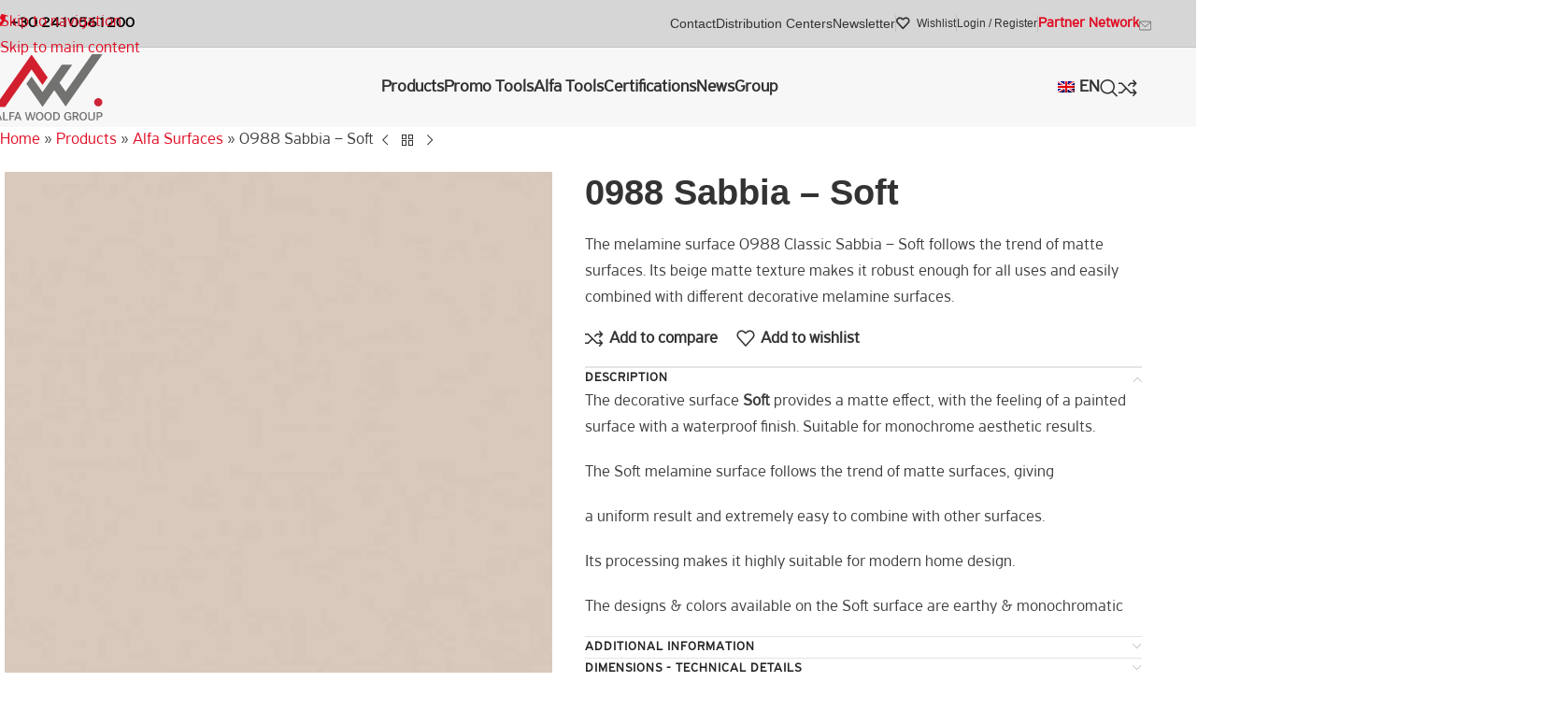

--- FILE ---
content_type: text/html; charset=UTF-8
request_url: https://alfawood.gr/en/product/sabbia-0988-soft/
body_size: 62687
content:
<!DOCTYPE html><html lang="en-GB"><head><script data-no-optimize="1">var litespeed_docref=sessionStorage.getItem("litespeed_docref");litespeed_docref&&(Object.defineProperty(document,"referrer",{get:function(){return litespeed_docref}}),sessionStorage.removeItem("litespeed_docref"));</script> <meta charset="UTF-8"><link rel="profile" href="https://gmpg.org/xfn/11"><link rel="pingback" href="https://alfawood.gr/xmlrpc.php"><meta name='robots' content='index, follow, max-image-preview:large, max-snippet:-1, max-video-preview:-1' />
 <script id="google_gtagjs-js-consent-mode-data-layer" type="litespeed/javascript">window.dataLayer=window.dataLayer||[];function gtag(){dataLayer.push(arguments)}
gtag('consent','default',{"ad_personalization":"denied","ad_storage":"denied","ad_user_data":"denied","analytics_storage":"denied","functionality_storage":"denied","security_storage":"denied","personalization_storage":"denied","region":["AT","BE","BG","CH","CY","CZ","DE","DK","EE","ES","FI","FR","GB","GR","HR","HU","IE","IS","IT","LI","LT","LU","LV","MT","NL","NO","PL","PT","RO","SE","SI","SK"],"wait_for_update":500});window._googlesitekitConsentCategoryMap={"statistics":["analytics_storage"],"marketing":["ad_storage","ad_user_data","ad_personalization"],"functional":["functionality_storage","security_storage"],"preferences":["personalization_storage"]};window._googlesitekitConsents={"ad_personalization":"denied","ad_storage":"denied","ad_user_data":"denied","analytics_storage":"denied","functionality_storage":"denied","security_storage":"denied","personalization_storage":"denied","region":["AT","BE","BG","CH","CY","CZ","DE","DK","EE","ES","FI","FR","GB","GR","HR","HU","IE","IS","IT","LI","LT","LU","LV","MT","NL","NO","PL","PT","RO","SE","SI","SK"],"wait_for_update":500}</script> <title>0988 Sabbia - Soft - Melamine Surfaces MDF Chipboard Counters Floors Doors</title><link rel="canonical" href="https://alfawood.gr/en/product/sabbia-0988-soft" /><meta property="og:locale" content="en_GB" /><meta property="og:type" content="article" /><meta property="og:title" content="0988 Sabbia - Soft" /><meta property="og:description" content="The melamine surface 0988 Classic Sabbia - Soft follows the trend of matte surfaces. Its beige matte texture makes it robust enough for all uses and easily combined with different decorative melamine surfaces." /><meta property="og:url" content="https://alfawood.gr/en/product/sabbia-0988-soft" /><meta property="og:site_name" content="Melamine Surfaces MDF Chipboard Counters Floors Doors" /><meta property="article:publisher" content="https://www.facebook.com/alfawood.group" /><meta property="article:modified_time" content="2023-09-28T10:22:28+00:00" /><meta property="og:image" content="https://alfawood.gr/wp-content/uploads/2023/03/0988-sabbia-soft-jpg.webp" /><meta property="og:image:width" content="1457" /><meta property="og:image:height" content="2000" /><meta property="og:image:type" content="image/jpeg" /><meta name="twitter:card" content="summary_large_image" /><meta name="twitter:site" content="@ALFAWOODGROUP" /><meta name="twitter:label1" content="Estimated reading time" /><meta name="twitter:data1" content="1 minute" /> <script type="application/ld+json" class="yoast-schema-graph">{
    "@context": "https:\/\/schema.org",
    "@graph": [
        {
            "@type": "WebPage",
            "@id": "https:\/\/alfawood.gr\/en\/product\/sabbia-0988-soft\/",
            "url": "https:\/\/alfawood.gr\/en\/product\/sabbia-0988-soft\/",
            "name": "0988 Sabbia - Soft - Melamine Surfaces MDF Chipboard Counters Floors Doors",
            "isPartOf": {
                "@id": "https:\/\/alfawood.gr\/#website"
            },
            "primaryImageOfPage": {
                "@id": "https:\/\/alfawood.gr\/en\/product\/sabbia-0988-soft\/#primaryimage"
            },
            "image": {
                "@id": "https:\/\/alfawood.gr\/en\/product\/sabbia-0988-soft\/#primaryimage"
            },
            "thumbnailUrl": "https:\/\/alfawood.gr\/wp-content\/uploads\/2023\/03\/0988-sabbia-soft-jpg.webp",
            "datePublished": "2023-03-07T08:12:49+00:00",
            "dateModified": "2023-09-28T10:22:28+00:00",
            "breadcrumb": {
                "@id": "https:\/\/alfawood.gr\/en\/product\/sabbia-0988-soft\/#breadcrumb"
            },
            "inLanguage": "en-GB",
            "potentialAction": [
                {
                    "@type": "ReadAction",
                    "target": [
                        "https:\/\/alfawood.gr\/en\/product\/sabbia-0988-soft\/"
                    ]
                }
            ]
        },
        {
            "@type": "ImageObject",
            "inLanguage": "en-GB",
            "@id": "https:\/\/alfawood.gr\/en\/product\/sabbia-0988-soft\/#primaryimage",
            "url": "https:\/\/alfawood.gr\/wp-content\/uploads\/2023\/03\/0988-sabbia-soft-jpg.webp",
            "contentUrl": "https:\/\/alfawood.gr\/wp-content\/uploads\/2023\/03\/0988-sabbia-soft-jpg.webp",
            "width": 1457,
            "height": 2000,
            "caption": "0988-sabbia-soft"
        },
        {
            "@type": "BreadcrumbList",
            "@id": "https:\/\/alfawood.gr\/en\/product\/sabbia-0988-soft\/#breadcrumb",
            "itemListElement": [
                {
                    "@type": "ListItem",
                    "position": 1,
                    "name": "Home",
                    "item": "https:\/\/alfawood.gr\/"
                },
                {
                    "@type": "ListItem",
                    "position": 2,
                    "name": "Products",
                    "item": "https:\/\/alfawood.gr\/proionta-wood\/"
                },
                {
                    "@type": "ListItem",
                    "position": 3,
                    "name": "Alfa Surfaces",
                    "item": "https:\/\/alfawood.gr\/category\/alfa-surfaces\/"
                },
                {
                    "@type": "ListItem",
                    "position": 4,
                    "name": "0988 Sabbia \u2013 Soft"
                }
            ]
        },
        {
            "@type": "WebSite",
            "@id": "https:\/\/alfawood.gr\/#website",
            "url": "https:\/\/alfawood.gr\/",
            "name": "Melamine Surfaces MDF Chipboard Counters Floors Doors",
            "description": "Alfa Wood Group Wood Industry",
            "publisher": {
                "@id": "https:\/\/alfawood.gr\/#organization"
            },
            "alternateName": "Melamines - MDF - Laminate - Worktops",
            "potentialAction": [
                {
                    "@type": "SearchAction",
                    "target": {
                        "@type": "EntryPoint",
                        "urlTemplate": "https:\/\/alfawood.gr\/?s={search_term_string}"
                    },
                    "query-input": {
                        "@type": "PropertyValueSpecification",
                        "valueRequired": true,
                        "valueName": "search_term_string"
                    }
                }
            ],
            "inLanguage": "en-GB"
        },
        {
            "@type": "Organization",
            "@id": "https:\/\/alfawood.gr\/#organization",
            "name": "Alfa Wood Group",
            "url": "https:\/\/alfawood.gr\/",
            "logo": {
                "@type": "ImageObject",
                "inLanguage": "en-GB",
                "@id": "https:\/\/alfawood.gr\/#\/schema\/logo\/image\/",
                "url": "https:\/\/alfawood.gr\/wp-content\/uploads\/2023\/02\/alfa-wood-logo-1.svg",
                "contentUrl": "https:\/\/alfawood.gr\/wp-content\/uploads\/2023\/02\/alfa-wood-logo-1.svg",
                "width": 305,
                "height": 195,
                "caption": "Alfa Wood Group"
            },
            "image": {
                "@id": "https:\/\/alfawood.gr\/#\/schema\/logo\/image\/"
            },
            "sameAs": [
                "https:\/\/www.facebook.com\/alfawood.group",
                "https:\/\/x.com\/ALFAWOODGROUP",
                "https:\/\/www.instagram.com\/alfawood.group",
                "https:\/\/www.youtube.com\/@alfawoodgroup",
                "https:\/\/www.tiktok.com\/@alfawood.group",
                "https:\/\/vimeo.com\/alfawood",
                "https:\/\/www.linkedin.com\/company\/alfawoodgroup",
                "https:\/\/www.pinterest.com\/alfawoodgroup\/"
            ]
        }
    ]
}</script> <link rel='dns-prefetch' href='//www.googletagmanager.com' /><link rel='dns-prefetch' href='//use.fontawesome.com' /><link rel='dns-prefetch' href='//fonts.googleapis.com' /><link rel="alternate" type="application/rss+xml" title="Επιφάνειες Μελαμίνης MDF  Μοριοσανίδα  Πάγκοι Δάπεδα Πόρτες &raquo; Feed" href="https://alfawood.gr/en/feed/" /><link rel="alternate" type="application/rss+xml" title="Επιφάνειες Μελαμίνης MDF  Μοριοσανίδα  Πάγκοι Δάπεδα Πόρτες &raquo; Comments Feed" href="https://alfawood.gr/en/comments/feed/" /><link rel="alternate" title="oEmbed (JSON)" type="application/json+oembed" href="https://alfawood.gr/en/wp-json/oembed/1.0/embed?url=https%3A%2F%2Falfawood.gr%2Fen%2Fproduct%2Fsabbia-0988-soft%2F" /><link rel="alternate" title="oEmbed (XML)" type="text/xml+oembed" href="https://alfawood.gr/en/wp-json/oembed/1.0/embed?url=https%3A%2F%2Falfawood.gr%2Fen%2Fproduct%2Fsabbia-0988-soft%2F&#038;format=xml" /><style id='wp-img-auto-sizes-contain-inline-css' type='text/css'>img:is([sizes=auto i],[sizes^="auto," i]){contain-intrinsic-size:3000px 1500px}
/*# sourceURL=wp-img-auto-sizes-contain-inline-css */</style><style id="litespeed-ccss">.woocommerce form .form-row .required{visibility:visible}.menu-item-object-language_switcher .trp-flag-image{display:inline-block;margin:-1px 5px;vertical-align:baseline;padding:0;border:0;border-radius:0}.fa{-moz-osx-font-smoothing:grayscale;-webkit-font-smoothing:antialiased;display:inline-block;font-style:normal;font-variant:normal;text-rendering:auto;line-height:1}.fa-phone:before{content:"\f095"}.fa-times:before{content:"\f00d"}.fa{font-family:"Font Awesome 5 Free"}.fa{font-weight:900}.screen-reader-text{height:1px;margin:-1px;overflow:hidden;padding:0;position:absolute;top:-10000em;width:1px;clip:rect(0,0,0,0);border:0}.elementor *,.elementor :after,.elementor :before{box-sizing:border-box}.elementor a{box-shadow:none;text-decoration:none}.elementor img{border:none;border-radius:0;box-shadow:none;height:auto;max-width:100%}.elementor-widget-wrap .elementor-element.elementor-widget__width-initial{max-width:100%}.elementor-element{--flex-direction:initial;--flex-wrap:initial;--justify-content:initial;--align-items:initial;--align-content:initial;--gap:initial;--flex-basis:initial;--flex-grow:initial;--flex-shrink:initial;--order:initial;--align-self:initial;align-self:var(--align-self);flex-basis:var(--flex-basis);flex-grow:var(--flex-grow);flex-shrink:var(--flex-shrink);order:var(--order)}.elementor-element:where(.e-con-full,.elementor-widget){align-content:var(--align-content);align-items:var(--align-items);flex-direction:var(--flex-direction);flex-wrap:var(--flex-wrap);gap:var(--row-gap) var(--column-gap);justify-content:var(--justify-content)}.elementor-align-center{text-align:center}.elementor-align-center .elementor-button{width:auto}:root{--page-title-display:block}h1.entry-title{display:var(--page-title-display)}.elementor-section{position:relative}.elementor-section .elementor-container{display:flex;margin-left:auto;margin-right:auto;position:relative}@media (max-width:1024px){.elementor-section .elementor-container{flex-wrap:wrap}}.elementor-section.elementor-section-boxed>.elementor-container{max-width:1140px}.elementor-widget-wrap{align-content:flex-start;flex-wrap:wrap;position:relative;width:100%}.elementor:not(.elementor-bc-flex-widget) .elementor-widget-wrap{display:flex}.elementor-widget-wrap>.elementor-element{width:100%}.elementor-widget{position:relative}.elementor-widget:not(:last-child){margin-bottom:var(--kit-widget-spacing,20px)}.elementor-widget:not(:last-child).elementor-widget__width-initial{margin-bottom:0}.elementor-column{display:flex;min-height:1px;position:relative}.elementor-column-gap-default>.elementor-column>.elementor-element-populated{padding:10px}.elementor-column-gap-extended>.elementor-column>.elementor-element-populated{padding:15px}@media (min-width:768px){.elementor-column.elementor-col-16{width:16.666%}.elementor-column.elementor-col-100{width:100%}}@media (max-width:767px){.elementor-column{width:100%}}@media (prefers-reduced-motion:no-preference){html{scroll-behavior:smooth}}.elementor-button{background-color:#69727d;border-radius:3px;color:#fff;display:inline-block;font-size:15px;line-height:1;padding:12px 24px;fill:#fff;text-align:center}.elementor-button:visited{color:#fff}.elementor-button-content-wrapper{display:flex;flex-direction:row;gap:5px;justify-content:center}.elementor-button-text{display:inline-block}.elementor-button span{text-decoration:inherit}@media (max-width:767px){.elementor .elementor-hidden-mobile{display:none}}@media (min-width:768px) and (max-width:1024px){.elementor .elementor-hidden-tablet{display:none}}@media (min-width:1025px) and (max-width:99999px){.elementor .elementor-hidden-desktop{display:none}}.elementor-kit-8{--e-global-color-primary:#6ec1e4;--e-global-color-secondary:#54595f;--e-global-color-text:#7a7a7a;--e-global-color-accent:#61ce70;--e-global-color-ad4da65:#818181;--e-global-color-e61d575:#fff;--e-global-color-07a8718:#717171;--e-global-color-1d7ccce:#b4b4b4;--e-global-color-5477465:#f7f7f7;--e-global-typography-primary-font-family:"Roboto";--e-global-typography-primary-font-weight:600;--e-global-typography-secondary-font-family:"Roboto Slab";--e-global-typography-secondary-font-weight:400;--e-global-typography-text-font-family:"Roboto";--e-global-typography-text-font-weight:400;--e-global-typography-accent-font-family:"Roboto";--e-global-typography-accent-font-weight:500}.elementor-section.elementor-section-boxed>.elementor-container{max-width:1140px}.elementor-widget:not(:last-child){margin-block-end:20px}.elementor-element{--widgets-spacing:20px 20px;--widgets-spacing-row:20px;--widgets-spacing-column:20px}h1.entry-title{display:var(--page-title-display)}@media (max-width:1024px){.elementor-section.elementor-section-boxed>.elementor-container{max-width:1024px}}@media (max-width:767px){.elementor-section.elementor-section-boxed>.elementor-container{max-width:767px}}:root{--wd-text-line-height:1.6;--wd-brd-radius:.001px;--wd-form-height:42px;--wd-form-color:inherit;--wd-form-placeholder-color:inherit;--wd-form-bg:transparent;--wd-form-brd-color:rgba(0,0,0,.1);--wd-form-brd-color-focus:rgba(0,0,0,.15);--wd-form-chevron:url([data-uri]);--wd-main-bgcolor:#fff;--wd-scroll-w:.001px;--wd-admin-bar-h:.001px;--wd-block-spacing:20px;--wd-header-banner-mt:.001px;--wd-sticky-nav-w:.001px;--color-white:#fff;--color-gray-100:#f7f7f7;--color-gray-200:#f1f1f1;--color-gray-300:#bbb;--color-gray-400:#a5a5a5;--color-gray-500:#767676;--color-gray-600:#666;--color-gray-700:#555;--color-gray-800:#333;--color-gray-900:#242424;--bgcolor-black-rgb:0,0,0;--bgcolor-white-rgb:255,255,255;--bgcolor-white:#fff;--bgcolor-gray-100:#f7f7f7;--bgcolor-gray-200:#f7f7f7;--bgcolor-gray-300:#f1f1f1;--bgcolor-gray-400:rgba(187,187,187,.4);--brdcolor-gray-200:rgba(0,0,0,.075);--brdcolor-gray-300:rgba(0,0,0,.105);--brdcolor-gray-400:rgba(0,0,0,.12);--brdcolor-gray-500:rgba(0,0,0,.2);--wd-start:start;--wd-end:end;--wd-center:center;--wd-stretch:stretch}html,body,div,span,h1,h4,p,a,img,strong,b,i,ul,li,form,label,table,tbody,tr,th,td,details,figure,header,section,summary{margin:0;padding:0;border:0;vertical-align:baseline;font:inherit;font-size:100%}*,*:before,*:after{-webkit-box-sizing:border-box;-moz-box-sizing:border-box;box-sizing:border-box}html{line-height:1;-webkit-text-size-adjust:100%;font-family:sans-serif;overflow-x:hidden;overflow-y:scroll}ul{list-style:none}a img{border:none}details,figure,header,main,section,summary{display:block}a,button,input{touch-action:manipulation}button,input,textarea{margin:0;color:inherit;font:inherit}button{overflow:visible}button,input[type=submit]{-webkit-appearance:button}button::-moz-focus-inner,input::-moz-focus-inner{padding:0;border:0;padding:0;border:0}body{margin:0;background-color:#fff;color:var(--wd-text-color);text-rendering:optimizeLegibility;font-weight:var(--wd-text-font-weight);font-style:var(--wd-text-font-style);font-size:var(--wd-text-font-size);font-family:var(--wd-text-font);-webkit-font-smoothing:antialiased;-moz-osx-font-smoothing:grayscale;line-height:var(--wd-text-line-height)}@supports (overflow:clip){body{overflow-x:clip}}:is(body){height:auto}p{margin-bottom:var(--wd-tags-mb,20px)}a{color:var(--wd-link-color);text-decoration:none}label{display:block;margin-bottom:5px;color:var(--wd-title-color);vertical-align:middle;font-weight:400}.required{border:none;color:#e01020;font-size:16px;line-height:1}strong,b{font-weight:600}img{max-width:100%;height:auto;border:0;vertical-align:middle}svg:not(:root){overflow:hidden}h1{font-size:28px}h4{font-size:18px}h1,h4,.title{display:block;margin-bottom:var(--wd-tags-mb,20px);color:var(--wd-title-color);text-transform:var(--wd-title-transform);font-weight:var(--wd-title-font-weight);font-style:var(--wd-title-font-style);font-family:var(--wd-title-font);line-height:1.4}.wd-entities-title{display:block;color:var(--wd-entities-title-color);word-wrap:break-word;font-weight:var(--wd-entities-title-font-weight);font-style:var(--wd-entities-title-font-style);font-family:var(--wd-entities-title-font);text-transform:var(--wd-entities-title-transform);line-height:1.4}:is(ul,ol){margin-bottom:var(--list-mb);padding-left:var(--li-pl);--list-mb:20px;--li-mb:10px;--li-pl:17px}:is(ul,ol) li{margin-bottom:var(--li-mb)}:is(ul,ol) li:last-child{margin-bottom:0}li>:is(ul,ol){margin-top:var(--li-mb);margin-bottom:0}ul{list-style:disc}.wd-sub-menu,.wd-sub-menu ul,.wd-nav{list-style:none;--li-pl:0}.wd-sub-menu,.wd-sub-menu ul,.wd-nav{--list-mb:0;--li-mb:0}.text-center{--content-align:center;--wd-align:center;--text-align:center;text-align:var(--text-align)}.text-right{--text-align:right;text-align:var(--text-align);--content-align:flex-end;--wd-align:flex-end}.text-left{--text-align:left;text-align:var(--text-align);--content-align:flex-start;--wd-align:flex-start}.color-scheme-dark{--color-white:#fff;--color-gray-100:#f7f7f7;--color-gray-200:#f1f1f1;--color-gray-300:#bbb;--color-gray-400:#a5a5a5;--color-gray-500:#767676;--color-gray-600:#666;--color-gray-700:#555;--color-gray-800:#333;--color-gray-900:#242424;--bgcolor-black-rgb:0,0,0;--bgcolor-white-rgb:255,255,255;--bgcolor-white:#fff;--bgcolor-gray-100:#f7f7f7;--bgcolor-gray-200:#f7f7f7;--bgcolor-gray-300:#f1f1f1;--bgcolor-gray-400:rgba(187,187,187,.4);--brdcolor-gray-200:rgba(0,0,0,.075);--brdcolor-gray-300:rgba(0,0,0,.105);--brdcolor-gray-400:rgba(0,0,0,.12);--brdcolor-gray-500:rgba(0,0,0,.2);--wd-text-color:#767676;--wd-title-color:#242424;--wd-entities-title-color:#333;--wd-entities-title-color-hover:rgba(51,51,51,.65);--wd-link-color:#333;--wd-link-color-hover:#242424;--wd-form-brd-color:rgba(0,0,0,.1);--wd-form-brd-color-focus:rgba(0,0,0,.15);--wd-form-placeholder-color:#767676;color:var(--wd-text-color)}.wd-fill{position:absolute;inset:0}.wd-hide{display:none!important}.wd-set-mb{--wd-mb:15px}.wd-set-mb>*{margin-bottom:var(--wd-mb)}.reset-last-child>*:last-child{margin-bottom:0}@keyframes wd-fadeIn{from{opacity:0}to{opacity:1}}table{margin-bottom:35px;width:100%;border-spacing:0;border-collapse:collapse;line-height:1.4}table th{padding:15px 10px;border-bottom:2px solid var(--brdcolor-gray-200);color:var(--wd-title-color);text-transform:uppercase;font-size:16px;font-weight:var(--wd-title-font-weight);font-style:var(--wd-title-font-style);font-family:var(--wd-title-font);vertical-align:middle;text-align:start}table td{padding:15px 12px;border-bottom:1px solid var(--brdcolor-gray-300);vertical-align:middle;text-align:start}table :is(tbody,tfoot) th{border-bottom:1px solid var(--brdcolor-gray-300);text-transform:none;font-size:inherit}input[type=email],input[type=text],input[type=password],:root textarea{-webkit-appearance:none;-moz-appearance:none;appearance:none}input[type=email],input[type=text],input[type=password],:root textarea{padding:0 15px;max-width:100%;width:100%;height:var(--wd-form-height);border:var(--wd-form-brd-width) solid var(--wd-form-brd-color);border-radius:var(--wd-form-brd-radius);background-color:var(--wd-form-bg);box-shadow:none;color:var(--wd-form-color);vertical-align:middle;font-size:14px}::-webkit-input-placeholder{color:var(--wd-form-placeholder-color)}::-moz-placeholder{color:var(--wd-form-placeholder-color)}:-moz-placeholder{color:var(--wd-form-placeholder-color)}input[type=checkbox]{box-sizing:border-box;margin-top:0;padding:0;vertical-align:middle;margin-inline-end:5px}:root textarea{overflow:auto;padding:10px 15px;min-height:190px;resize:vertical}input:-webkit-autofill{border-color:var(--wd-form-brd-color);-webkit-box-shadow:0 0 0 1000px var(--wd-form-bg) inset;-webkit-text-fill-color:var(--wd-form-color)}:is(.btn,.button,button,[type=submit],[type=button]){position:relative;display:inline-flex;align-items:center;justify-content:center;gap:5px;outline:none;border-radius:var(--btn-brd-radius,0px);vertical-align:middle;text-align:center;text-decoration:none;text-shadow:none;line-height:1.2;color:var(--btn-color,#3e3e3e);border:var(--btn-brd-width,0px) var(--btn-brd-style,solid) var(--btn-brd-color,#e9e9e9);background-color:var(--btn-bgcolor,#f3f3f3);box-shadow:var(--btn-box-shadow,unset);text-transform:var(--btn-transform,uppercase);font-weight:var(--btn-font-weight,600);font-family:var(--btn-font-family,inherit);font-style:var(--btn-font-style,unset);padding:var(--btn-padding,5px 20px);min-height:var(--btn-height,42px);font-size:var(--btn-font-size,13px)}[class*=wd-grid]{--wd-col:var(--wd-col-lg);--wd-gap:var(--wd-gap-lg);--wd-col-lg:1;--wd-gap-lg:20px}.wd-grid-g{display:grid;grid-template-columns:repeat(var(--wd-col),minmax(0,1fr));gap:var(--wd-gap)}.wd-grid-col{grid-column:auto/span var(--wd-col)}[class*=wd-grid-f]{display:flex;flex-wrap:wrap;gap:var(--wd-gap)}.wd-grid-f-inline>.wd-col{flex:0 0 var(--wd-f-basis,auto)}.wd-scroll-content{overflow:hidden;overflow-y:auto;-webkit-overflow-scrolling:touch;max-height:50vh}@-moz-document url-prefix(){.wd-scroll-content{scrollbar-width:thin}}.wd-dropdown{--wd-align:var(--wd-start);position:absolute;top:100%;left:0;z-index:380;margin-top:15px;margin-right:0;margin-left:calc(var(--nav-gap,.001px)/2*-1);background-color:var(--bgcolor-white);background-position:bottom right;background-clip:border-box;background-repeat:no-repeat;box-shadow:0 0 3px rgba(0,0,0,.15);text-align:var(--wd-align);border-radius:var(--wd-brd-radius);visibility:hidden;opacity:0;transform:translateY(15px) translateZ(0)}.wd-dropdown:after{content:"";position:absolute;inset-inline:0;bottom:100%;height:15px}.wd-dropdown-menu{min-height:min(var(--wd-dropdown-height,unset),var(--wd-content-h,var(--wd-dropdown-height,unset)));width:var(--wd-dropdown-width);background-image:var(--wd-dropdown-bg-img)}.wd-dropdown-menu .wd-dropdown-inner{overflow:inherit;height:min(var(--wd-dropdown-height,unset),var(--wd-content-h))}.wd-dropdown-menu.wd-scroll>.wd-scroll-content{max-height:none;border-radius:inherit}.dropdown-html-placeholder{display:flex;align-items:center;justify-content:center;background-color:rgba(var(--bgcolor-white-rgb),.6);border-radius:var(--wd-brd-radius)}.dropdown-html-placeholder:after{content:"";display:inline-block;width:32px;height:32px;border:1px solid rgba(0,0,0,0);border-left-color:var(--color-gray-900);border-radius:50%;vertical-align:middle;animation:wd-rotate .45s infinite linear var(--wd-anim-state,paused)}.wd-dropdown-menu.wd-design-default{padding:var(--wd-dropdown-padding,12px 20px);--wd-dropdown-width:220px}.wd-dropdown-menu.wd-design-default>.container{padding:0;width:auto}.wd-dropdown-menu:is(.wd-design-sized,.wd-design-full-width,.wd-design-full-height)>.container>.wd-grid-f-inline{--wd-f-basis:200px}.wd-dropdown-menu.wd-design-full-width{--wd-dropdown-width:100vw}:is(.wd-nav-sticky,.wd-header-nav) .wd-dropdown-menu.wd-design-full-width{border-radius:0}.wd-dropdown-menu.wd-design-sized:not(.wd-scroll){padding:var(--wd-dropdown-padding,30px)}.wd-dropdown-menu.wd-design-full-width.wd-scroll .wd-dropdown-inner{padding-block:var(--wd-dropdown-padding,30px);padding-left:calc(var(--wd-scroll-w) + var(--wd-sticky-nav-w))}.wd-dropdown-menu.wd-design-sized:not(.wd-scroll)>.container{padding:0;max-width:none}.wd-side-hidden{--wd-side-hidden-w:340px;position:fixed;inset-block:var(--wd-admin-bar-h) 0;z-index:500;overflow:hidden;overflow-y:auto;-webkit-overflow-scrolling:touch;width:min(var(--wd-side-hidden-w),100vw);background-color:var(--bgcolor-white)}.wd-side-hidden.wd-left{right:auto;left:0;transform:translate3d(-100%,0,0)}.wd-side-hidden.wd-right{right:0;left:auto;transform:translate3d(100%,0,0)}.wd-sub-menu{--sub-menu-color:#838383;--sub-menu-color-hover:var(--wd-primary-color)}.wd-sub-menu li{position:relative}.wd-sub-menu li>a{position:relative;display:flex;align-items:center;padding-top:8px;padding-bottom:8px;color:var(--sub-menu-color);font-size:14px;line-height:1.3}.wd-sub-menu li>a .menu-label{position:relative;margin-top:-20px;align-self:flex-start}.wd-sub-accented>li>a{--sub-menu-color:#333;--sub-menu-color-hover:var(--wd-primary-color);text-transform:uppercase;font-weight:600}.wd-sub-menu li>a img{flex:0 0 auto;display:inline-block;width:var(--nav-img-width,auto)!important;height:var(--nav-img-height,auto)!important;max-height:var(--nav-img-height,18px);margin-inline-end:7px;object-fit:contain;object-position:50% 50%;line-height:0}.wd-nav{--nav-gap:20px;display:inline-flex;flex-wrap:wrap;justify-content:var(--text-align,var(--wd-align));text-align:left;gap:1px var(--nav-gap)}.wd-nav>li{position:relative}.wd-nav>li>a{position:relative;display:flex;align-items:center;flex-direction:row;text-transform:uppercase;font-weight:600;font-size:13px;line-height:1.2}.wd-nav>li:is(.wd-has-children,.menu-item-has-children)>a:after{margin-left:4px;font-weight:400;font-style:normal;font-size:clamp(6px,50%,18px);order:3;content:"\f129";font-family:"woodmart-font"}.wd-nav[class*=wd-style-]{--nav-color:#333;--nav-color-hover:rgba(51,51,51,.7);--nav-color-active:rgba(51,51,51,.7);--nav-chevron-color:rgba(82,82,82,.45)}.wd-nav[class*=wd-style-]>li>a{color:var(--nav-color)}.wd-nav[class*=wd-style-]>li:is(.current-menu-item,.wd-active,.active)>a{color:var(--nav-color-active)}.wd-nav[class*=wd-style-]>li:is(.wd-has-children,.menu-item-has-children)>a:after{color:var(--nav-chevron-color)}.wd-nav.wd-style-default{--nav-color-hover:var(--wd-primary-color);--nav-color-active:var(--wd-primary-color)}.wd-nav:is(.wd-style-bordered,.wd-style-separated)>li{display:flex;flex-direction:row}.wd-nav:is(.wd-style-bordered,.wd-style-separated)>li:not(:last-child):after{content:"";position:relative;inset-inline-end:calc((var(--nav-gap)/2)*-1);border-right:1px solid rgba(0,0,0,.105)}.wd-nav.wd-style-separated>li{align-items:center}.wd-nav.wd-style-separated>li:not(:last-child):after{height:18px}.wd-nav[class*=wd-style-underline] .nav-link-text{position:relative;display:inline-block;padding-block:1px;line-height:1.2}.wd-nav[class*=wd-style-underline] .nav-link-text:after{content:'';position:absolute;top:100%;left:0;width:0;height:2px;background-color:var(--wd-primary-color)}.wd-nav[class*=wd-style-underline]>li:is(:hover,.current-menu-item,.wd-active,.active)>a .nav-link-text:after{width:100%}.wd-close-side{position:fixed;background-color:rgba(0,0,0,.7);opacity:0;z-index:400}[class*=screen-reader]{position:absolute!important;clip:rect(1px,1px,1px,1px);transform:scale(0)}:is(.wd-breadcrumbs,.yoast-breadcrumb){--wd-link-color:var(--color-gray-500);--wd-link-color-hover:var(--color-gray-700);--wd-bcrumb-color-active:var(--color-gray-900)}.yoast-breadcrumb .breadcrumb_last{color:var(--wd-bcrumb-color-active)}.wd-action-btn{display:inline-flex;vertical-align:middle}.wd-action-btn>a{display:inline-flex;align-items:center;justify-content:center;color:var(--wd-action-color,var(--color-gray-800))}.wd-action-btn>a:before{font-size:var(--wd-action-icon-size,1.1em);font-family:"woodmart-font"}.wd-action-btn>a:after{position:absolute;top:calc(50% - .5em);left:0;opacity:0;font-size:var(--wd-action-icon-size,1.1em);content:"";display:inline-block;width:1em;height:1em;border:1px solid rgba(0,0,0,0);border-left-color:var(--color-gray-900);border-radius:50%;vertical-align:middle;animation:wd-rotate .45s infinite linear var(--wd-anim-state,paused)}.wd-action-btn.wd-style-icon{--wd-action-icon-size:20px}.wd-action-btn.wd-style-text>a{position:relative;font-weight:600;line-height:1}.wd-action-btn.wd-style-text>a:before{margin-inline-end:.3em;font-weight:400}.wd-action-btn:empty{display:none}.wd-compare-icon>a:before{content:"\f128"}.wd-wishlist-icon>a:before{content:"\f106"}.wd-cross-icon>a:before{content:"\f112"}.wd-heading{display:flex;flex:0 0 auto;align-items:center;justify-content:flex-end;gap:10px;padding:20px 15px;border-bottom:1px solid var(--brdcolor-gray-300)}.wd-heading .title{flex:1 1 auto;margin-bottom:0;font-size:130%}.wd-heading .wd-action-btn{flex:0 0 auto}.wd-heading .wd-action-btn.wd-style-text>a{height:25px}:is(.wd-entry-content,.entry-content,.is-layout-flow,.is-layout-constrained,.is-layout-constrained>.wp-block-group__inner-container)>*{margin-block:0 var(--wd-block-spacing)}:is(.wd-entry-content,.entry-content,.is-layout-flow,.is-layout-constrained,.is-layout-constrained>.wp-block-group__inner-container)>*:last-child{margin-bottom:0}.wd-page-wrapper{position:relative;background-color:var(--wd-main-bgcolor)}body:not([class*=wrapper-boxed]){background-color:var(--wd-main-bgcolor)}.wd-page-content{min-height:50vh;background-color:var(--wd-main-bgcolor)}.container,.container-fluid{width:100%;max-width:var(--wd-container-w);padding-inline:15px;margin-inline:auto}.container-fluid{max-width:none}.wd-content-layout{padding-block:40px}:where(.wd-content-layout>div){grid-column:auto/span var(--wd-col)}@media (min-width:769px){.searchform.wd-style-default:not(.wd-with-cat) .wd-clear-search{padding-inline-end:10px;border-inline-end:1px solid var(--wd-form-brd-color)}}@media (min-width:1025px){.wd-scroll{--scrollbar-track-bg:rgba(0,0,0,.05);--scrollbar-thumb-bg:rgba(0,0,0,.12)}.wd-scroll ::-webkit-scrollbar{width:5px}.wd-scroll ::-webkit-scrollbar-track{background-color:var(--scrollbar-track-bg)}.wd-scroll ::-webkit-scrollbar-thumb{background-color:var(--scrollbar-thumb-bg)}}@media (max-width:1024px){@supports not (overflow:clip){body{overflow:hidden}}[class*=wd-grid]{--wd-col:var(--wd-col-md);--wd-gap:var(--wd-gap-md);--wd-col-md:var(--wd-col-lg);--wd-gap-md:var(--wd-gap-lg)}.wd-side-hidden{--wd-side-hidden-w:min(300px,80vw)}.wd-close-side{top:-150px}}@media (max-width:768.98px){[class*=wd-grid]{--wd-col:var(--wd-col-sm);--wd-gap:var(--wd-gap-sm);--wd-col-sm:var(--wd-col-md);--wd-gap-sm:var(--wd-gap-md)}.searchform.wd-style-default .wd-clear-search{padding-inline-end:10px;border-inline-end:1px solid var(--wd-form-brd-color)}}@media (max-width:576px){[class*=wd-grid]{--wd-col:var(--wd-col-xs);--wd-gap:var(--wd-gap-xs);--wd-col-xs:var(--wd-col-sm);--wd-gap-xs:var(--wd-gap-sm)}}.wd-fontsize-xs{font-size:14px}.wd-fontsize-xxl{font-size:36px}.color-primary{color:var(--wd-primary-color)}@media (max-width:1024px){.wd-fontsize-xxl{font-size:22px}}:is(.wd-entry-content,.entry-content)>.elementor{margin-bottom:0}.elementor-column-gap-default{--wd-el-column-gap:20px}.elementor-column-gap-extended{--wd-el-column-gap:30px}.elementor-section.wd-negative-gap>.elementor-container{margin-left:calc(var(--wd-el-column-gap)/2*-1);margin-right:calc(var(--wd-el-column-gap)/2*-1)}.elementor-section-boxed.wd-negative-gap .elementor-container{max-width:none}@media (prefers-reduced-motion:no-preference){html{scroll-behavior:auto}}.price{color:var(--wd-primary-color)}a.login-to-prices-msg{color:var(--wd-primary-color);font-weight:600}.woocommerce-notices-wrapper:empty{display:none}.single_add_to_cart_button{border-radius:var(--btn-accented-brd-radius);color:var(--btn-accented-color);box-shadow:var(--btn-accented-box-shadow);background-color:var(--btn-accented-bgcolor);text-transform:var(--btn-accented-transform,var(--btn-transform,uppercase));font-weight:var(--btn-accented-font-weight,var(--btn-font-weight,600));font-family:var(--btn-accented-font-family,var(--btn-font-family,inherit));font-style:var(--btn-accented-font-style,var(--btn-font-style,unset))}.woocommerce-product-details__short-description{margin-bottom:20px}.woocommerce-product-details__short-description>*:last-child{margin-bottom:0}.single_add_to_cart_button:before{content:"";position:absolute;inset:0;opacity:0;z-index:1;border-radius:inherit;background-color:inherit;box-shadow:inherit}.single_add_to_cart_button:after{position:absolute;top:calc(50% - 9px);inset-inline-start:calc(50% - 9px);opacity:0;z-index:2;content:"";display:inline-block;width:18px;height:18px;border:1px solid rgba(0,0,0,0);border-left-color:currentColor;border-radius:50%;vertical-align:middle;animation:wd-rotate .45s infinite linear var(--wd-anim-state,paused)}.product_meta>span{flex:1 1 100%}.product_meta .meta-label{color:var(--color-gray-800);font-weight:600}.product_meta.wd-layout-inline>span{flex:0 1 auto}.product_title{font-size:34px;line-height:1.2;--page-title-display:block}@media (max-width:1024px){.product_title{font-size:24px}}@media (max-width:768.98px){.product_title{font-size:20px}}.shop_attributes{margin-bottom:0;overflow:hidden;--wd-attr-v-gap:30px;--wd-attr-h-gap:30px;--wd-attr-col:1;--wd-attr-brd-width:1px;--wd-attr-brd-style:solid;--wd-attr-brd-color:var(--brdcolor-gray-300);--wd-attr-img-width:24px}.shop_attributes tbody{display:grid;grid-template-columns:repeat(var(--wd-attr-col),1fr);margin-bottom:calc(-1*(var(--wd-attr-v-gap) + var(--wd-attr-brd-width)));column-gap:var(--wd-attr-h-gap)}.shop_attributes tr{display:flex;align-items:center;gap:10px 20px;justify-content:space-between;padding-bottom:calc(var(--wd-attr-v-gap)/2);margin-bottom:calc(var(--wd-attr-v-gap)/2);border-bottom:var(--wd-attr-brd-width) var(--wd-attr-brd-style) var(--wd-attr-brd-color)}.shop_attributes :is(th,td){padding:0;border:none}.shop_attributes th{display:flex;flex:0 1 auto;font-family:var(--wd-text-font)}.shop_attributes td{text-align:end}.shop_attributes p{margin-bottom:0}.shop_attributes :is(.wd-attr-name,.wd-attr-term){display:inline-flex;align-items:center;gap:10px}@media only screen and (min-width:981px){.hide-on-desktop{display:none!important}}.sku_wrapper{display:none!important}.wd-accordion-title{letter-spacing:1px}.wd-dropdown-menu.wd-design-sized:not(.wd-scroll){padding:20px 5px 1px 20px!important}.whb-top-bar .wd-nav-secondary>li>a{font-weight:600!important;font-size:16px!important}.whb-top-bar{font-weight:600!important;font-size:16px!important}.price{display:none!important}.tabs-layout-accordion>.wd-accordion-item>.wd-accordion-title .wd-accordion-title-text{text-align:center!important}.w3eden label{font-weight:400!important}.wd-accordion-title-text{text-transform:uppercase!important}.whb-flex-row{display:flex;flex-direction:row;flex-wrap:nowrap;justify-content:space-between}.whb-column{display:flex;align-items:center;flex-direction:row;max-height:inherit}.whb-col-left,.whb-mobile-left{justify-content:flex-start;margin-left:-10px}.whb-col-right,.whb-mobile-right{justify-content:flex-end;margin-right:-10px}.whb-col-mobile{flex:1 1 auto;justify-content:center;margin-inline:-10px}.whb-flex-flex-middle .whb-col-center{flex:1 1 0%}.whb-general-header :is(.whb-mobile-left,.whb-mobile-right){flex:1 1 0%}.whb-overcontent{min-height:.2px}.whb-overcontent .whb-main-header{position:absolute}.whb-with-shadow{box-shadow:0 1px 8px rgba(0,0,0,.1)}.whb-main-header{position:relative;top:0;right:0;left:0;z-index:390;backface-visibility:hidden;-webkit-backface-visibility:hidden}.wd-header-nav,.site-logo{padding-inline:10px}.wd-header-nav{flex:1 1 auto}.wd-nav-main:not(.wd-offsets-calculated) .wd-dropdown:not(.wd-design-default){opacity:0}@supports (-webkit-touch-callout:none){.wd-nav-main:not(.wd-offsets-calculated) .wd-dropdown:not(.wd-design-default){transform:translateY(15px) translateZ(0)}}.wd-nav-main>li>a,.wd-nav-secondary>li>a{height:40px;font-weight:var(--wd-header-el-font-weight);font-style:var(--wd-header-el-font-style);font-size:var(--wd-header-el-font-size);font-family:var(--wd-header-el-font);text-transform:var(--wd-header-el-transform)}.whb-top-bar .wd-nav-secondary>li>a{font-weight:400;font-size:12px}.wd-nav-secondary:not(.wd-offsets-calculated) .wd-dropdown:not(.wd-design-default){opacity:0}@supports (-webkit-touch-callout:none){.wd-nav-secondary:not(.wd-offsets-calculated) .wd-dropdown:not(.wd-design-default){transform:translateY(15px) translateZ(0)}}.site-logo{max-height:inherit}.wd-logo{max-height:inherit}.wd-logo img{padding-top:5px;padding-bottom:5px;max-height:inherit;transform:translateZ(0);backface-visibility:hidden;-webkit-backface-visibility:hidden;perspective:800px}.wd-logo img[src$=".svg"]{height:100%}.wd-logo img[width]:not([src$=".svg"]){width:auto;object-fit:contain}.wd-switch-logo .wd-sticky-logo{display:none;animation:wd-fadeIn .5s ease}.wd-header-divider:before{content:"";display:block;height:18px;border-right:1px solid}.whb-color-dark .wd-header-divider:before{border-color:var(--wd-divider-color,rgba(0,0,0,.105))}.wd-header-mobile-nav .wd-tools-icon:before{content:"\f15a";font-family:"woodmart-font"}.mobile-nav .wd-heading{position:relative;z-index:6;background-color:inherit}.mobile-nav .searchform{--wd-form-brd-width:0;--wd-form-bg:transparent;--wd-form-color:var(--color-gray-500);--wd-form-placeholder-color:var(--color-gray-500);z-index:4;box-shadow:0 -1px 9px rgba(0,0,0,.17)}.mobile-nav .searchform input[type=text]{padding-right:70px;padding-left:20px;height:70px;font-weight:600}.mobile-nav .wd-dropdown-results{position:relative;z-index:4;border-radius:0;inset-inline:auto}.wd-nav-mobile{display:none;margin-inline:0;animation:wd-fadeIn 1s ease}.wd-nav-mobile>li{flex:1 1 100%;max-width:100%;width:100%}.wd-nav-mobile>li>a{color:var(--color-gray-800)}.wd-nav-mobile li.menu-item-has-children>a:after{content:none}.wd-nav-mobile .wd-with-icon>a:before{margin-right:7px;font-weight:400;font-family:"woodmart-font"}.wd-nav-mobile .menu-item-account>a:before{content:"\f124"}.wd-nav-mobile .menu-item-wishlist>a:before{content:"\f106"}.wd-nav-mobile.wd-active{display:block}.wd-nav-mobile>li,.wd-nav-mobile>li>ul li{display:flex;flex-wrap:wrap}.wd-nav-mobile>li>a,.wd-nav-mobile>li>ul li>a{flex:1 1 0%;padding:5px 20px;min-height:50px;border-bottom:1px solid var(--brdcolor-gray-300)}.wd-nav-mobile>li>:is(.wd-sub-menu,.sub-sub-menu){display:none;flex:1 1 100%;order:3}.wd-nav-mob-tab{--nav-gap:.001px;display:flex;margin:0;border-bottom:1px solid var(--brdcolor-gray-300);background-color:rgba(0,0,0,.04)}.wd-nav-mob-tab>li{flex:1 0 50%;max-width:50%}.wd-nav-mob-tab>li>a{padding:0;height:100%;font-weight:900}.wd-nav-mob-tab>li.wd-active>a{background-color:rgba(0,0,0,.05)}.wd-nav-mob-tab[class*=wd-style-underline]{--nav-color:#909090;--nav-color-hover:#333;--nav-color-active:#333}.wd-nav-mob-tab[class*=wd-style-underline] .nav-link-text{position:static;flex:1 1 auto;padding:18px 15px;text-align:center}.wd-nav-mob-tab[class*=wd-style-underline] .nav-link-text:after{top:auto;bottom:-1px}.wd-nav-mob-tab[class*=wd-style-underline]:after{top:auto;bottom:-1px}.wd-nav-mob-tab:not(.wd-swap) li:first-child .nav-link-text:after{right:0;left:auto}@media (min-width:1025px){.whb-top-bar-inner{height:var(--wd-top-bar-h);max-height:var(--wd-top-bar-h)}.whb-general-header-inner{height:var(--wd-header-general-h);max-height:var(--wd-header-general-h)}.whb-hidden-lg{display:none}.single-product .whb-overcontent:not(.whb-custom-header){padding-top:calc(var(--wd-header-h) + var(--wd-header-boxed-sp,.001px))}}@media (max-width:1024px){.whb-top-bar-inner{height:var(--wd-top-bar-sm-h);max-height:var(--wd-top-bar-sm-h)}.whb-general-header-inner{height:var(--wd-header-general-sm-h);max-height:var(--wd-header-general-sm-h)}.whb-visible-lg{display:none}.single-product .whb-overcontent:not(.whb-custom-header){padding-top:var(--wd-header-sm-h)}}.wd-tools-element{position:relative;--wd-header-el-color:#333;--wd-header-el-color-hover:rgba(51,51,51,.6)}.wd-tools-element>a{display:flex;align-items:center;justify-content:center;height:40px;color:var(--wd-header-el-color);line-height:1;padding-inline:10px}.wd-tools-element .wd-tools-icon{position:relative;display:flex;align-items:center;justify-content:center;font-size:0}.wd-tools-element .wd-tools-icon:before{font-size:20px}.wd-tools-element .wd-tools-text{margin-inline-start:8px;text-transform:var(--wd-header-el-transform);white-space:nowrap;font-weight:var(--wd-header-el-font-weight);font-style:var(--wd-header-el-font-style);font-size:var(--wd-header-el-font-size);font-family:var(--wd-header-el-font)}.wd-tools-element .wd-tools-count{z-index:1;width:var(--wd-count-size,15px);height:var(--wd-count-size,15px);border-radius:50%;text-align:center;letter-spacing:0;font-weight:400;line-height:var(--wd-count-size,15px)}.wd-tools-element.wd-style-icon .wd-tools-text{display:none!important}.whb-top-bar .wd-tools-element{--wd-count-size:13px}.whb-top-bar .wd-tools-element .wd-tools-icon:before{font-size:14px}.whb-top-bar .wd-tools-element .wd-tools-text{font-weight:400;font-size:12px}.wd-custom-icon{max-width:var(--wd-tools-icon-width,38px);width:var(--wd-tools-icon-width,revert-layer)}.wd-tools-custom-icon .wd-tools-icon:before,.wd-tools-custom-icon .wd-tools-icon:after{display:none}.wd-tools-element:is(.wd-design-2,.wd-design-5).wd-style-icon.wd-with-count{margin-inline-end:5px}.wd-tools-element:is(.wd-design-2,.wd-design-5) .wd-tools-count{position:absolute;top:-5px;inset-inline-end:-9px;background-color:var(--wd-primary-color);color:#fff;font-size:9px}.wd-tools-element:is(.wd-design-6,.wd-design-7,.wd-design-8){--wd-count-size:18px}.wd-tools-element:is(.wd-design-6,.wd-design-7) :is(.wd-tools-inner,.wd-tools-icon){height:42px;border-radius:42px}.wd-tools-element:is(.wd-design-6,.wd-design-7):not(.wd-with-wrap) .wd-tools-icon{width:42px}.wd-tools-element.wd-design-6>a>:is(.wd-tools-inner,.wd-tools-icon){border:1px solid rgba(0,0,0,.105)}.whb-column>.wd-button-wrapper,.wd-header-html{padding-inline:10px}.wd-header-wishlist .wd-tools-icon:before{content:"\f106";font-family:"woodmart-font"}.wd-header-compare .wd-tools-icon:before{content:"\f128";font-family:"woodmart-font"}.wd-text-block:not(.inline-element){max-width:var(--content-width);--content-width:var(--wd-max-width)}.wd-text-block:not(.inline-element).text-left{margin-right:auto}.woocommerce-form-login>*:last-child{margin-bottom:0}.login-form-footer{display:flex;align-items:center;flex-wrap:wrap;justify-content:space-between;gap:10px}.login-form-footer .lost_password{order:2;color:var(--wd-primary-color)}.login-form-footer .woocommerce-form-login__rememberme{order:1;margin-bottom:0}:is(.register,.woocommerce-form-login) .button{width:100%;border-radius:var(--btn-accented-brd-radius);color:var(--btn-accented-color);box-shadow:var(--btn-accented-box-shadow);background-color:var(--btn-accented-bgcolor);text-transform:var(--btn-accented-transform,var(--btn-transform,uppercase));font-weight:var(--btn-accented-font-weight,var(--btn-font-weight,600));font-family:var(--btn-accented-font-family,var(--btn-font-family,inherit));font-style:var(--btn-accented-font-style,var(--btn-font-style,unset))}.wd-header-my-account .wd-tools-icon:before{content:"\f124";font-family:"woodmart-font"}.wd-account-style-text .wd-tools-icon{display:none!important}.wd-account-style-text .wd-tools-text{margin-left:0}.btn-color-primary{--btn-color:#fff;--btn-color-hover:#fff;--btn-bgcolor:var(--wd-primary-color);--btn-bgcolor-hover:var(--wd-primary-color);--btn-brd-color:var(--wd-primary-color);--btn-brd-color-hover:var(--wd-primary-color);--btn-box-shadow-hover:inset 0 0 0 1000px rgba(0,0,0,.1)}.btn.btn-style-3d{--btn-box-shadow:inset 0 -2px 0 rgba(0,0,0,.15);--btn-box-shadow-hover:inset 0 -2px 0 rgba(0,0,0,.15)}.btn-size-small{--btn-padding:5px 14px;--btn-height:36px;--btn-font-size:12px}.whb-row .wd-dropdown-menu{--wd-content-h:calc(100vh - var(--wd-admin-bar-h) - var(--wd-header-banner-mt) - var(--wd-header-h) + var(--wd-dropdown-mt,.001px))}.whb-top-bar{--wd-header-h:var(--wd-top-bar-h)}.whb-general-header{--wd-header-h:calc(var(--wd-top-bar-h) + var(--wd-header-general-h))}.whb-general-header .wd-header-nav:not(.wd-full-height) .wd-dropdown-menu{--wd-dropdown-mt:calc(((var(--wd-header-general-h) - 40px)/2) - 15px)}.menu-label{position:absolute;bottom:85%;z-index:1;display:inline-block;margin-inline-start:-20px;padding:2px 4px;border-radius:calc(var(--wd-brd-radius)/1.5);background-color:var(--wd-label-color);color:#fff;vertical-align:middle;text-transform:uppercase;white-space:nowrap;font-weight:600;font-size:9px;font-family:var(--wd-text-font);line-height:12px}.menu-label:before{content:"";position:absolute;top:100%;inset-inline-start:10px;border:4px solid var(--wd-label-color);border-bottom-color:transparent!important;border-inline-end-color:transparent!important;border-inline-end-width:7px;border-inline-start-width:0}.menu-label-orange{--wd-label-color:#fbbc34}.menu-label-primary{--wd-label-color:var(--wd-primary-color)}.menu-label-red{--wd-label-color:#d41212}.wd-header-search .wd-tools-icon:before{content:"\f130";font-family:"woodmart-font"}.wd-header-search .wd-tools-icon:after{position:relative;margin-inline-start:-20px;display:flex;align-items:center;justify-content:center;font-size:20px;opacity:0;content:"\f112";font-family:"woodmart-font"}.product-image-summary .summary-inner{--wd-mb:20px;container:entry-summary/inline-size}.single-product .wd-builder-off{--wd-single-spacing:40px}.wd-builder-off .single-product-page>div:not(:last-child){margin-bottom:var(--wd-single-spacing)}.wd-content-area>.single-breadcrumbs-wrapper{margin-bottom:20px}.single-breadcrumbs-wrapper :is(.wd-breadcrumbs,.yoast-breadcrumb){flex:1 1 auto;text-align:start}.single-breadcrumbs-wrapper .wd-products-nav{flex:0 0 auto}.summary-inner>.wd-action-btn{margin-inline-end:20px}@media (max-width:1024px){.single-product .wd-builder-off{--wd-single-spacing:20px;padding-block:20px}}@media (max-width:768.98px){.single-product-page .summary-inner{margin-bottom:-20px}}.product-image-summary .shop_attributes{--wd-attr-v-gap:10px;--wd-attr-brd-style:dashed;margin-bottom:var(--wd-mb)}.summary-inner>.price{font-size:155%;line-height:1.2}.summary-inner>.price .login-to-prices-msg{font-size:80%}@media (max-width:1024px){.summary-inner>.price{margin-bottom:15px;font-size:130%}}.tabs-layout-accordion .wd-scroll-content{max-height:250px}.tabs-location-summary .tabs-layout-accordion{--wd-accordion-font-size:14px;--wd-accordion-spacing:15px}.wd-products-nav .wd-dropdown{right:0;left:auto;margin-left:0;margin-right:calc(var(--nav-gap,.001px)/2*-1);display:flex;align-items:center;min-width:240px}.wd-products-nav{position:relative;display:inline-flex;align-items:center;letter-spacing:0;font-size:14px}.wd-product-nav-btn{display:flex;align-items:center;justify-content:center;width:20px;height:20px;color:var(--color-gray-900)}.wd-product-nav-btn:before{font-size:12px;font-family:"woodmart-font"}.wd-product-nav-btn.wd-btn-prev:before{content:"\f114"}.wd-product-nav-btn.wd-btn-next:before{content:"\f113"}.wd-product-nav-btn.wd-btn-back span{display:none}.wd-product-nav-btn.wd-btn-back:before{content:"\f122"}.wd-product-nav-thumb{flex-shrink:0;max-width:90px}.wd-product-nav-thumb img{border-top-left-radius:var(--wd-brd-radius);border-bottom-left-radius:var(--wd-brd-radius)}.wd-product-nav-desc{padding:10px 15px}.wd-product-nav-desc .wd-entities-title{margin-bottom:5px}@media (max-width:768.98px){.wd-products-nav .wd-dropdown{display:none}}.woocommerce-product-gallery{display:flex;flex-wrap:wrap;gap:var(--wd-gallery-gap,10px)}.woocommerce-product-gallery>*{flex:1 1 100%;max-width:100%}.woocommerce-product-gallery img{width:100%;border-radius:var(--wd-brd-radius)}.woocommerce-product-gallery .wd-carousel-inner{margin:0}.woocommerce-product-gallery .wd-carousel{--wd-gap:var(--wd-gallery-gap,10px);padding:0;border-radius:var(--wd-brd-radius)}.woocommerce-product-gallery .wd-nav-arrows.wd-pos-sep{--wd-arrow-offset-h:calc(var(--wd-arrow-width,var(--wd-arrow-size,50px))/-1)}.woocommerce-product-gallery .woocommerce-product-gallery__image{position:relative;overflow:hidden;border-radius:var(--wd-brd-radius)}.woocommerce-product-gallery:not(.wd-has-thumb) .wd-gallery-thumb{display:none}@media (min-width:1025px){.thumbs-position-left{flex-wrap:nowrap}.thumbs-position-left .wd-gallery-thumb{flex:1 1 auto;order:-1;height:var(--wd-thumbs-height,auto)}.thumbs-position-left .wd-gallery-thumb .wd-carousel-inner{position:absolute;inset:0}.thumbs-position-left .wd-gallery-thumb .wd-carousel{margin-inline:0;touch-action:pan-x;height:calc(var(--wd-thumbs-height,100%) - 30px)}.thumbs-position-left .wd-gallery-thumb .wd-carousel-wrap{flex-direction:column}.thumbs-position-left .wd-thumb-nav{--wd-arrow-width:100%;--wd-arrow-height:30px;--wd-arrow-icon-size:14px;--wd-arrow-bg:var(--bgcolor-gray-200);--wd-arrow-bg-hover:var(--bgcolor-gray-300);--wd-arrow-bg-dis:var(--bgcolor-gray-200);--wd-arrow-radius:calc(var(--wd-brd-radius)/1.5);display:flex;gap:5px}.thumbs-position-left .wd-thumb-nav .wd-btn-arrow{flex:1 1 auto}.thumbs-position-left .wd-thumb-nav .wd-arrow-inner:after{rotate:90deg}.thumbs-position-left .wd-thumb-nav.wd-pos-sep .wd-btn-arrow{position:static}}.wd-carousel-container{--wd-width:100%;position:relative;width:var(--wd-width)}.wd-carousel-inner{position:relative;margin:-15px 0}.wd-carousel{position:relative;overflow:var(--wd-carousel-overflow,hidden);padding:15px 0;margin-inline:calc(var(--wd-gap)/-2);touch-action:pan-y}@supports (overflow:clip){.wd-carousel{overflow:var(--wd-carousel-overflow,clip)}}.wd-carousel-wrap{position:relative;width:100%;height:100%;z-index:1;display:flex;box-sizing:content-box;transform:translate3d(0px,0,0)}.wd-carousel-item{position:relative;height:100%;flex:0 0 calc(100%/var(--wd-col));max-width:calc(100%/var(--wd-col));padding:0 calc(var(--wd-gap)/2);transform:translate3d(0px,0,0)}.wd-carousel:not(.wd-initialized)+.wd-nav-arrows .wd-btn-arrow{opacity:0!important}.wd-arrow-inner{display:inline-flex;align-items:center;justify-content:center;width:var(--wd-arrow-width,var(--wd-arrow-size,50px));height:var(--wd-arrow-height,var(--wd-arrow-size,50px));line-height:1;color:var(--wd-arrow-color,var(--color-gray-800));background:var(--wd-arrow-bg,unset);box-shadow:var(--wd-arrow-shadow,unset);border:var(--wd-arrow-brd,unset) var(--wd-arrow-brd-color,unset);border-radius:var(--wd-arrow-radius,unset)}.wd-arrow-inner:after{font-size:var(--wd-arrow-icon-size,24px);font-family:"woodmart-font"}.wd-disabled .wd-arrow-inner{color:var(--wd-arrow-color-dis,var(--color-gray-400));background:var(--wd-arrow-bg-dis,var(--wd-arrow-bg));border-color:var(--wd-arrow-brd-color-dis,var(--wd-arrow-brd-color))}.wd-prev .wd-arrow-inner:after{content:"\f114"}.wd-next .wd-arrow-inner:after{content:"\f113"}.wd-nav-arrows.wd-pos-sep:after{content:"";position:absolute;inset:0px calc((var(--wd-arrow-width,var(--wd-arrow-size,50px)) + var(--wd-arrow-offset-h,0px))*-1)}.wd-nav-arrows.wd-pos-sep .wd-btn-arrow{position:absolute;top:calc(50% - var(--wd-arrow-offset-v,0px) + var(--wd-arrow-height,var(--wd-arrow-size,50px))/-2);z-index:250}.wd-nav-arrows.wd-pos-sep .wd-prev{inset-inline-end:calc(100% + var(--wd-arrow-offset-h,0px))}.wd-nav-arrows.wd-pos-sep .wd-next{inset-inline-start:calc(100% + var(--wd-arrow-offset-h,0px))}@media (min-width:1025px){.wd-nav-arrows[class*=wd-hover].wd-pos-sep .wd-btn-arrow{opacity:0}.wd-nav-arrows.wd-hover-1.wd-pos-sep .wd-prev{transform:translateX(-30px)}.wd-nav-arrows.wd-hover-1.wd-pos-sep .wd-next{transform:translateX(30px)}}@media (max-width:1024px){.wd-nav-arrows{--wd-arrow-icon-size:16px;--wd-arrow-size:40px}.wd-nav-arrows:where(.wd-pos-sep){--wd-arrow-offset-h:-12px}}.wd-accordion{--wd-accordion-spacing:20px;--wd-row-gap:.001px;display:flex;flex-direction:column;gap:var(--wd-row-gap)}.wd-accordion .wd-scroll{height:auto}.wd-accordion .wd-scroll-content{padding-inline-end:10px}.wd-accordion.wd-style-default>.wd-accordion-item:first-of-type{border-top:2px solid var(--brdcolor-gray-300)}.wd-accordion.wd-style-default>.wd-accordion-item{border-bottom:1px solid var(--brdcolor-gray-300)}.wd-accordion-title{display:flex;align-items:center;gap:12px;padding-block:var(--wd-accordion-spacing)}.wd-accordion-title:is(.wd-active,:hover)>.wd-accordion-title-text{color:var(--wd-primary-color)}.wd-accordion-title-text{display:flex;align-items:center;flex:1;gap:5px;color:var(--wd-title-color);font-weight:var(--wd-title-font-weight);font-size:var(--wd-accordion-font-size,16px)}.wd-accordion-opener{position:relative;color:var(--color-gray-300);text-align:center;font-size:10px;line-height:1}.wd-accordion.wd-opener-style-arrow>.wd-accordion-item>.wd-accordion-title .wd-accordion-opener:before{content:"\f129";font-family:"woodmart-font"}.wd-accordion.wd-opener-style-arrow>.wd-accordion-item>.wd-accordion-title.wd-active .wd-accordion-opener{transform:rotate(180deg)}.wd-accordion-content{padding-bottom:var(--wd-accordion-spacing);display:none;opacity:0}.wd-accordion-content.wd-active{display:block;opacity:1}@media (max-width:1024px){.wd-accordion .wd-scroll-content{overflow:visible;padding-inline-end:0;max-height:none!important}}.wd-accordion.wd-opener-pos-right>.wd-accordion-item>.wd-accordion-title{flex-direction:row}.wd-social-icons{display:flex;align-items:center;flex-wrap:wrap;gap:var(--wd-social-gap,calc(var(--wd-social-size,40px)/4));justify-content:var(--wd-align)}.wd-social-icons>a{display:inline-flex;align-items:center;justify-content:center;width:var(--wd-social-size,40px);height:var(--wd-social-size,40px);font-size:var(--wd-social-icon-size,calc(var(--wd-social-size,40px)/2.5));color:var(--wd-social-color);background-color:var(--wd-social-bg,unset);box-shadow:var(--wd-social-shadow);border:var(--wd-social-brd) var(--wd-social-brd-color);border-radius:var(--wd-social-radius);line-height:1}.wd-social-icons .wd-icon:before{content:var(--wd-social-icon,unset);font-family:"woodmart-font"}.social-facebook{--wd-social-brand-color:#365493;--wd-social-icon:"\f180"}.social-twitter{--wd-social-brand-color:#000;--wd-social-icon:"\f154"}.social-instagram{--wd-social-brand-color:#774430;--wd-social-icon:"\f163"}.social-pinterest{--wd-social-brand-color:#cb2027;--wd-social-icon:"\f156"}.social-youtube{--wd-social-brand-color:#cb2027;--wd-social-icon:"\f162"}.social-linkedin{--wd-social-brand-color:#0274b3;--wd-social-icon:"\f158"}.social-vimeo{--wd-social-brand-color:#1ab7ea;--wd-social-icon:"\f177"}.social-tiktok{--wd-social-brand-color:#010101;--wd-social-icon:"\f133"}.wd-product :is(.wd-entities-title,.wd-product-cats,.wd-product-brands-links,.wd-product-sku,.wd-product-stock,.price){line-height:inherit;margin-block:-.2em}.wd-product .price{display:block}:is(.catalog-mode-on,.login-see-prices) .wd-product.product .wd-add-btn{display:none}.wd-product :is(.product-wrapper,.product-element-bottom,.product-list-content,[class*=-information])>*:not(:is(.product-element-bottom,.wd-entities-title,[class*=wd-product-],.price)){margin-block:0}@media (max-width:1024px){.wd-buttons .wd-action-btn{--wd-action-icon-size:14px}}.wd-product.wd-hover-base .hover-content{padding-inline:2px;margin-block:var(--wd-prod-trim)}.wd-product.wd-hover-base .product-rating-price :is(.star-rating,.price){line-height:calc(var(--wd-text-font-size)*1.4);margin:0}.wd-hover-with-fade .content-product-imagin{position:absolute;inset:-15px -15px -2px -15px;visibility:hidden;border:inherit;border-radius:var(--wd-brd-radius);background-color:var(--wd-prod-bg,var(--bgcolor-white));box-shadow:0 0 10px rgba(0,0,0,.15);opacity:0;transform:scale(.98)}.wd-hover-with-fade.wd-fade-off :is(.content-product-imagin,[class*=hover-content]){display:none}@media (max-width:1024px){.wd-hover-with-fade .content-product-imagin{top:-10px;inset-inline:-10px}}.wd-more-desc{position:relative;overflow:hidden;max-height:calc(var(--wd-text-line-height)*var(--wd-more-desc-lines,calc(3em + 2px)))}.wd-more-desc .wd-more-desc-inner{--wd-tags-mb:10px;line-height:var(--wd-text-line-height)}.wd-more-desc .wd-more-desc-btn{--wd-link-color:var(--color-gray-900);--wd-link-color-hover:var(--color-gray-900);position:absolute;inset:auto 0 0 0;z-index:2;display:flex;align-items:end;justify-content:center;height:calc(var(--wd-text-line-height)*1em);background:linear-gradient(to bottom,transparent 0,var(--wd-prod-bg,var(--bgcolor-white)) 90%);transform:translateY(calc(var(--wd-text-line-height)*1em))}.wd-more-desc .wd-more-desc-btn:after{font-size:20px;line-height:.8;content:"\f109";font-family:"woodmart-font"}.wd-more-desc .wd-more-desc-btn:not(.wd-shown){display:none}@media (max-width:576px){.wd-more-desc{--wd-more-desc-lines:4em;font-size:.9em}}.wd-popup{position:relative;display:none;margin:50px auto;padding:var(--wd-popup-padding,30px);width:100%;max-width:var(--wd-popup-width,800px);border-radius:var(--wd-brd-radius);background-color:var(--bgcolor-white);content-visibility:unset!important}.woodmart-recent-posts :is(.recent-posts-time,.recent-posts-comment){color:var(--color-gray-300);font-size:90%}.scrollToTop{position:fixed;right:20px;bottom:20px;z-index:350;display:flex;align-items:center;justify-content:center;width:50px;height:50px;border-radius:50%;background-color:rgba(var(--bgcolor-white-rgb),.9);box-shadow:0 0 5px rgba(0,0,0,.17);color:var(--color-gray-800);font-size:16px;opacity:0;backface-visibility:hidden;-webkit-backface-visibility:hidden;transform:translateX(100%)}.scrollToTop:after{content:"\f115";font-family:"woodmart-font"}@media (max-width:1024px){.scrollToTop{right:12px;bottom:12px;width:40px;height:40px;font-size:14px}}.wd-dropdown-results{margin-top:0!important;overflow:hidden;right:calc((var(--wd-form-brd-radius)/1.5));left:calc((var(--wd-form-brd-radius)/1.5))}.wd-dropdown-results:after{width:auto!important;height:auto!important}.search-results-wrapper{position:relative}.wd-dropdown-results .wd-scroll-content{overscroll-behavior:none}.wd-search-full-screen .searchform .searchsubmit{display:none}.searchform{position:relative;--wd-search-btn-w:var(--wd-form-height);--wd-form-height:46px;--wd-search-clear-sp:.001px}.searchform input[type=text]{padding-inline-end:calc(var(--wd-search-btn-w) + 30px)}.searchform .searchsubmit{--btn-color:var(--wd-form-color,currentColor);--btn-bgcolor:transparent;position:absolute;gap:0;inset-block:0;inset-inline-end:0;padding:0;width:var(--wd-search-btn-w);min-height:unset;border:none;box-shadow:none;font-weight:400;font-size:0;font-style:unset}.searchform .searchsubmit:after{font-size:calc(var(--wd-form-height)/2.3);content:"\f130";font-family:"woodmart-font"}.searchform .searchsubmit:before{position:absolute;top:50%;left:50%;margin-top:calc((var(--wd-form-height)/2.5)/-2);margin-left:calc((var(--wd-form-height)/2.5)/-2);opacity:0;content:"";display:inline-block;width:calc(var(--wd-form-height)/2.5);height:calc(var(--wd-form-height)/2.5);border:1px solid rgba(0,0,0,0);border-left-color:currentColor;border-radius:50%;vertical-align:middle;animation:wd-rotate .45s infinite linear var(--wd-anim-state,paused)}.searchform .wd-clear-search{position:absolute;top:calc(50% - 12px);display:flex;align-items:center;justify-content:center;width:30px;height:24px;inset-inline-end:calc(var(--wd-search-cat-w,.001px) + var(--wd-search-btn-w) + var(--wd-search-clear-sp));color:var(--wd-form-color,currentColor)}.searchform .wd-clear-search:before{font-size:calc(var(--wd-form-height)/3);line-height:1;content:"\f112";font-family:"woodmart-font"}.login-form-side .woocommerce-notices-wrapper{padding:20px 15px 0}.login-form-side .woocommerce-form-login{padding:20px 15px 15px;border-bottom:1px solid var(--brdcolor-gray-300)}.login-form-side .woocommerce-form-login.hidden-form{display:none}.create-account-question{padding:20px 15px;border-bottom:1px solid var(--brdcolor-gray-300);text-align:center;--wd-tags-mb:15px}.create-account-question p{color:var(--color-gray-900);font-weight:600}.create-account-question:before{display:block;margin-bottom:15px;color:var(--color-gray-200);font-size:54px;line-height:1;content:"\f124";font-family:"woodmart-font"}.create-account-question .btn{--btn-color:var(--color-gray-800);--btn-color-hover:var(--color-gray-500);--btn-brd-color:var(--wd-primary-color);--btn-bgcolor:transparent;--btn-brd-width:2px;--btn-height:none;--btn-padding:0;border-top:0;border-inline:0}.title-wrapper{--wd-mb:10px}.title-wrapper [class*=title]{display:inline-block}.title-wrapper .title{margin-bottom:0}.wd-title-color-default{--el-title-color:rgba(0,0,0,.105)}@media (max-width:576px){.title-wrapper .title-subtitle{font-size:12px}.title-wrapper .title{font-size:20px}}.subtitle-color-default.subtitle-style-default{color:var(--color-gray-400)}.mc4wp-form{--wd-width:100%;width:var(--wd-width)}.mc4wp-form .row{--wd-gap:10px;display:flex;flex-wrap:wrap;margin:0 calc(var(--wd-gap)/-2) calc(var(--wd-gap)*-1)}.mc4wp-form .row [class*=col]{padding-inline:calc(var(--wd-gap)/2);margin-bottom:var(--wd-gap)}.mc4wp-form .row .col{flex:1 1 200px}.mc4wp-form .row .col-auto{flex:0 0 auto}.mc4wp-form input[type=submit]{border-radius:var(--btn-accented-brd-radius);color:var(--btn-accented-color);box-shadow:var(--btn-accented-box-shadow);background-color:var(--btn-accented-bgcolor);text-transform:var(--btn-accented-transform,var(--btn-transform,uppercase));font-weight:var(--btn-accented-font-weight,var(--btn-font-weight,600));font-family:var(--btn-accented-font-family,var(--btn-font-family,inherit));font-style:var(--btn-accented-font-style,var(--btn-font-style,unset))}.mc4wp-form-fields{display:inline-block;width:100%;max-width:var(--wd-max-width)}@media (min-width:1025px){.mc4wp-form input[type=submit]{padding-inline:35px}}.wd-social-icons.wd-style-colored{--wd-social-color:#fff;--wd-social-shadow-hover:inset 0 0 200px rgba(0,0,0,.15)}.wd-social-icons.wd-style-colored>a{--wd-social-bg:var(--wd-social-brand-color)}.wd-sticky-social{position:fixed;top:50%;flex-direction:column;gap:0!important;z-index:390}.wd-sticky-social .wd-social-icon{overflow:hidden;min-width:var(--wd-social-size,40px);width:auto;font-size:14px}.wd-sticky-social .wd-icon{width:var(--wd-social-size,40px)}.wd-sticky-social .wd-icon-name{overflow:hidden;padding:0;max-width:0;white-space:nowrap;font-weight:600;font-family:var(--wd-text-font)}.wd-sticky-social-right{right:0;transform:translate3d(100%,-50%,0);align-items:flex-end}.wd-sticky-social-right .wd-social-icon{flex-direction:row-reverse}@media (max-width:1024px){.wd-sticky-social{display:none}}.wd-toolbar{position:fixed;inset-inline:0;bottom:0;z-index:350;display:flex;align-items:center;justify-content:space-between;overflow-x:auto;overflow-y:hidden;-webkit-overflow-scrolling:touch;padding:5px;height:55px;background-color:var(--bgcolor-white);box-shadow:0 0 9px rgba(0,0,0,.12)}.wd-toolbar>div{flex:1 0 20%}.wd-toolbar>div a{height:45px}.wd-toolbar.wd-toolbar-label-show>div a{position:relative;padding-bottom:15px}.wd-toolbar.wd-toolbar-label-show .wd-toolbar-label{display:block}.wd-toolbar-label{position:absolute;inset-inline:10px;bottom:3px;display:none;overflow:hidden;text-align:center;text-overflow:ellipsis;white-space:nowrap;font-weight:600;font-size:11px;line-height:1;padding:1px 0}.wd-toolbar-blog .wd-tools-icon:before{content:"\f145";font-family:"woodmart-font"}.wd-toolbar-home .wd-tools-icon:before{content:"\f144";font-family:"woodmart-font"}.wd-toolbar-link .wd-tools-icon:before{content:"\f140";font-family:"woodmart-font"}.wd-toolbar-link .wd-custom-icon img{width:auto;height:20px}@media (min-width:1025px){.wd-toolbar{display:none}}@media (max-width:1024px){.sticky-toolbar-on{padding-bottom:55px}.sticky-toolbar-on .scrollToTop{bottom:67px}}:root{--wd-text-font:"PFHighwaySansPro-Light",Arial,Helvetica,sans-serif;--wd-text-font-weight:400;--wd-text-color:#3d3d3d;--wd-text-font-size:18px;--wd-title-font:"PFHighwaySansPro-Medium",Arial,Helvetica,sans-serif;--wd-title-font-weight:700;--wd-title-color:#242424;--wd-entities-title-font:"Montserrat",Arial,Helvetica,sans-serif;--wd-entities-title-font-weight:600;--wd-entities-title-color:#333;--wd-entities-title-color-hover:rgb(51 51 51/65%);--wd-alternative-font:"PFHighwaySansPro-Light",Arial,Helvetica,sans-serif;--wd-widget-title-font:"Montserrat",Arial,Helvetica,sans-serif;--wd-widget-title-font-weight:600;--wd-widget-title-transform:none;--wd-widget-title-color:#333;--wd-widget-title-font-size:17px;--wd-header-el-font:"Lato",Arial,Helvetica,sans-serif;--wd-header-el-font-weight:700;--wd-header-el-transform:none;--wd-header-el-font-size:16px;--wd-primary-color:#e00b22;--wd-alternative-color:#fbbc34;--wd-link-color:#e00b22;--wd-link-color-hover:#af0516;--btn-default-bgcolor:#f7f7f7;--btn-default-bgcolor-hover:#efefef;--btn-accented-bgcolor:#b4b4b4;--btn-accented-bgcolor-hover:#818181;--wd-form-brd-width:2px;--notices-success-bg:#459647;--notices-success-color:#fff;--notices-warning-bg:#e0b252;--notices-warning-color:#fff}.wd-popup.wd-promo-popup{background-color:#111;background-image:url(https://alfawood.gr/wp-content/uploads/2023/03/newsletter-wood-2.jpg);background-repeat:no-repeat;background-size:cover;background-position:center center;--wd-popup-width:800px}html .wd-nav.wd-nav-main>li>a{font-family:"PFHighwaySansPro-Light",Arial,Helvetica,sans-serif;font-weight:600;font-size:19px}html .wd-dropdown-menu.wd-design-sized .wd-sub-menu>li>a,body .wd-dropdown-menu.wd-design-full-width .wd-sub-menu>li>a,html .wd-dropdown-menu.wd-design-full-width .sub-sub-menu li a,html .wd-dropdown-menu.wd-design-default .wd-sub-menu li a{font-family:"PFHighwaySansPro-Light",Arial,Helvetica,sans-serif;font-weight:400;font-size:16px}html .wd-dropdown-menu.wd-design-sized .wd-sub-menu>li>a,body .wd-dropdown-menu.wd-design-full-width .wd-sub-menu>li>a{font-family:"PFHighwaySansPro-Bold",Arial,Helvetica,sans-serif;font-weight:400;color:#474747}.wd-fontsize-xs{font-size:16px;color:#666}:root{--wd-container-w:1222px;--wd-form-brd-radius:5px;--btn-default-color:#333;--btn-default-color-hover:#333;--btn-accented-color:#fff;--btn-accented-color-hover:#fff;--btn-default-brd-radius:0px;--btn-default-box-shadow:none;--btn-default-box-shadow-hover:none;--btn-default-box-shadow-active:none;--btn-default-bottom:0px;--btn-accented-brd-radius:0px;--btn-accented-box-shadow:none;--btn-accented-box-shadow-hover:none;--btn-accented-box-shadow-active:none;--btn-accented-bottom:0px;--wd-brd-radius:0px}body h1{font-size:38px!important}.recent-posts-comment{display:none}.cmplz-hidden{display:none!important}.whb-top-bar .wd-nav-secondary>li>a{font-weight:400!important;font-size:14px!important}:root{--wd-top-bar-h:50px;--wd-top-bar-sm-h:40px;--wd-top-bar-sticky-h:.00001px;--wd-top-bar-brd-w:1px;--wd-header-general-h:85px;--wd-header-general-sm-h:85px;--wd-header-general-sticky-h:60px;--wd-header-general-brd-w:.00001px;--wd-header-bottom-h:.00001px;--wd-header-bottom-sm-h:.00001px;--wd-header-bottom-sticky-h:.00001px;--wd-header-bottom-brd-w:.00001px;--wd-header-clone-h:.00001px;--wd-header-brd-w:calc(var(--wd-top-bar-brd-w) + var(--wd-header-general-brd-w) + var(--wd-header-bottom-brd-w));--wd-header-h:calc(var(--wd-top-bar-h) + var(--wd-header-general-h) + var(--wd-header-bottom-h) + var(--wd-header-brd-w));--wd-header-sticky-h:calc(var(--wd-top-bar-sticky-h) + var(--wd-header-general-sticky-h) + var(--wd-header-bottom-sticky-h) + var(--wd-header-clone-h) + var(--wd-header-brd-w));--wd-header-sm-h:calc(var(--wd-top-bar-sm-h) + var(--wd-header-general-sm-h) + var(--wd-header-bottom-sm-h) + var(--wd-header-brd-w))}.whb-top-bar{background-color:rgba(214,214,214,1);border-color:rgba(191,195,198,1);border-bottom-width:1px;border-bottom-style:solid}.whb-general-header{background-color:rgba(247,247,247,1)}.elementor-16054 .elementor-element.elementor-element-7237247>.elementor-container>.elementor-column>.elementor-widget-wrap{align-content:flex-start;align-items:flex-start}.elementor-16054 .elementor-element.elementor-element-7237247>.elementor-container{max-width:1580px}.elementor-16054 .elementor-element.elementor-element-7237247{overflow:hidden;margin:-5px 0 0}.elementor-16054 .elementor-element.elementor-element-a135be6{width:var(--container-widget-width,129.662%);max-width:129.662%;--container-widget-width:129.662%;--container-widget-flex-grow:0}.elementor-16054 .elementor-element.elementor-element-a135be6>.elementor-widget-container{margin:0 0 15px}.elementor-16054 .elementor-element.elementor-element-d61a5a6{width:var(--container-widget-width,101.379%);max-width:101.379%;--container-widget-width:101.379%;--container-widget-flex-grow:0}.elementor-16054 .elementor-element.elementor-element-d61a5a6>.elementor-widget-container{margin:10px 0 30px}.elementor-16054 .elementor-element.elementor-element-ce9a4fd{width:var(--container-widget-width,100.379%);max-width:100.379%;--container-widget-width:100.379%;--container-widget-flex-grow:0}.elementor-16054 .elementor-element.elementor-element-ce9a4fd>.elementor-widget-container{margin:0 0 10px}.elementor-16054 .elementor-element.elementor-element-0b28282{width:var(--container-widget-width,101.379%);max-width:101.379%;--container-widget-width:101.379%;--container-widget-flex-grow:0}.elementor-16054 .elementor-element.elementor-element-0b28282>.elementor-widget-container{margin:0 0 30px}.elementor-16054 .elementor-element.elementor-element-21530be{width:var(--container-widget-width,101.379%);max-width:101.379%;--container-widget-width:101.379%;--container-widget-flex-grow:0}.elementor-16054 .elementor-element.elementor-element-21530be>.elementor-widget-container{margin:0 0 30px}.elementor-16054 .elementor-element.elementor-element-78eef2f{width:var(--container-widget-width,101.379%);max-width:101.379%;--container-widget-width:101.379%;--container-widget-flex-grow:0}.elementor-16054 .elementor-element.elementor-element-78eef2f>.elementor-widget-container{margin:0 0 30px}.elementor-16054 .elementor-element.elementor-element-eddf774{width:var(--container-widget-width,97.07%);max-width:97.07%;--container-widget-width:97.07%;--container-widget-flex-grow:0}.elementor-16054 .elementor-element.elementor-element-eddf774>.elementor-widget-container{margin:0 0 15px}.elementor-16054 .elementor-element.elementor-element-a2b7f56{width:var(--container-widget-width,100.599%);max-width:100.599%;--container-widget-width:100.599%;--container-widget-flex-grow:0}.elementor-16054 .elementor-element.elementor-element-a2b7f56>.elementor-widget-container{margin:0 0 15px}.elementor-16054 .elementor-element.elementor-element-cc7ffef{width:var(--container-widget-width,101.379%);max-width:101.379%;--container-widget-width:101.379%;--container-widget-flex-grow:0}.elementor-16054 .elementor-element.elementor-element-cc7ffef>.elementor-widget-container{margin:0}.elementor-16054 .elementor-element.elementor-element-dbe4fb1{width:var(--container-widget-width,115.93%);max-width:115.93%;--container-widget-width:115.93%;--container-widget-flex-grow:0}.elementor-16054 .elementor-element.elementor-element-dbe4fb1>.elementor-widget-container{margin:0 0 30px}.elementor-16054 .elementor-element.elementor-element-ccc993f>.elementor-container>.elementor-column>.elementor-widget-wrap{align-content:flex-start;align-items:flex-start}.elementor-16054 .elementor-element.elementor-element-ccc993f{margin:-5px 0 0}.elementor-16054 .elementor-element.elementor-element-9f3a35b>.elementor-widget-container{margin:0 0 30px}.elementor-16054 .elementor-element.elementor-element-8288d6f>.elementor-widget-container{margin:0 0 30px}.elementor-16054 .elementor-element.elementor-element-2b5401f>.elementor-widget-container{margin:0 0 30px}.elementor-16054 .elementor-element.elementor-element-edb5838>.elementor-widget-container{margin:0 0 30px}.elementor-16054 .elementor-element.elementor-element-6d1f098>.elementor-widget-container{margin:0 0 30px}.elementor-16054 .elementor-element.elementor-element-6eca47b>.elementor-widget-container{margin:0 0 30px}@media (min-width:768px){.elementor-16054 .elementor-element.elementor-element-5b57adf{width:18.24%}.elementor-16054 .elementor-element.elementor-element-5382624{width:17.415%}.elementor-16054 .elementor-element.elementor-element-4e55a11{width:20.646%}.elementor-16054 .elementor-element.elementor-element-4459308{width:16.413%}.elementor-16054 .elementor-element.elementor-element-6d3f8aa{width:14.595%}.elementor-16054 .elementor-element.elementor-element-ac01831{width:12.648%}}.elementor-16257 .elementor-element.elementor-element-0d5b9d6 .elementor-button{background-color:var(--e-global-color-1d7ccce);fill:var(--e-global-color-e61d575);color:var(--e-global-color-e61d575);border-style:none;border-radius:0;padding:15px 20px}.elementor-16257 .elementor-element.elementor-element-0d5b9d6>.elementor-widget-container{border-style:none;border-radius:0}.elementor-16398 .elementor-element.elementor-element-791e9f7 .elementor-button{background-color:var(--e-global-color-1d7ccce);fill:var(--e-global-color-e61d575);color:var(--e-global-color-e61d575);border-style:none;border-radius:0;padding:15px 20px}.elementor-16398 .elementor-element.elementor-element-791e9f7>.elementor-widget-container{border-style:none;border-radius:0}.elementor-3543 .elementor-element.elementor-element-ee9eb50{padding:15px}.elementor-3543 .elementor-element.elementor-element-c528992>.elementor-widget-container{margin:0 0 10px}.elementor-3543 .elementor-element.elementor-element-c528992 .title-subtitle,.elementor-3543 .elementor-element.elementor-element-c528992 .woodmart-title-container{max-width:399px}.elementor-3543 .elementor-element.elementor-element-c528992 .title-subtitle{font-size:14px}.elementor-3543 .elementor-element.elementor-element-c528992 .title{font-size:30px}.elementor-3543 .elementor-element.elementor-element-8650c1f>.elementor-widget-container{margin:0 0 10px}.elementor-3543 .elementor-element.elementor-element-8650c1f .mc4wp-form-fields{max-width:420px}.elementor-3543 .elementor-element.elementor-element-8650c1f .mc4wp-form{--btn-accented-color:#fff;--btn-accented-bgcolor:#dc0a1e}@media (max-width:1024px){.elementor-3543 .elementor-element.elementor-element-c528992 .title-subtitle{font-size:12px}.elementor-3543 .elementor-element.elementor-element-c528992 .title{font-size:26px}}@media (max-width:767px){.elementor-3543 .elementor-element.elementor-element-c528992 .title{font-size:20px}}.w3eden input,.w3eden textarea{color:inherit;font:inherit;margin:0}.w3eden button{overflow:visible}.w3eden button{text-transform:none}.w3eden button{-webkit-appearance:button}.w3eden button::-moz-focus-inner,.w3eden input::-moz-focus-inner{border:0;padding:0}.w3eden input{line-height:normal}.w3eden input[type=checkbox]{box-sizing:border-box;padding:0}.w3eden textarea{overflow:auto}.w3eden *{-webkit-box-sizing:border-box;-moz-box-sizing:border-box;box-sizing:border-box}.w3eden :before,.w3eden :after{-webkit-box-sizing:border-box;-moz-box-sizing:border-box;box-sizing:border-box}.w3eden input,.w3eden button,.w3eden textarea{font-family:inherit;font-size:inherit;line-height:inherit}.w3eden .container-fluid{margin-right:auto;margin-left:auto;padding-left:15px;padding-right:15px}.w3eden .row{margin-left:-15px;margin-right:-15px}.w3eden .col-md-12{position:relative;min-height:1px;padding-left:15px;padding-right:15px}@media (min-width:992px){.w3eden .col-md-12{float:left}.w3eden .col-md-12{width:100%}}.w3eden label{display:inline-block;margin-bottom:5px;font-weight:700}.w3eden input[type=checkbox]{margin:4px 0 0;margin-top:1px ;line-height:normal}.w3eden .form-control{display:block;width:100%;height:34px;padding:6px 12px;font-size:14px;line-height:1.42857143;color:#555;background-color:#fff;background-image:none;border:1px solid #ccc;border-radius:4px;-webkit-box-shadow:inset 0 1px 1px rgba(0,0,0,.075);box-shadow:inset 0 1px 1px rgba(0,0,0,.075)}.w3eden .form-control::-moz-placeholder{color:#999;opacity:1}.w3eden .form-control:-ms-input-placeholder{color:#999}.w3eden .form-control::-webkit-input-placeholder{color:#999}.w3eden textarea.form-control{height:auto}.w3eden .form-group{margin-bottom:15px}.w3eden .btn{display:inline-block;margin-bottom:0;font-weight:400;text-align:center;vertical-align:middle;background-image:none;border:1px solid transparent;white-space:nowrap;padding:6px 12px;font-size:14px;line-height:1.42857143;border-radius:4px}.w3eden .btn-group{position:relative;display:inline-block;vertical-align:middle}.w3eden .container-fluid:before,.w3eden .container-fluid:after,.w3eden .row:before,.w3eden .row:after{content:" ";display:table}.w3eden .container-fluid:after,.w3eden .row:after{clear:both}.w3eden .pull-right{float:right!important}@-ms-viewport{width:device-width}.fa{display:inline-block;font-family:FontAwesome;font-style:normal;font-weight:400;line-height:1;-webkit-font-smoothing:antialiased;-moz-osx-font-smoothing:grayscale}.pull-right{float:right}.fa-times:before{content:"\f00d"}.fa-phone:before{content:"\f095"}.w3eden .form-control{box-shadow:none!important;border-radius:2px}.field-note{font-size:12px;font-weight:600}.wdm-quoteup-form,.wdm-quoteup-form *,.wdm-quoteup-form:before,.wdm-quoteup-form *:before,.wdm-quoteup-form:after,.wdm-quoteup-form *:after{-webkit-box-sizing:border-box;-moz-box-sizing:border-box;box-sizing:border-box}.close{float:right;font-size:21px;font-weight:700;line-height:1;color:#000;text-shadow:0 1px 0 #fff;filter:alpha(opacity=20);opacity:.2}button.close{-webkit-appearance:none;padding:0;background:0 0;border:0}.wdm-modal{position:fixed;top:0;right:0;bottom:0;left:0;z-index:99999;display:none;overflow:auto;overflow-y:scroll;-webkit-overflow-scrolling:touch;outline:0}.wdm-modal.wdm-fade .wdm-modal-dialog{-webkit-transform:translate(0,-25%);-ms-transform:translate(0,-25%);transform:translate(0,-25%)}.wdm-modal-dialog{position:relative;width:auto;margin:10px auto;max-width:420px;display:table}.wdm-modal-content{position:relative;z-index:999;background-color:#fff;background-clip:padding-box;border:1px solid #999;border:1px solid rgba(0,0,0,.2);border-radius:6px;outline:0;-webkit-box-shadow:0 3px 9px rgba(0,0,0,.5);box-shadow:0 3px 9px rgba(0,0,0,.5)}.wdm-modal-header{min-height:16.43px;padding:10px;border-bottom:1px solid #e5e5e5}.wdm-modal-title{color:#333;margin:0;line-height:1.42857143;display:inline;font-size:20px}.wdm-modal-body{position:relative;padding:20px 20px 0}@media (max-width:450px){.wdm-modal-dialog{margin:10px}}@media (min-width:768px){.wdm-modal-dialog{width:420px;margin:30px auto}.wdm-modal-content{-webkit-box-shadow:0 5px 15px rgba(0,0,0,.5);box-shadow:0 5px 15px rgba(0,0,0,.5)}}.pr_name{color:#999}.wdm-modal-header .close{margin-top:-2px}.wdm-modal-header{text-align:center}.wdm-quoteup-form input[type=checkbox]:before{font-size:10px!important;line-height:normal!important;color:#fff!important;padding:4px 0 0}.w3eden input[type=checkbox]{margin-right:2px!important}.w3eden input[type=checkbox]{margin-top:0!important}.wdm-quoteup-form button::-moz-focus-inner,.wdm-quoteup-form input::-moz-focus-inner{border:0;padding:0}button.wdm_enquiry{white-space:normal!important}.wdmquoteup-success-wrap{margin-bottom:20px;color:#3c763d}.wdm-quoteup-form,.wdm-quoteup-form *,.wdm-quoteup-form:before,.wdm-quoteup-form *:before,.wdm-quoteup-form:after,.wdm-quoteup-form *:after{-webkit-box-sizing:border-box;-moz-box-sizing:border-box;box-sizing:border-box}.wdm-quoteup-form .form-group{text-align:left}.wdm-quoteup-form button::-moz-focus-inner,.wdm-quoteup-form input::-moz-focus-inner{border:0;padding:0}input[type=checkbox]#term-cond-cc,input[type=checkbox]#cookie-consent-cb{vertical-align:middle;margin:0 5px 0 0;display:inline-block}.success_msg .wdm-quoteupicon-done{margin-right:4px;font-size:1.04em;position:relative;top:1px}.success_msg .wdm-quoteupicon-done{margin-right:0}.quote-form button.wdm_enquiry{white-space:normal!important;text-transform:none;padding:.618em .5em;margin:2% 0}.wdmquoteup-success-wrap{margin-bottom:20px;color:#3c763d}.w3eden .form-control{background-color:#fff!important}.wdm-modal-body{padding:20px}.wdm-quoteupicon{font-family:'wdmquoteupicon'!important;speak:none;font-style:normal;font-weight:400;font-variant:normal;text-transform:none;line-height:1;-webkit-font-smoothing:antialiased;-moz-osx-font-smoothing:grayscale}.wdm-quoteupicon-done:before{content:"\e876"}</style><link rel="preload" data-asynced="1" data-optimized="2" as="style" onload="this.onload=null;this.rel='stylesheet'" href="https://alfawood.gr/wp-content/litespeed/css/2530cb0c62298d5c75881a009cb7293a.css?ver=a6e5e" /><script data-optimized="1" type="litespeed/javascript" data-src="https://alfawood.gr/wp-content/plugins/litespeed-cache/assets/js/css_async.min.js"></script> <style id='safe-svg-svg-icon-style-inline-css' type='text/css'>.safe-svg-cover{text-align:center}.safe-svg-cover .safe-svg-inside{display:inline-block;max-width:100%}.safe-svg-cover svg{fill:currentColor;height:100%;max-height:100%;max-width:100%;width:100%}

/*# sourceURL=https://alfawood.gr/wp-content/plugins/safe-svg/dist/safe-svg-block-frontend.css */</style><style id='woocommerce-inline-inline-css' type='text/css'>.woocommerce form .form-row .required { visibility: visible; }
/*# sourceURL=woocommerce-inline-inline-css */</style><style id='trp-language-switcher-style-inline-css' type='text/css'>.trp_language_switcher_shortcode .trp-language-switcher .trp-ls-shortcode-current-language.trp-ls-clicked{
    visibility: hidden;
}

.trp_language_switcher_shortcode .trp-language-switcher:hover div.trp-ls-shortcode-current-language{
    visibility: visible;
}

.trp_language_switcher_shortcode .trp-language-switcher:hover div.trp-ls-shortcode-language{
    visibility: hidden;
    height: 1px;
}
.trp_language_switcher_shortcode .trp-language-switcher .trp-ls-shortcode-language.trp-ls-clicked,
.trp_language_switcher_shortcode .trp-language-switcher:hover .trp-ls-shortcode-language.trp-ls-clicked{
    visibility:visible;
    height:auto;
    position: absolute;
    left: 0;
    top: 0;
    display: inline-block !important;
}
/*# sourceURL=trp-language-switcher-style-inline-css */</style><link data-asynced="1" as="style" onload="this.onload=null;this.rel='stylesheet'"  rel='preload' id='bfa-font-awesome-css' href='https://use.fontawesome.com/releases/v5.15.4/css/all.css?ver=2.0.3' type='text/css' media='all' /> <script type="text/javascript" src="https://alfawood.gr/wp-includes/js/jquery/jquery.min.js" id="jquery-core-js"></script> <script id="wc-add-to-cart-js-extra" type="litespeed/javascript">var wc_add_to_cart_params={"ajax_url":"/wp-admin/admin-ajax.php","wc_ajax_url":"https://alfawood.gr/en/?wc-ajax=%%endpoint%%","i18n_view_cart":"View basket","cart_url":"https://alfawood.gr/en/cart/","is_cart":"","cart_redirect_after_add":"no"}</script> <script id="wc-single-product-js-extra" type="litespeed/javascript">var wc_single_product_params={"i18n_required_rating_text":"Please select a rating","i18n_rating_options":["1 of 5 stars","2 of 5 stars","3 of 5 stars","4 of 5 stars","5 of 5 stars"],"i18n_product_gallery_trigger_text":"View full-screen image gallery","review_rating_required":"yes","flexslider":{"rtl":!1,"animation":"slide","smoothHeight":!0,"directionNav":!1,"controlNav":"thumbnails","slideshow":!1,"animationSpeed":500,"animationLoop":!1,"allowOneSlide":!1},"zoom_enabled":"","zoom_options":[],"photoswipe_enabled":"","photoswipe_options":{"shareEl":!1,"closeOnScroll":!1,"history":!1,"hideAnimationDuration":0,"showAnimationDuration":0},"flexslider_enabled":""}</script> <script id="woocommerce-js-extra" type="litespeed/javascript">var woocommerce_params={"ajax_url":"/wp-admin/admin-ajax.php","wc_ajax_url":"https://alfawood.gr/en/?wc-ajax=%%endpoint%%","i18n_password_show":"Show password","i18n_password_hide":"Hide password"}</script> 
 <script type="litespeed/javascript" data-src="https://www.googletagmanager.com/gtag/js?id=GT-5TQFBRH" id="google_gtagjs-js"></script> <script id="google_gtagjs-js-after" type="litespeed/javascript">window.dataLayer=window.dataLayer||[];function gtag(){dataLayer.push(arguments)}
gtag("set","linker",{"domains":["alfawood.gr"]});gtag("js",new Date());gtag("set","developer_id.dZTNiMT",!0);gtag("config","GT-5TQFBRH")</script> <script id="sib-front-js-js-extra" type="litespeed/javascript">var sibErrMsg={"invalidMail":"Please fill out valid email address","requiredField":"Please fill out required fields","invalidDateFormat":"Please fill out valid date format","invalidSMSFormat":"Please fill out valid phone number"};var ajax_sib_front_object={"ajax_url":"https://alfawood.gr/wp-admin/admin-ajax.php","ajax_nonce":"6e5e713ac0","flag_url":"https://alfawood.gr/wp-content/plugins/mailin/img/flags/"}</script> <link rel="https://api.w.org/" href="https://alfawood.gr/en/wp-json/" /><link rel="alternate" title="JSON" type="application/json" href="https://alfawood.gr/en/wp-json/wp/v2/product/14857" /><link rel="EditURI" type="application/rsd+xml" title="RSD" href="https://alfawood.gr/xmlrpc.php?rsd" /><meta name="generator" content="WordPress 6.9" /><meta name="generator" content="WooCommerce 10.4.3" /><link rel='shortlink' href='https://alfawood.gr/en/?p=14857' /><meta name="generator" content="Site Kit by Google 1.170.0" /><script type="litespeed/javascript" data-src="https://cartmagician.com/js/magicar_plugin.js" id="cartmagician_magicarjs" data-app-key="ksvjhVbVssIOKsjB"></script><meta name="onesignal-plugin" content="wordpress-3.8.0"> <script src="https://cdn.onesignal.com/sdks/web/v16/OneSignalSDK.page.js" defer></script> <script type="litespeed/javascript">window.OneSignalDeferred=window.OneSignalDeferred||[];OneSignalDeferred.push(async function(OneSignal){await OneSignal.init({appId:"77dd0b5b-483b-40de-a278-5fa03dffd4c4",serviceWorkerOverrideForTypical:!0,path:"https://alfawood.gr/wp-content/plugins/onesignal-free-web-push-notifications/sdk_files/",serviceWorkerParam:{scope:"/wp-content/plugins/onesignal-free-web-push-notifications/sdk_files/push/onesignal/"},serviceWorkerPath:"OneSignalSDKWorker.js",})});if(navigator.serviceWorker){navigator.serviceWorker.getRegistrations().then((registrations)=>{registrations.forEach((registration)=>{if(registration.active&&registration.active.scriptURL.includes('OneSignalSDKWorker.js.php')){registration.unregister().then((success)=>{if(success){console.log('OneSignalSW: Successfully unregistered:',registration.active.scriptURL)}else{console.log('OneSignalSW: Failed to unregister:',registration.active.scriptURL)}})}})}).catch((error)=>{console.error('Error fetching service worker registrations:',error)})}</script> <meta name="generator" content="performance-lab 4.0.1; plugins: "><link rel="alternate" hreflang="el" href="https://alfawood.gr/product/sabbia-0988-soft"/><link rel="alternate" hreflang="en-GB" href="https://alfawood.gr/en/product/sabbia-0988-soft"/><link rel="alternate" hreflang="it-IT" href="https://alfawood.gr/it/prodotto/sabbia-0988-soft"/><link rel="alternate" hreflang="bg-BG" href="https://alfawood.gr/bg/produkt/sabbia-0988-soft"/><link rel="alternate" hreflang="sq" href="https://alfawood.gr/sq/produkt/sabbia-0988-soft"/><link rel="alternate" hreflang="ro-RO" href="https://alfawood.gr/ro/produs/sabbia-0988-soft"/><link rel="alternate" hreflang="fr-FR" href="https://alfawood.gr/fr/product/sabbia-0988-soft"/><link rel="alternate" hreflang="en" href="https://alfawood.gr/en/product/sabbia-0988-soft"/><link rel="alternate" hreflang="it" href="https://alfawood.gr/it/prodotto/sabbia-0988-soft"/><link rel="alternate" hreflang="bg" href="https://alfawood.gr/bg/produkt/sabbia-0988-soft"/><link rel="alternate" hreflang="ro" href="https://alfawood.gr/ro/produs/sabbia-0988-soft"/><link rel="alternate" hreflang="fr" href="https://alfawood.gr/fr/product/sabbia-0988-soft"/><style>.cmplz-hidden {
					display: none !important;
				}</style><meta name="theme-color" content="rgb(0,0,0)"><meta name="viewport" content="width=device-width, initial-scale=1.0, maximum-scale=1.0, user-scalable=no">
<noscript><style>.woocommerce-product-gallery{ opacity: 1 !important; }</style></noscript><meta name="generator" content="Elementor 3.34.2; features: e_font_icon_svg, additional_custom_breakpoints; settings: css_print_method-external, google_font-enabled, font_display-swap"> <script data-service="facebook" data-category="marketing" type="text/plain">!function(f,b,e,v,n,t,s){if(f.fbq)return;n=f.fbq=function(){n.callMethod?
n.callMethod.apply(n,arguments):n.queue.push(arguments)};if(!f._fbq)f._fbq=n;
n.push=n;n.loaded=!0;n.version='2.0';n.queue=[];t=b.createElement(e);t.async=!0;
t.src=v;s=b.getElementsByTagName(e)[0];s.parentNode.insertBefore(t,s)}(window,
document,'script','https://connect.facebook.net/en_US/fbevents.js');</script>  <script data-service="facebook" data-category="marketing" type="text/plain">var url = window.location.origin + '?ob=open-bridge';
            fbq('set', 'openbridge', '792166662178328', url);
fbq('init', '792166662178328', {}, {
    "agent": "wordpress-6.9-4.1.5"
})</script><script data-service="facebook" data-category="marketing" type="text/plain">fbq('track', 'PageView', []);</script><script type="litespeed/javascript" data-src="https://cdn.by.wonderpush.com/sdk/1.1/wonderpush-loader.min.js"></script> <script type="litespeed/javascript">window.WonderPush=window.WonderPush||[];window.WonderPush.push(['init',{"customDomain":"https:\/\/alfawood.gr\/wp-content\/plugins\/mailin\/","serviceWorkerUrl":"wonderpush-worker-loader.min.js?webKey=57f000f5f29e75b83f350d4c613c1dd7916617cee761e7413e95d78ebf6e3233","frameUrl":"wonderpush.min.html","webKey":"57f000f5f29e75b83f350d4c613c1dd7916617cee761e7413e95d78ebf6e3233"}])</script> <style>.e-con.e-parent:nth-of-type(n+4):not(.e-lazyloaded):not(.e-no-lazyload),
				.e-con.e-parent:nth-of-type(n+4):not(.e-lazyloaded):not(.e-no-lazyload) * {
					background-image: none !important;
				}
				@media screen and (max-height: 1024px) {
					.e-con.e-parent:nth-of-type(n+3):not(.e-lazyloaded):not(.e-no-lazyload),
					.e-con.e-parent:nth-of-type(n+3):not(.e-lazyloaded):not(.e-no-lazyload) * {
						background-image: none !important;
					}
				}
				@media screen and (max-height: 640px) {
					.e-con.e-parent:nth-of-type(n+2):not(.e-lazyloaded):not(.e-no-lazyload),
					.e-con.e-parent:nth-of-type(n+2):not(.e-lazyloaded):not(.e-no-lazyload) * {
						background-image: none !important;
					}
				}</style> <script type="litespeed/javascript" data-src="https://cdn.roomvo.com/static/scripts/b2b/alfawoodgr.js"></script>  <script type="litespeed/javascript">(function(w,d,s,l,i){w[l]=w[l]||[];w[l].push({'gtm.start':new Date().getTime(),event:'gtm.js'});var f=d.getElementsByTagName(s)[0],j=d.createElement(s),dl=l!='dataLayer'?'&l='+l:'';j.async=!0;j.src='https://www.googletagmanager.com/gtm.js?id='+i+dl;f.parentNode.insertBefore(j,f)})(window,document,'script','dataLayer','GTM-WH6NVPP')</script> <meta name="generator" content="Powered by Slider Revolution 6.7.40 - responsive, Mobile-Friendly Slider Plugin for WordPress with comfortable drag and drop interface." /><link rel="icon" href="https://alfawood.gr/wp-content/uploads/2023/03/favicon.png" sizes="32x32" /><link rel="icon" href="https://alfawood.gr/wp-content/uploads/2023/03/favicon.png" sizes="192x192" /><link rel="apple-touch-icon" href="https://alfawood.gr/wp-content/uploads/2023/03/favicon.png" /><meta name="msapplication-TileImage" content="https://alfawood.gr/wp-content/uploads/2023/03/favicon.png" /> <script type="litespeed/javascript">function setREVStartSize(e){window.RSIW=window.RSIW===undefined?window.innerWidth:window.RSIW;window.RSIH=window.RSIH===undefined?window.innerHeight:window.RSIH;try{var pw=document.getElementById(e.c).parentNode.offsetWidth,newh;pw=pw===0||isNaN(pw)||(e.l=="fullwidth"||e.layout=="fullwidth")?window.RSIW:pw;e.tabw=e.tabw===undefined?0:parseInt(e.tabw);e.thumbw=e.thumbw===undefined?0:parseInt(e.thumbw);e.tabh=e.tabh===undefined?0:parseInt(e.tabh);e.thumbh=e.thumbh===undefined?0:parseInt(e.thumbh);e.tabhide=e.tabhide===undefined?0:parseInt(e.tabhide);e.thumbhide=e.thumbhide===undefined?0:parseInt(e.thumbhide);e.mh=e.mh===undefined||e.mh==""||e.mh==="auto"?0:parseInt(e.mh,0);if(e.layout==="fullscreen"||e.l==="fullscreen")
newh=Math.max(e.mh,window.RSIH);else{e.gw=Array.isArray(e.gw)?e.gw:[e.gw];for(var i in e.rl)if(e.gw[i]===undefined||e.gw[i]===0)e.gw[i]=e.gw[i-1];e.gh=e.el===undefined||e.el===""||(Array.isArray(e.el)&&e.el.length==0)?e.gh:e.el;e.gh=Array.isArray(e.gh)?e.gh:[e.gh];for(var i in e.rl)if(e.gh[i]===undefined||e.gh[i]===0)e.gh[i]=e.gh[i-1];var nl=new Array(e.rl.length),ix=0,sl;e.tabw=e.tabhide>=pw?0:e.tabw;e.thumbw=e.thumbhide>=pw?0:e.thumbw;e.tabh=e.tabhide>=pw?0:e.tabh;e.thumbh=e.thumbhide>=pw?0:e.thumbh;for(var i in e.rl)nl[i]=e.rl[i]<window.RSIW?0:e.rl[i];sl=nl[0];for(var i in nl)if(sl>nl[i]&&nl[i]>0){sl=nl[i];ix=i}
var m=pw>(e.gw[ix]+e.tabw+e.thumbw)?1:(pw-(e.tabw+e.thumbw))/(e.gw[ix]);newh=(e.gh[ix]*m)+(e.tabh+e.thumbh)}
var el=document.getElementById(e.c);if(el!==null&&el)el.style.height=newh+"px";el=document.getElementById(e.c+"_wrapper");if(el!==null&&el){el.style.height=newh+"px";el.style.display="block"}}catch(e){console.log("Failure at Presize of Slider:"+e)}}</script> <style type="text/css" id="wp-custom-css">.whb-top-bar .wd-nav-secondary > li > a {
  font-weight: 400!important;
  font-size: 14px!important;
}

.wizart-product-page {
	box-shadow: none!important;
}

.wizart-product-page svg {
	display: none;
}

.w-entry-point__title {
	    padding-left: unset!important;
}
 

 
/*  agorazontai mazi . diagrafei basket */  
.wd-fbt-purchase 
{
	display:none!important; 
}</style><style></style><style id="wd-style-header_469249-css" data-type="wd-style-header_469249">:root{
	--wd-top-bar-h: 50px;
	--wd-top-bar-sm-h: 40px;
	--wd-top-bar-sticky-h: .00001px;
	--wd-top-bar-brd-w: 1px;

	--wd-header-general-h: 85px;
	--wd-header-general-sm-h: 85px;
	--wd-header-general-sticky-h: 60px;
	--wd-header-general-brd-w: .00001px;

	--wd-header-bottom-h: .00001px;
	--wd-header-bottom-sm-h: .00001px;
	--wd-header-bottom-sticky-h: .00001px;
	--wd-header-bottom-brd-w: .00001px;

	--wd-header-clone-h: .00001px;

	--wd-header-brd-w: calc(var(--wd-top-bar-brd-w) + var(--wd-header-general-brd-w) + var(--wd-header-bottom-brd-w));
	--wd-header-h: calc(var(--wd-top-bar-h) + var(--wd-header-general-h) + var(--wd-header-bottom-h) + var(--wd-header-brd-w));
	--wd-header-sticky-h: calc(var(--wd-top-bar-sticky-h) + var(--wd-header-general-sticky-h) + var(--wd-header-bottom-sticky-h) + var(--wd-header-clone-h) + var(--wd-header-brd-w));
	--wd-header-sm-h: calc(var(--wd-top-bar-sm-h) + var(--wd-header-general-sm-h) + var(--wd-header-bottom-sm-h) + var(--wd-header-brd-w));
}

.whb-top-bar .wd-dropdown {
	margin-top: 4px;
}

.whb-top-bar .wd-dropdown:after {
	height: 15px;
}


.whb-sticked .whb-general-header .wd-dropdown:not(.sub-sub-menu) {
	margin-top: 9px;
}

.whb-sticked .whb-general-header .wd-dropdown:not(.sub-sub-menu):after {
	height: 20px;
}

:root:has(.whb-top-bar.whb-border-boxed) {
	--wd-top-bar-brd-w: .00001px;
}

@media (max-width: 1024px) {
:root:has(.whb-top-bar.whb-hidden-mobile) {
	--wd-top-bar-brd-w: .00001px;
}
}





		
.whb-7v51ln80766aqfl9qx42.info-box-wrapper div.wd-info-box {
	--ib-icon-sp: 10px;
}
.whb-top-bar {
	background-color: rgba(214, 214, 214, 1);border-color: rgba(191, 195, 198, 1);border-bottom-width: 1px;border-bottom-style: solid;
}

.whb-general-header {
	background-color: rgba(247, 247, 247, 1);
}</style><style id="wd-style-theme_settings_default-css" data-type="wd-style-theme_settings_default">@font-face {
	font-weight: normal;
	font-style: normal;
	font-family: "woodmart-font";
	src: url("//alfawood.gr/wp-content/themes/woodmart/fonts/woodmart-font-1-400.woff2?v=8.3.9") format("woff2");
}

:root {
	--wd-text-font: "PFHighwaySansPro-Light", Arial, Helvetica, sans-serif;
	--wd-text-font-weight: 400;
	--wd-text-color: rgb(61,61,61);
	--wd-text-font-size: 18px;
	--wd-title-font: "PFHighwaySansPro-Medium", Arial, Helvetica, sans-serif;
	--wd-title-font-weight: 700;
	--wd-title-color: #242424;
	--wd-entities-title-font: "Montserrat", Arial, Helvetica, sans-serif;
	--wd-entities-title-font-weight: 600;
	--wd-entities-title-color: #333333;
	--wd-entities-title-color-hover: rgb(51 51 51 / 65%);
	--wd-alternative-font: "PFHighwaySansPro-Light", Arial, Helvetica, sans-serif;
	--wd-widget-title-font: "Montserrat", Arial, Helvetica, sans-serif;
	--wd-widget-title-font-weight: 600;
	--wd-widget-title-transform: none;
	--wd-widget-title-color: #333;
	--wd-widget-title-font-size: 17px;
	--wd-header-el-font: "Lato", Arial, Helvetica, sans-serif;
	--wd-header-el-font-weight: 700;
	--wd-header-el-transform: none;
	--wd-header-el-font-size: 16px;
	--wd-otl-style: dotted;
	--wd-otl-width: 2px;
	--wd-primary-color: rgb(224,11,34);
	--wd-alternative-color: #fbbc34;
	--btn-default-bgcolor: #f7f7f7;
	--btn-default-bgcolor-hover: #efefef;
	--btn-accented-bgcolor: rgb(180,180,180);
	--btn-accented-bgcolor-hover: rgb(129,129,129);
	--wd-form-brd-width: 2px;
	--notices-success-bg: #459647;
	--notices-success-color: #fff;
	--notices-warning-bg: #E0B252;
	--notices-warning-color: #fff;
	--wd-link-color: rgb(224,11,34);
	--wd-link-color-hover: rgb(175,5,22);
}
.wd-age-verify-wrap {
	--wd-popup-width: 500px;
}
.wd-popup.wd-promo-popup {
	background-color: #111111;
	background-image: url(https://alfawood.gr/wp-content/uploads/2023/03/newsletter-wood-2.jpg.webp);
	background-repeat: no-repeat;
	background-size: cover;
	background-position: center center;
}
.wd-promo-popup-wrap {
	--wd-popup-width: 800px;
}
:is(.woodmart-woocommerce-layered-nav, .wd-product-category-filter) .wd-scroll-content {
	max-height: 223px;
}
.wd-page-title .wd-page-title-bg img {
	object-fit: cover;
	object-position: center center;
}
.wd-footer {
	background-color: rgb(247,247,247);
	background-image: none;
}
html .wd-nav.wd-nav-main > li > a {
	font-family: "PFHighwaySansPro-Light", Arial, Helvetica, sans-serif;
	font-weight: 600;
	font-size: 19px;
}
html .wd-dropdown-menu.wd-design-sized .wd-sub-menu > li > a, body .wd-dropdown-menu.wd-design-full-width .wd-sub-menu > li > a, body .wd-dropdown-menu.wd-design-aside .wd-wp-menu > .sub-sub-menu > li > a, body .wd-dropdown-menu.wd-design-aside .wd-sub-menu .wd-sub-menu > li > a, html .wd-dropdown-menu.wd-design-sized .sub-sub-menu li a, html .wd-dropdown-menu.wd-design-full-width .sub-sub-menu li a, body .wd-dropdown-menu.wd-design-aside .wd-wp-menu > .sub-sub-menu .sub-sub-menu li a, body .wd-dropdown-menu.wd-design-aside .wd-sub-menu .wd-sub-menu .sub-sub-menu li a, html .wd-dropdown-menu.wd-design-default .wd-sub-menu li a {
	font-family: "PFHighwaySansPro-Light", Arial, Helvetica, sans-serif;
	font-weight: 400;
	font-size: 16px;
}
html .wd-dropdown-menu.wd-design-sized .wd-sub-menu > li > a, body .wd-dropdown-menu.wd-design-full-width .wd-sub-menu > li > a, body .wd-dropdown-menu.wd-design-aside .wd-wp-menu > .sub-sub-menu > li > a, body .wd-dropdown-menu.wd-design-aside .wd-sub-menu .wd-sub-menu > li > a {
	font-family: "PFHighwaySansPro-Bold", Arial, Helvetica, sans-serif;
	font-weight: 400;
	color: rgb(71,71,71);
}
.wd-fontsize-xs {
	font-size: 16px;
	color: rgb(102,102,102);
}
html .post.wd-post:not(.blog-design-small) .wd-entities-title {
	font-family: "PFHighwaySansPro-Medium", Arial, Helvetica, sans-serif;
	font-size: 20px;
}
html .wd-single-post-header .title, html .wd-single-post-title .wd-post-title {
	font-family: "PFHighwaySansPro-Medium", Arial, Helvetica, sans-serif;
	font-size: 24px;
}
.product-labels .product-label.new {
	background-color: rgb(210,31,47);
	color: rgb(255,255,255);
}
.mfp-wrap.wd-popup-quick-view-wrap {
	--wd-popup-width: 920px;
}
:root{
--wd-container-w: 1222px;
--wd-form-brd-radius: 5px;
--btn-default-color: #333;
--btn-default-color-hover: #333;
--btn-accented-color: #fff;
--btn-accented-color-hover: #fff;
--btn-default-brd-radius: 0px;
--btn-default-box-shadow: none;
--btn-default-box-shadow-hover: none;
--btn-default-box-shadow-active: none;
--btn-default-bottom: 0px;
--btn-accented-brd-radius: 0px;
--btn-accented-box-shadow: none;
--btn-accented-box-shadow-hover: none;
--btn-accented-box-shadow-active: none;
--btn-accented-bottom: 0px;
--wd-brd-radius: 0px;
}

@media (min-width: 1222px) {
section.elementor-section.wd-section-stretch > .elementor-container {
margin-left: auto;
margin-right: auto;
}
}


.wd-page-title {
background-color: rgb(11,25,10);
}

@font-face {
	font-family: "PFHighwaySansPro-Light";
	src: url("//alfawood.gr/wp-content/uploads/2023/02/PFHighwaySansPro-Light.woff2") format("woff2"), 
url("//alfawood.gr/wp-content/uploads/2023/02/PFHighwaySansPro-Light.woff") format("woff");
	font-weight: 400;
	font-style: normal;
}

@font-face {
	font-family: "PFHighwaySansPro-Medium";
	src: url("//alfawood.gr/wp-content/uploads/2023/02/PFHighwaySansPro-Medium.woff2") format("woff2"), 
url("//alfawood.gr/wp-content/uploads/2023/02/PFHighwaySansPro-Medium.woff") format("woff");
	font-weight: 400;
	font-style: normal;
}

@font-face {
	font-family: "PFHighwaySansPro-Bold";
	src: url("//alfawood.gr/wp-content/uploads/2023/02/PFHighwaySansPro-Bold.woff2") format("woff2"), 
url("//alfawood.gr/wp-content/uploads/2023/02/PFHighwaySansPro-Bold-1.woff") format("woff");
	font-weight: 400;
	font-style: normal;
}

 


.content-layout-wrapper a:hover {
    color: var(--sub-menu-color-hover);
}

 /* hover se links kokkino footer me social  */ 
.hov1 {    
  transition: all 2s ease;
      }
.hov1:hover {   
 color: rgba(210,31,47);
	 margin-top:-5px;
	  }



body h1{
 font-size: 38px !important;
}
body h2{
 font-size: 32px !important;
}



/* Image To Text bannerWhiteRed */
.bannerWhiteRed {  
	 background-color: rgba(0,0, 0, 0.2); 
	color:#fff;
  transition: all 1.5s ease;  }

.bannerWhiteRed:hover {   
 background-color: rgba(210,31, 47, 0.8); }

.bannerWhiteRed a:hover {   
color:#ffff;
	 padding-left: 5px; }

.bannerWhiteRed a{   
	
color:#ddd;  }

/* Image To Text  bannerGreyRed*/
.bannerGreyWhite {  
	 background-color: rgba(0,0, 0, 0.2); 
	color:#fff;
  transition: all 1.5s ease;  }

.bannerGreyWhite:hover {   
 background-color: rgba(0,0, 0, 0.6); 
	color:#fff	; }

.bannerGreyWhite a:hover {   
color:#fff;
	 padding-left: 5px; }

.bannerGreyWhite a{   
color:#fff;  }




 
/* Text To Image */

.tti {
    opacity:1;
    transition-duration:1.5s;
}

.tti:hover {
    opacity:1;
	 transform: scale(1.1); 
	   transition-duration:1.5s;
}


 

 
/* sto sortby mikrotero keimeno */
.wd-shop-tools
{
	font-size:80%!important;
}






/*  social media buttons right color  */ 
 
 .icons-design-colored .wd-social-icon:hover {
 
  color: #414141!important;
}


.icons-design-colored .wd-social-icon {
  background-color: #afb4a5!important;
  color: #fff !important;
}




/*  recent news text font  kai to comment apo to post none */ 
.recent-posts-info {
  font-size:80%!important;
}


 
 

.recent-posts-comment
{
  display:none; 
}</style></head><body data-cmplz="1" class="wp-singular product-template-default single single-product postid-14857 wp-custom-logo wp-theme-woodmart wp-child-theme-woodmart-child theme-woodmart woocommerce woocommerce-page woocommerce-no-js translatepress-en_GB wrapper-full-width  catalog-mode-on categories-accordion-on woodmart-ajax-shop-on login-see-prices sticky-toolbar-on wd-header-overlap elementor-default elementor-kit-8">
<noscript>
<iframe data-lazyloaded="1" src="about:blank" data-litespeed-src="https://www.googletagmanager.com/ns.html?id=GTM-WH6NVPP" height="0" width="0" style="display:none;visibility:hidden"></iframe>
</noscript>
 <script type="text/javascript" id="wd-flicker-fix">// Flicker fix.</script> <div class="wd-skip-links">
<a href="#menu-main-navigation" class="wd-skip-navigation btn">
Skip to navigation					</a>
<a href="#main-content" class="wd-skip-content btn">
Skip to main content			</a></div><noscript><div class="cmplz-placeholder-parent"><img class="cmplz-placeholder-element cmplz-image" data-category="marketing" data-service="general" data-src-cmplz="https://www.facebook.com/tr?id=792166662178328&amp;ev=PageView&amp;noscript=1" height="1" width="1" style="display:none" alt="fbpx"
src="https://alfawood.gr/wp-content/plugins/complianz-gdpr-premium/assets/images/placeholders/default-minimal.jpg"  /></div>
</noscript><div class="wd-page-wrapper website-wrapper"><header class="whb-header whb-header_469249 whb-overcontent whb-sticky-shadow whb-scroll-stick whb-sticky-real whb-hide-on-scroll"><div class="whb-main-header"><div class="whb-row whb-top-bar whb-not-sticky-row whb-with-bg whb-border-fullwidth whb-color-dark whb-with-shadow whb-flex-flex-middle"><div class="container"><div class="whb-flex-row whb-top-bar-inner"><div class="whb-column whb-col-left whb-column5 whb-visible-lg"><div class="wd-header-html wd-entry-content whb-vdkgf6fsszuyojxvnon9"><div data-elementor-type="wp-post" data-elementor-id="14493" class="elementor elementor-14493" data-elementor-post-type="cms_block"><section class="wd-negative-gap elementor-section elementor-top-section elementor-element elementor-element-723701f elementor-section-boxed elementor-section-height-default elementor-section-height-default" data-id="723701f" data-element_type="section"><div class="elementor-container elementor-column-gap-default"><div class="elementor-column elementor-col-100 elementor-top-column elementor-element elementor-element-4c8724b" data-id="4c8724b" data-element_type="column"><div class="elementor-widget-wrap elementor-element-populated"><div class="elementor-element elementor-element-754e0dd elementor-widget elementor-widget-wd_text_block" data-id="754e0dd" data-element_type="widget" data-widget_type="wd_text_block.default"><div class="elementor-widget-container"><div class="wd-text-block reset-last-child text-left"><p style="font-size: 16px;"><i class="fa fa-phone color-primary"></i> <a href="tel:00302410561200"><span style="color: #000000;"> +30 2410561200</span></a></p></div></div></div></div></div></div></section></div></div></div><div class="whb-column whb-col-center whb-column6 whb-visible-lg whb-empty-column"></div><div class="whb-column whb-col-right whb-column7 whb-visible-lg"><nav class="wd-header-nav wd-header-secondary-nav whb-ie7ypyss8hsbzgvu5q6i text-right" role="navigation" aria-label="1 Top Bar Right"><ul id="menu-1-top-bar-right" class="menu wd-nav wd-nav-header wd-nav-secondary wd-style-separated wd-gap-s"><li id="menu-item-14614" class="menu-item menu-item-type-post_type menu-item-object-page menu-item-14614 item-level-0 menu-simple-dropdown wd-event-hover" ><a href="https://alfawood.gr/en/contact-us/" class="woodmart-nav-link"><span class="nav-link-text">Contact</span></a></li><li id="menu-item-14615" class="menu-item menu-item-type-post_type menu-item-object-page menu-item-14615 item-level-0 menu-simple-dropdown wd-event-hover" ><a href="https://alfawood.gr/en/alfawood-showrooms/" class="woodmart-nav-link"><span class="nav-link-text">Distribution Centers</span></a></li><li id="menu-item-8417" class="woodmart-open-newsletter menu-item menu-item-type-custom menu-item-object-custom menu-item-8417 item-level-0 menu-simple-dropdown wd-event-hover" ><a href="#" class="woodmart-nav-link"><span class="nav-link-text">Newsletter</span></a></li></ul></nav><div class="wd-header-divider whb-divider-default whb-r99e2hfl63dn92k4ktrv"></div><div class="wd-header-wishlist wd-tools-element wd-style-text wd-design-2 whb-wpa1yzvjgcdegcjyk2i9" title="My Wishlist" data-no-translation-title="">
<a href="https://alfawood.gr/en/wishlist/" title="Wishlist products" data-no-translation-title="">
<span class="wd-tools-icon">
</span><span class="wd-tools-text">
Wishlist			</span></a></div><div class="wd-header-divider whb-divider-default whb-ln24ou2fx7uhh4b4m6du"></div><div class="wd-header-my-account wd-tools-element wd-event-hover wd-design-1 wd-account-style-text login-side-opener whb-za9c17gdklk77pj14dt7">
<a href="https://alfawood.gr/en/my-account/" title="My account" data-no-translation-title="">
<span class="wd-tools-icon">
</span>
<span class="wd-tools-text">
Login / Register			</span></a></div><div class="wd-header-divider whb-divider-default whb-pqfffs0jq4k2htjt66aw"></div><div id="wd-69777a3ba86c1" class="whb-mubjow1w5zvrdp3ky870 wd-button-wrapper text-center"><a href="/diktyo-synergaton" title="" class="btn btn-color-primary btn-style-default btn-shape-rectangle btn-size-small">Partner Network</a></div><div class="info-box-wrapper  whb-7v51ln80766aqfl9qx42"><div id="wd-69777a3ba878b" class="wd-info-box text-left box-icon-align-top box-style-base color-scheme- wd-bg-none"><div class="box-icon-wrapper  box-with-icon box-icon-simple"><div class="info-box-icon"><div class="info-svg-wrapper" style="width: 13px;height: 13px;"><img data-lazyloaded="1" src="[data-uri]" data-src="https://alfawood.gr/wp-content/uploads/2021/08/wd-envelope-dark.svg" title="wd-envelope-dark" loading="lazy" width="13" height="13"></div></div></div><div class="info-box-content"><div class="info-box-inner reset-last-child"></div></div><a class="wd-info-box-link wd-fill" aria-label="Infobox link" href="https://mail.alfawood.gr/owa" title="" target="_blank" data-no-translation-aria-label=""></a></div></div></div><div class="whb-column whb-col-mobile whb-column_mobile1 whb-hidden-lg"><div class="wd-header-html wd-entry-content whb-pfymr91og1sh08dap0d4"><div data-elementor-type="wp-post" data-elementor-id="14493" class="elementor elementor-14493" data-elementor-post-type="cms_block"><section class="wd-negative-gap elementor-section elementor-top-section elementor-element elementor-element-723701f elementor-section-boxed elementor-section-height-default elementor-section-height-default" data-id="723701f" data-element_type="section"><div class="elementor-container elementor-column-gap-default"><div class="elementor-column elementor-col-100 elementor-top-column elementor-element elementor-element-4c8724b" data-id="4c8724b" data-element_type="column"><div class="elementor-widget-wrap elementor-element-populated"><div class="elementor-element elementor-element-754e0dd elementor-widget elementor-widget-wd_text_block" data-id="754e0dd" data-element_type="widget" data-widget_type="wd_text_block.default"><div class="elementor-widget-container"><div class="wd-text-block reset-last-child text-left"><p style="font-size: 16px;"><i class="fa fa-phone color-primary"></i> <a href="tel:00302410561200"><span style="color: #000000;"> +30 2410561200</span></a></p></div></div></div></div></div></div></section></div></div><div class="whb-space-element whb-1qhhez9w8nfg4at49zer" style="width:4px;"></div><div id="wd-69777a3ba9504" class="whb-blc9tc7ou1j6luvs34v5 wd-button-wrapper text-center"><a href="/diktyo-synergaton/" title="" class="btn btn-color-primary btn-style-3d btn-shape-rectangle btn-size-default">Partner Network</a></div></div></div></div></div><div class="whb-row whb-general-header whb-sticky-row whb-with-bg whb-without-border whb-color-dark whb-flex-flex-middle"><div class="container"><div class="whb-flex-row whb-general-header-inner"><div class="whb-column whb-col-left whb-column8 whb-visible-lg"><div class="site-logo whb-5q8debbh8purs9tucmz5 wd-switch-logo">
<a href="https://alfawood.gr/en/" class="wd-logo wd-main-logo" rel="home" aria-label="Site logo" data-no-translation-aria-label="">
<img data-lazyloaded="1" src="[data-uri]" width="305" height="195" data-src="https://alfawood.gr/wp-content/uploads/2023/02/alfa-wood-logo-1.svg" class="attachment-full size-full" alt="MELAMINES - DECORS -  MDF - DOORS - LAMINATE FLOORING" style="max-width:124px;" decoding="async" />	</a>
<a href="https://alfawood.gr/en/" class="wd-logo wd-sticky-logo" rel="home">
<img data-lazyloaded="1" src="[data-uri]" width="300" height="189" data-src="https://alfawood.gr/wp-content/uploads/2023/02/alfawood-logo.png.webp" class="attachment-full size-full" alt="alfa wood melamines - mdf - novopan" style="max-width:78px;" decoding="async" data-srcset="https://alfawood.gr/wp-content/uploads/2023/02/alfawood-logo.png.webp 300w, https://alfawood.gr/wp-content/uploads/2023/02/alfawood-logo-150x95.png.webp 150w" data-sizes="(max-width: 300px) 100vw, 300px" />		</a></div></div><div class="whb-column whb-col-center whb-column9 whb-visible-lg"><nav class="wd-header-nav wd-header-main-nav text-center wd-design-1 whb-cm12b546pudr0yx8n988" role="navigation" aria-label="Main navigation" data-no-translation-aria-label=""><ul id="menu-main-navigation" class="menu wd-nav wd-nav-header wd-nav-main wd-style-underline wd-gap-s"><li id="menu-item-13913" class="menu-item menu-item-type-post_type menu-item-object-page current_page_parent menu-item-13913 item-level-0 menu-mega-dropdown wd-event-hover menu-item-has-children" ><a href="https://alfawood.gr/en/proionta-wood/" class="woodmart-nav-link"><span class="nav-link-text">Products</span></a><div class="wd-dropdown-menu wd-dropdown wd-design-full-width color-scheme-dark wd-scroll"><div class="wd-scroll-content"><div class="wd-dropdown-inner"><div class="container wd-entry-content"><div data-elementor-type="wp-post" data-elementor-id="16054" class="elementor elementor-16054" data-elementor-post-type="cms_block"><section class="elementor-section elementor-top-section elementor-element elementor-element-7237247 elementor-section-content-top elementor-section-boxed elementor-section-height-default elementor-section-height-default" data-id="7237247" data-element_type="section"><div class="elementor-container elementor-column-gap-extended"><div class="elementor-column elementor-col-16 elementor-top-column elementor-element elementor-element-5b57adf" data-id="5b57adf" data-element_type="column"><div class="elementor-widget-wrap elementor-element-populated"><div class="elementor-element elementor-element-a135be6 elementor-widget__width-initial elementor-widget elementor-widget-wd_extra_menu_list" data-id="a135be6" data-element_type="widget" data-widget_type="wd_extra_menu_list.default"><div class="elementor-widget-container"><ul class="wd-sub-menu wd-sub-accented  mega-menu-list"><li class="item-with-label item-label-primary">
<a  href="/category/panels/">
ALFA PANELS
</a><ul class="sub-sub-menu"><li class="item-with-label item-label-red">
<a  href="/category/panels/novopan-moriosanida/">
<b>Chipboard Panels </b>
<span class="menu-label menu-label-red">
New										</span>
</a></li><li class="item-with-label item-label-blue">
<a  href="/category/panels/mdf-inosanida/">
<b>Fiberboard Panels (MDF)</b>
</a></li><li class="item-with-label item-label-blue">
<a  href="/category/panels/kontra-plake-ependedumena/">
<b>Plywood Panel</b>
</a></li><li class="item-with-label item-label-red">
<a  href="/category/panels/cpl-mdf-novopan">
<b>CPL-H</b>&nbsp; MDF/Chipboard
</a></li><li class="item-with-label item-label-blue">
<a  href="/category/panels/tainies-abs-pvc/">
<b>Edgebanding ABS</b>
</a></li></ul></li></ul></div></div><div class="elementor-element elementor-element-d61a5a6 elementor-widget__width-initial elementor-widget elementor-widget-wd_extra_menu_list" data-id="d61a5a6" data-element_type="widget" data-widget_type="wd_extra_menu_list.default"><div class="elementor-widget-container"><ul class="wd-sub-menu wd-sub-accented  mega-menu-list"><li class="item-with-label item-label-blue">
<a  href="/portes">
ALFA IN DOOR
</a><ul class="sub-sub-menu"><li class="item-with-label item-label-primary">
<a  href="/portes">
<b>Interior Doors</b>
</a></li><li class="item-with-label item-label-primary">
<a  href="/category/esoterikes-portes/style-doors/">
- Style Collection
</a></li><li class="item-with-label item-label-primary">
<a  href="/category/esoterikes-portes/premium-doors/">
- Premium Collection
</a></li><li class="item-with-label item-label-primary">
<a  href="/category/esoterikes-portes/glass-doors/">
- Glass Collection
</a></li><li class="item-with-label item-label-primary">
<a  href="/category/esoterikes-portes/eidikes/">
- Special Door Constructions
</a></li></ul></li></ul></div></div></div></div><div class="elementor-column elementor-col-16 elementor-top-column elementor-element elementor-element-5382624" data-id="5382624" data-element_type="column"><div class="elementor-widget-wrap elementor-element-populated"><div class="elementor-element elementor-element-ce9a4fd elementor-widget__width-initial elementor-widget elementor-widget-wd_extra_menu_list" data-id="ce9a4fd" data-element_type="widget" data-widget_type="wd_extra_menu_list.default"><div class="elementor-widget-container"><ul class="wd-sub-menu wd-sub-accented  mega-menu-list"><li class="item-with-label item-label-black">
<a  href="/category/alfa-surfaces/">
ALFA SURFACES
</a><ul class="sub-sub-menu"><li class="item-with-label item-label-blue">
<a  href="/melamines/">
<b>Decorative Surfaces</b>
</a></li><li class="item-with-label item-label-red">
<a  href="/category/alfa-surfaces/melamines/silva-synchro">
- Silva Collection - Synchro
<span class="menu-label menu-label-red">
New										</span>
</a></li><li class="item-with-label item-label-red">
<a  href="/category/alfa-surfaces/melamines/avant/">
- Avant Collection
</a></li><li class="item-with-label item-label-black">
<a  href="/category/alfa-surfaces/melamines/premium/">
- Premium Collection
</a></li><li class="item-with-label item-label-black">
<a  href="/category/alfa-surfaces/melamines/natural/">
- Natural Collection
</a></li><li class="item-with-label item-label-primary">
<a  href="/category/alfa-surfaces/melamines/solid-textile">
- Jean, Solid &amp; Textile
</a></li><li class="item-with-label item-label-primary">
<a  href="/category/alfa-surfaces/melamines/commercial/">
- Commercial Collection
</a></li><li class="item-with-label item-label-primary">
<a  href="#">
---------------------------
</a></li><li class="item-with-label item-label-primary">
<a  href="/category/alfa-surfaces/matt/">
<b>Matt Surfaces</b>
</a></li><li class="item-with-label item-label-primary">
<a  href="/category/alfa-surfaces/gloss/">
<b>Glossy Surfaces</b>
</a></li></ul></li></ul></div></div></div></div><div class="elementor-column elementor-col-16 elementor-top-column elementor-element elementor-element-4e55a11" data-id="4e55a11" data-element_type="column"><div class="elementor-widget-wrap elementor-element-populated"><div class="elementor-element elementor-element-0b28282 elementor-widget__width-initial elementor-widget elementor-widget-wd_extra_menu_list" data-id="0b28282" data-element_type="widget" data-widget_type="wd_extra_menu_list.default"><div class="elementor-widget-container"><ul class="wd-sub-menu wd-sub-accented  mega-menu-list"><li class="item-with-label item-label-blue">
<a  href="/pagos-kouzinas-alfatops/">
ALFA WORKTOPS
</a><ul class="sub-sub-menu"><li class="item-with-label item-label-primary">
<a  href="/pagos-kouzinas-alfatops/">
<b>Kitchen Countertops</b>
</a></li><li class="item-with-label item-label-primary">
<a  href="/category/pagoi-kouzinas/exclusive/">
- Exclusive Collection
</a></li><li class="item-with-label item-label-red">
<a  href="/category/pagoi-kouzinas/pagos-19mm/">
- Exclusive 19mm Collection
<span class="menu-label menu-label-red">
New										</span>
</a></li><li class="item-with-label item-label-primary">
<a  href="/category/pagoi-kouzinas/exclusive-combo/">
- Exclusive Combo Collection
</a></li><li class="item-with-label item-label-primary">
<a  href="/category/pagoi-kouzinas/standard/">
- Standard Collection
</a></li></ul></li></ul></div></div><div class="elementor-element elementor-element-21530be elementor-widget__width-initial elementor-widget elementor-widget-wd_extra_menu_list" data-id="21530be" data-element_type="widget" data-widget_type="wd_extra_menu_list.default"><div class="elementor-widget-container"><ul class="wd-sub-menu wd-sub-accented  mega-menu-list"><li class="item-with-label item-label-blue">
<a  href="/compact-hpl-panels/">
ALFA COMPACT
</a><ul class="sub-sub-menu"><li class="item-with-label item-label-primary">
<a  href="/category/compact-hpl-panel">
<b> Compact HPL Panels </b>
</a></li></ul></li></ul></div></div><div class="elementor-element elementor-element-78eef2f elementor-widget__width-initial elementor-widget elementor-widget-wd_extra_menu_list" data-id="78eef2f" data-element_type="widget" data-widget_type="wd_extra_menu_list.default"><div class="elementor-widget-container"><ul class="wd-sub-menu wd-sub-accented  mega-menu-list"><li class="item-with-label item-label-blue">
<a  href="/category/kaplamas-veneer/">
ALFA XILO - Veneer
</a><ul class="sub-sub-menu"><li class="item-with-label item-label-primary">
<a  href="/category/kaplamas-veneer/">
<b> Veneered surfaces - Coated</b>
</a></li></ul></li></ul></div></div></div></div><div class="elementor-column elementor-col-16 elementor-top-column elementor-element elementor-element-4459308" data-id="4459308" data-element_type="column"><div class="elementor-widget-wrap elementor-element-populated"><div class="elementor-element elementor-element-eddf774 elementor-widget__width-initial elementor-widget elementor-widget-wd_extra_menu_list" data-id="eddf774" data-element_type="widget" data-widget_type="wd_extra_menu_list.default"><div class="elementor-widget-container"><ul class="wd-sub-menu wd-sub-accented  mega-menu-list"><li class="item-with-label item-label-red">
<a  href="/dapeda-flooring">
ALFA FLOORING
</a><ul class="sub-sub-menu"><li class="item-with-label item-label-primary">
<a  href="/dapeda-flooring/">
<b>Interior Flooring</b>
</a></li><li class="item-with-label item-label-red">
<a  href="/category/dapeda/esoterikou-xorou/laminate/">
- Laminate Flooring
<span class="menu-label menu-label-red">
New										</span>
</a></li><li class="item-with-label item-label-primary">
<a  href="/category/dapeda/esoterikou-xorou/par-ve/">
- Par-Ve Veneer Flooring
</a></li><li class="item-with-label item-label-primary">
<a  href="/progialismeno-patoma">
- Wooden - Engineered Flooring
</a></li><li class="item-with-label item-label-primary">
<a  href="">
---------------------------
</a></li><li class="item-with-label item-label-primary">
<a  href="/wpc-dapeda/">
<b>Exterior Flooring - Fencing</b>
</a></li><li class="item-with-label item-label-red">
<a  href="/category/dapeda/eksoterikou-xorou/wpc-deck/">
- WPC Deck
<span class="menu-label menu-label-red">
NEW										</span>
</a></li><li class="item-with-label item-label-primary">
<a  href="/category/dapeda/eksoterikou-xorou/wpc-deck-3d/">
- WPC Deck 3D
<span class="menu-label menu-label-primary">
NEW										</span>
</a></li><li class="item-with-label item-label-primary">
<a  href="/category/dapeda/eksoterikou-xorou/wpc-deck-commercial/">
- WPC Deck Commercial
</a></li><li class="item-with-label item-label-primary">
<a  href="/category/dapeda/eksoterikou-xorou/wpc-perifraksi/">
- WPC Fencing
</a></li></ul></li></ul></div></div></div></div><div class="elementor-column elementor-col-16 elementor-top-column elementor-element elementor-element-6d3f8aa" data-id="6d3f8aa" data-element_type="column"><div class="elementor-widget-wrap elementor-element-populated"><div class="elementor-element elementor-element-a2b7f56 elementor-widget__width-initial elementor-widget elementor-widget-wd_extra_menu_list" data-id="a2b7f56" data-element_type="widget" data-widget_type="wd_extra_menu_list.default"><div class="elementor-widget-container"><ul class="wd-sub-menu wd-sub-accented  mega-menu-list"><li class="item-with-label item-label-red">
<a  href="/category/domika-ulika-ksylou/">
ALFA BUILDING
</a><ul class="sub-sub-menu"><li class="item-with-label item-label-primary">
<a  href="/category/domika-ulika-ksylou/">
<b>Structural Wood Products</b>
</a></li><li class="item-with-label item-label-primary">
<a  href="/category/domika-ulika-ksylou/kontra-plake/">
Plywood
</a></li><li class="item-with-label item-label-primary">
<a  href="/category/domika-ulika-ksylou/pixosanides">
Blockboard
</a></li><li class="item-with-label item-label-primary">
<a  href="/category/domika-ulika-ksylou/osb">
OSB
</a></li><li class="item-with-label item-label-primary">
<a  href="/category/domika-ulika-ksylou/oikodomiki-ksyleia">
Sawn &amp; Construction Timber
</a></li><li class="item-with-label item-label-primary">
<a  href="/category/domika-ulika-ksylou/empotismeni-ksyleia">
Laminated &amp; Impregnated Wood
</a></li><li class="item-with-label item-label-primary">
<a  href="/category/domika-ulika-ksylou/suntheta-panels">
Finger Jointed / Glued Panels
</a></li></ul></li></ul></div></div><div class="elementor-element elementor-element-cc7ffef elementor-widget__width-initial elementor-widget elementor-widget-wd_extra_menu_list" data-id="cc7ffef" data-element_type="widget" data-widget_type="wd_extra_menu_list.default"><div class="elementor-widget-container"><ul class="wd-sub-menu wd-sub-accented  mega-menu-list"><li class="item-with-label item-label-blue">
<a  href="/diakosmiseis-toixou%20">
Wall decoration
</a><ul class="sub-sub-menu"><li class="item-with-label item-label-primary">
<a  href="/category/acoustic-panel/">
<b> Acoustic Panel</b>
</a></li><li class="item-with-label item-label-primary">
<a  href="/category/diakosmiseis-toixon-ksylo/ependusi-toixou/">
<b> Wall Cladding</b>
<span class="menu-label menu-label-primary">
NEW										</span>
</a></li></ul></li></ul></div></div></div></div><div class="elementor-column elementor-col-16 elementor-top-column elementor-element elementor-element-ac01831" data-id="ac01831" data-element_type="column"><div class="elementor-widget-wrap elementor-element-populated"><div class="elementor-element elementor-element-dbe4fb1 elementor-widget__width-initial elementor-widget elementor-widget-wd_extra_menu_list" data-id="dbe4fb1" data-element_type="widget" data-widget_type="wd_extra_menu_list.default"><div class="elementor-widget-container"><ul class="wd-sub-menu wd-sub-accented  mega-menu-list"><li class="item-with-label item-label-red">
<a  href="https://alfapellet.gr" target="_blank">
ALFA PELLET
</a><ul class="sub-sub-menu"><li class="item-with-label item-label-primary">
<a  href="/pellet/ergostasio">
<b>Pellets</b>&nbsp;Factory
</a></li><li class="item-with-label item-label-primary">
<a  href="https://alfapellet.gr/pellet-mpriketa/pellets.html">
<b>Wood pellets </b>
</a></li><li class="item-with-label item-label-primary">
<a  href="https://alfapellet.gr/products/pellet/">
ENplus A1 pellets
</a></li><li class="item-with-label item-label-primary">
<a  href="https://alfapellet.gr/products/pellet/">
Pellets ENplus A2
</a></li><li class="item-with-label item-label-primary">
<a  href="https://alfapellet.gr/product/viomixaniko-pellet-industrial/">
Industrial Pellet
</a></li><li class="item-with-label item-label-primary">
<a  href="https://alfapellet.gr/products/briquette/">
<br><b>Wood Briquettes </b> <br>
</a></li><li class="item-with-label item-label-primary">
<a  href="https://alfapellet.gr/product/viomixaniko-pellet-industrial/">
<b>Sunflower pellets </b>
</a></li><li class="item-with-label item-label-primary">
<a  href="https://alfapellet.gr/contacts/" target="_blank">
<b>Contact </b>
</a></li><li class="item-with-label item-label-primary">
<a  href="https://alfapellet.gr/form-pellet-briquette/" target="_blank">
<b>Interest Form </b>
</a></li></ul></li></ul></div></div></div></div></div></section><section class="wd-negative-gap elementor-section elementor-top-section elementor-element elementor-element-ccc993f elementor-section-content-top elementor-hidden-desktop elementor-hidden-tablet elementor-hidden-mobile elementor-section-boxed elementor-section-height-default elementor-section-height-default" data-id="ccc993f" data-element_type="section"><div class="elementor-container elementor-column-gap-default"><div class="elementor-column elementor-col-16 elementor-top-column elementor-element elementor-element-66373a6" data-id="66373a6" data-element_type="column"><div class="elementor-widget-wrap elementor-element-populated"><div class="elementor-element elementor-element-9f3a35b elementor-widget elementor-widget-wd_extra_menu_list" data-id="9f3a35b" data-element_type="widget" data-widget_type="wd_extra_menu_list.default"><div class="elementor-widget-container"><ul class="wd-sub-menu wd-sub-accented  mega-menu-list"><li class="item-with-label item-label-black">
<a  href="https://alfawood.gr/shop/">
Shop pages
</a><ul class="sub-sub-menu"><li class="item-with-label item-label-blue">
<a  href="https://alfawood.gr/shop/?opts=filters_area">
Filters area
</a></li><li class="item-with-label item-label-blue">
<a  href="https://alfawood.gr/shop/?opts=hidden_sidebar">
Hidden sidebar
</a></li><li class="item-with-label item-label-blue">
<a  href="https://alfawood.gr/shop/?opts=no_page_heading">
No page heading
</a></li><li class="item-with-label item-label-blue">
<a  href="https://alfawood.gr/shop/?opts=small_categories">
Small categories menu
</a></li><li class="item-with-label item-label-blue">
<a  href="https://alfawood.gr/shop/?opts=bordered_grid">
Bordered grid
</a></li><li class="item-with-label item-label-blue">
<a  href="https://alfawood.gr/shop/?opts=list_view">
Products list view
</a></li><li class="item-with-label item-label-blue">
<a  href="https://alfawood.gr/shop/?opts=with_background">
With background
</a></li><li class="item-with-label item-label-blue">
<a  href="https://alfawood.gr/product-category/furniture/">
Category description
</a></li><li class="item-with-label item-label-blue">
<a  href="https://alfawood.gr/shop/?opts=header_overlap">
Header overlap
</a></li><li class="item-with-label item-label-blue">
<a  href="https://alfawood.gr/shop">
Default shop
</a></li></ul></li></ul></div></div></div></div><div class="elementor-column elementor-col-16 elementor-top-column elementor-element elementor-element-05b264d" data-id="05b264d" data-element_type="column"><div class="elementor-widget-wrap elementor-element-populated"><div class="elementor-element elementor-element-8288d6f elementor-widget elementor-widget-wd_extra_menu_list" data-id="8288d6f" data-element_type="widget" data-widget_type="wd_extra_menu_list.default"><div class="elementor-widget-container"><ul class="wd-sub-menu wd-sub-accented  mega-menu-list"><li class="item-with-label item-label-orange">
<a  href="https://alfawood.gr/shop/">
Product hovers
<span class="menu-label menu-label-orange">
effects								</span>
</a><ul class="sub-sub-menu"><li class="item-with-label item-label-blue">
<a  href="https://alfawood.gr/shop">
Summary on hover
</a></li><li class="item-with-label item-label-blue">
<a  href="https://alfawood.gr/shop/?opts=hover_icons">
Icons on hover
</a></li><li class="item-with-label item-label-blue">
<a  href="https://alfawood.gr/shop/?opts=hover_icons_cart">
Icons &amp; Add to cart
</a></li><li class="item-with-label item-label-blue">
<a  href="https://alfawood.gr/shop/?opts=image_info">
Full info on image
</a></li><li class="item-with-label item-label-blue">
<a  href="https://alfawood.gr/shop/?opts=hover_info">
All info on hover
</a></li><li class="item-with-label item-label-blue">
<a  href="https://alfawood.gr/shop/?opts=image_button">
Button on image
</a></li><li class="item-with-label item-label-blue">
<a  href="https://alfawood.gr/shop/?opts=button_standard">
Standard button
</a></li><li class="item-with-label item-label-blue">
<a  href="https://alfawood.gr/shop/?opts=quick_shop">
Quick shop
</a></li><li class="item-with-label item-label-blue">
<a  href="https://alfawood.gr/shop/?opts=tiled_hover">
Tiled hover
</a></li></ul></li></ul></div></div></div></div><div class="elementor-column elementor-col-16 elementor-top-column elementor-element elementor-element-1468e9f" data-id="1468e9f" data-element_type="column"><div class="elementor-widget-wrap elementor-element-populated"><div class="elementor-element elementor-element-2b5401f elementor-widget elementor-widget-wd_extra_menu_list" data-id="2b5401f" data-element_type="widget" data-widget_type="wd_extra_menu_list.default"><div class="elementor-widget-container"><ul class="wd-sub-menu wd-sub-accented  mega-menu-list"><li class="item-with-label item-label-red">
<a  href="https://alfawood.gr/shop/">
Product pages
<span class="menu-label menu-label-red">
Unlimited								</span>
</a><ul class="sub-sub-menu"><li class="item-with-label item-label-primary">
<a  href="https://alfawood.gr/product/eames-plastic-side-chair/">
Default
</a></li><li class="item-with-label item-label-primary">
<a  href="https://alfawood.gr/product/panton-tunior-chair/?opts=product_center">
Centered
</a></li><li class="item-with-label item-label-primary">
<a  href="https://alfawood.gr/product/smart-watches-wood-edition/?opts=product_sticky">
Sticky description
</a></li><li class="item-with-label item-label-primary">
<a  href="https://alfawood.gr/product/augue-adipiscing-euismod/?opts=product_shadow">
With shadow
</a></li><li class="item-with-label item-label-primary">
<a  href="https://alfawood.gr/product/eames-plastic-side-chair/?opts=product_bg">
With background
</a></li><li class="item-with-label item-label-orange">
<a  href="https://alfawood.gr/product/decoration-wooden-present/?opts=product_accordion">
Accordion tabs
<span class="menu-label menu-label-orange">
New										</span>
</a></li><li class="item-with-label item-label-primary">
<a  href="https://alfawood.gr/product/wine-bottle-lantern/?opts=accordion_content">
Accordion in content
</a></li><li class="item-with-label item-label-primary">
<a  href="https://alfawood.gr/product/wooden-single-drawer/?opts=sticky_add_to_cart">
Sticky add to cart
</a></li><li class="item-with-label item-label-primary">
<a  href="https://alfawood.gr/product/iphone-dock/?opts=product_sidebar">
With sidebar
</a></li><li class="item-with-label item-label-primary">
<a  href="https://alfawood.gr/product/eames-lounge-chair/">
Extra content #1
</a></li><li class="item-with-label item-label-primary">
<a  href="https://alfawood.gr/product/ornare-auctor/">
Extra content #2
</a></li></ul></li></ul></div></div></div></div><div class="elementor-column elementor-col-16 elementor-top-column elementor-element elementor-element-192e72d" data-id="192e72d" data-element_type="column"><div class="elementor-widget-wrap elementor-element-populated"><div class="elementor-element elementor-element-edb5838 elementor-widget elementor-widget-wd_extra_menu_list" data-id="edb5838" data-element_type="widget" data-widget_type="wd_extra_menu_list.default"><div class="elementor-widget-container"><ul class="wd-sub-menu wd-sub-accented  mega-menu-list"><li class="item-with-label item-label-red">
<a  href="https://alfawood.gr/shop/">
Product images
</a><ul class="sub-sub-menu"><li class="item-with-label item-label-primary">
<a  href="https://alfawood.gr/product/classic-wooden-chair/">
Thumbnails left
</a></li><li class="item-with-label item-label-primary">
<a  href="https://alfawood.gr/product/augue-adipiscing-euismod/?opts=images_bottom">
Thumbnails bottom
</a></li><li class="item-with-label item-label-primary">
<a  href="https://alfawood.gr/product/eames-plastic-side-chair/?opts=images_sticky">
Sticky images
</a></li><li class="item-with-label item-label-primary">
<a  href="https://alfawood.gr/product/panton-tunior-chair/?opts=images_col1">
One column
</a></li><li class="item-with-label item-label-primary">
<a  href="https://alfawood.gr/product/wine-bottle-lantern/?opts=images_col2">
Two columns
</a></li><li class="item-with-label item-label-primary">
<a  href="https://alfawood.gr/product/decoration-wooden-present/?opts=images_combined">
Combined grid
</a></li><li class="item-with-label item-label-primary">
<a  href="https://alfawood.gr/product/iphone-dock/?opts=product_img_fullwidth">
Images full-width
</a></li><li class="item-with-label item-label-primary">
<a  href="https://alfawood.gr/product/smart-watches-wood-edition/">
Zoom image
</a></li><li class="item-with-label item-label-primary">
<a  href="https://alfawood.gr/product/panton-tunior-chair/?opts=images_small">
Images size - small
</a></li><li class="item-with-label item-label-primary">
<a  href="https://alfawood.gr/product/eames-lounge-chair/?opts=images_large">
Images size - large
</a></li><li class="item-with-label item-label-primary">
<a  href="https://alfawood.gr/product/ornare-auctor/?opts=without_thumb">
Without thumbnails
</a></li></ul></li></ul></div></div></div></div><div class="elementor-column elementor-col-16 elementor-top-column elementor-element elementor-element-63df74e" data-id="63df74e" data-element_type="column"><div class="elementor-widget-wrap elementor-element-populated"><div class="elementor-element elementor-element-6d1f098 elementor-widget elementor-widget-wd_extra_menu_list" data-id="6d1f098" data-element_type="widget" data-widget_type="wd_extra_menu_list.default"><div class="elementor-widget-container"><ul class="wd-sub-menu wd-sub-accented  mega-menu-list"><li class="item-with-label item-label-red">
<a  href="https://alfawood.gr/shop/">
WooCommerce
</a><ul class="sub-sub-menu"><li class="item-with-label item-label-primary">
<a  href="https://alfawood.gr/product/augue-adipiscing-euismod/">
Simple product
</a></li><li class="item-with-label item-label-primary">
<a  href="https://alfawood.gr/product/wooden-single-drawer/">
Grouped product
</a></li><li class="item-with-label item-label-primary">
<a  href="https://alfawood.gr/my-account/">
My account
</a></li></ul></li></ul></div></div></div></div><div class="elementor-column elementor-col-16 elementor-top-column elementor-element elementor-element-9619309" data-id="9619309" data-element_type="column"><div class="elementor-widget-wrap elementor-element-populated"><div class="elementor-element elementor-element-6eca47b elementor-widget elementor-widget-wd_extra_menu_list" data-id="6eca47b" data-element_type="widget" data-widget_type="wd_extra_menu_list.default"><div class="elementor-widget-container"><ul class="wd-sub-menu wd-sub-accented  mega-menu-list"><li class="item-with-label item-label-red">
<a  href="https://alfawood.gr/shop/">
Features
</a><ul class="sub-sub-menu"><li class="item-with-label item-label-primary">
<a  href="https://alfawood.gr/product/eames-lounge-chair/">
360° product viewer
</a></li><li class="item-with-label item-label-primary">
<a  href="https://alfawood.gr/product/panton-tunior-chair/">
With video
</a></li><li class="item-with-label item-label-primary">
<a  href="https://alfawood.gr/product/henectus-tincidunt/">
Product presentation
</a></li><li class="item-with-label item-label-primary">
<a  href="https://alfawood.gr/product/smart-watches-wood-edition/">
Variations swatches
</a></li><li class="item-with-label item-label-primary">
<a  href="https://alfawood.gr/shop/?opts=infinit_scrolling">
Infinite scrolling
</a></li><li class="item-with-label item-label-primary">
<a  href="https://alfawood.gr/shop/?opts=load_more">
Load more button
</a></li><li class="item-with-label item-label-primary">
<a  href="https://alfawood.gr/shop/?opts=catalog_mode">
Catalog mode
</a></li><li class="item-with-label item-label-primary">
<a  href="https://alfawood.gr/shop/?opts=cookies_law">
Cookies law info
</a></li></ul></li></ul></div></div></div></div></div></section></div></div></div></div></div></li><li id="menu-item-14624" class="menu-item menu-item-type-post_type menu-item-object-page menu-item-has-children menu-item-14624 item-level-0 menu-simple-dropdown wd-event-hover" ><a href="https://alfawood.gr/en/promo-tools/" class="woodmart-nav-link"><span class="nav-link-text">Promo Tools</span></a><div class="color-scheme-dark wd-design-default wd-dropdown-menu wd-dropdown"><div class="container wd-entry-content"><ul class="wd-sub-menu color-scheme-dark"><li id="menu-item-14605" class="menu-item menu-item-type-post_type menu-item-object-page menu-item-14605 item-level-1 wd-event-hover" ><a href="https://alfawood.gr/en/promo-tools/catalogs-proionta/" class="woodmart-nav-link">Product Catalogs</a></li><li id="menu-item-14604" class="menu-item menu-item-type-post_type menu-item-object-page menu-item-14604 item-level-1 wd-event-hover" ><a href="https://alfawood.gr/en/promo-tools/deigmatologio-proionton/" class="woodmart-nav-link">Physical Samples</a></li><li id="menu-item-27011" class="menu-item menu-item-type-post_type menu-item-object-page menu-item-27011 item-level-1 wd-event-hover" ><a href="https://alfawood.gr/en/project-applications/" class="woodmart-nav-link">Projects – Applications</a></li></ul></div></div></li><li id="menu-item-14611" class="menu-item menu-item-type-post_type menu-item-object-page menu-item-has-children menu-item-14611 item-level-0 menu-simple-dropdown wd-event-hover" ><a href="https://alfawood.gr/en/alfa-tools-designing/" class="woodmart-nav-link"><span class="nav-link-text">Alfa Tools</span></a><div class="color-scheme-dark wd-design-default wd-dropdown-menu wd-dropdown"><div class="container wd-entry-content"><ul class="wd-sub-menu color-scheme-dark"><li id="menu-item-21918" class="menu-item menu-item-type-post_type menu-item-object-page menu-item-21918 item-level-1 wd-event-hover" ><a href="https://alfawood.gr/en/alfa-design-studio/" class="woodmart-nav-link">Alfa Design Studio</a></li><li id="menu-item-21920" class="menu-item menu-item-type-post_type menu-item-object-page menu-item-21920 item-level-1 wd-event-hover" ><a href="https://alfawood.gr/en/room-visualizer/" class="woodmart-nav-link">Alfa Room Visualizer</a></li><li id="menu-item-21919" class="menu-item menu-item-type-post_type menu-item-object-page menu-item-21919 item-level-1 wd-event-hover" ><a href="https://alfawood.gr/en/alfa-deco-visualizer/" class="woodmart-nav-link">Alfa Deco Visualizer</a></li></ul></div></div></li><li id="menu-item-14608" class="menu-item menu-item-type-post_type menu-item-object-page menu-item-14608 item-level-0 menu-simple-dropdown wd-event-hover" ><a href="https://alfawood.gr/en/pistopoiiseis-proionton/" class="woodmart-nav-link"><span class="nav-link-text">Certifications</span></a></li><li id="menu-item-8400" class="menu-item menu-item-type-post_type menu-item-object-page menu-item-8400 item-level-0 menu-mega-dropdown wd-event-hover menu-item-has-children dropdown-load-ajax dropdown-with-height" style="--wd-dropdown-height: 405px;--wd-dropdown-width: 600px;"><a href="https://alfawood.gr/en/news/" class="woodmart-nav-link"><span class="nav-link-text">News</span></a><div class="wd-dropdown-menu wd-dropdown wd-design-sized color-scheme-dark"><div class="container wd-entry-content"><div class="dropdown-html-placeholder wd-fill" data-id="8371"></div></div></div></li><li id="menu-item-21214" class="menu-item menu-item-type-custom menu-item-object-custom menu-item-has-children menu-item-21214 item-level-0 menu-simple-dropdown wd-event-hover" ><a href="#" class="woodmart-nav-link"><span class="nav-link-text">Group</span></a><div class="color-scheme-dark wd-design-default wd-dropdown-menu wd-dropdown"><div class="container wd-entry-content"><ul class="wd-sub-menu color-scheme-dark"><li id="menu-item-19614" class="menu-item menu-item-type-post_type menu-item-object-page menu-item-19614 item-level-1 wd-event-hover" ><a href="https://alfawood.gr/en/alfa-wood-group-company/" class="woodmart-nav-link">Alfa Wood Group</a></li><li id="menu-item-20181" class="menu-item menu-item-type-post_type menu-item-object-page menu-item-20181 item-level-1 wd-event-hover" ><a href="https://alfawood.gr/en/filosofia/" class="woodmart-nav-link">Philosophy</a></li><li id="menu-item-19599" class="menu-item menu-item-type-post_type menu-item-object-page menu-item-19599 item-level-1 wd-event-hover" ><a href="https://alfawood.gr/en/viomixanikes-egatastaseis/" class="woodmart-nav-link">Intrustial facilities</a></li><li id="menu-item-20972" class="menu-item menu-item-type-post_type menu-item-object-page menu-item-20972 item-level-1 wd-event-hover" ><a href="https://alfawood.gr/en/environment/" class="woodmart-nav-link">Environment</a></li><li id="menu-item-27199" class="menu-item menu-item-type-post_type menu-item-object-page menu-item-27199 item-level-1 wd-event-hover" ><a href="https://alfawood.gr/en/ylotomies-nees-drastiriotites/" class="woodmart-nav-link">Logging – New Activities</a></li><li id="menu-item-25480" class="menu-item menu-item-type-post_type menu-item-object-page menu-item-25480 item-level-1 wd-event-hover" ><a href="https://alfawood.gr/en/ygeia-asfaleia-ergasia/" class="woodmart-nav-link">Health and Safety at work</a></li><li id="menu-item-21835" class="menu-item menu-item-type-post_type menu-item-object-page menu-item-21835 item-level-1 wd-event-hover" ><a href="https://alfawood.gr/en/theseis-ergasias/" class="woodmart-nav-link">Human Resource</a></li></ul></div></div></li><li id="menu-item-22748" class="hide-on-desktop menu-item menu-item-type-post_type menu-item-object-page menu-item-22748 item-level-0 menu-simple-dropdown wd-event-hover" ><a href="https://alfawood.gr/en/alfawood-showrooms/" class="woodmart-nav-link"><span class="nav-link-text">Distribution Centers</span></a></li><li id="menu-item-22749" class="hide-on-desktop menu-item menu-item-type-post_type menu-item-object-page menu-item-22749 item-level-0 menu-simple-dropdown wd-event-hover" ><a href="https://alfawood.gr/en/contact-us/" class="woodmart-nav-link"><span class="nav-link-text">Contact</span></a></li></ul></nav></div><div class="whb-column whb-col-right whb-column10 whb-visible-lg"><nav class="wd-header-nav wd-header-main-nav text-center wd-design-1 whb-7q3xfgqzdhspotght2cd" role="navigation" aria-label="Main navigation" data-no-translation-aria-label=""><ul id="menu-1-language-menu" class="menu wd-nav wd-nav-header wd-nav-main wd-style-default wd-gap-s"><li id="menu-item-24642" class="trp-language-switcher-container menu-item menu-item-type-post_type menu-item-object-language_switcher menu-item-has-children current-language-menu-item menu-item-24642 item-level-0 menu-mega-dropdown wd-event-click" style="--wd-dropdown-width: 85px;"><a href="https://alfawood.gr/en/product/sabbia-0988-soft" class="woodmart-nav-link"><span class="nav-link-text"><span data-no-translation><img data-lazyloaded="1" src="[data-uri]" class="trp-flag-image" data-src="https://alfawood.gr/wp-content/plugins/translatepress-multilingual/assets/images/flags/en_GB.png" width="18" height="12" alt="en_GB" title="English (UK)"><span class="trp-ls-language-name">EN</span></span></span></a><div class="color-scheme-dark wd-design-sized wd-dropdown-menu wd-dropdown"><div class="container wd-entry-content"><ul class="wd-sub-menu wd-sub-accented wd-grid-f-inline color-scheme-dark"><li id="menu-item-24645" class="trp-language-switcher-container menu-item menu-item-type-post_type menu-item-object-language_switcher menu-item-24645 item-level-1 wd-event-hover wd-col" ><a href="https://alfawood.gr/product/sabbia-0988-soft" class="woodmart-nav-link"><span data-no-translation><img data-lazyloaded="1" src="[data-uri]" class="trp-flag-image" data-src="https://alfawood.gr/wp-content/plugins/translatepress-multilingual/assets/images/flags/el.png" width="18" height="12" alt="el" title="Ελληνικά"><span class="trp-ls-language-name">EL</span></span></a></li><li id="menu-item-26099" class="trp-language-switcher-container menu-item menu-item-type-post_type menu-item-object-language_switcher menu-item-26099 item-level-1 wd-event-hover wd-col" ><a href="https://alfawood.gr/it/prodotto/sabbia-0988-soft" class="woodmart-nav-link"><span data-no-translation><img data-lazyloaded="1" src="[data-uri]" class="trp-flag-image" data-src="https://alfawood.gr/wp-content/plugins/translatepress-multilingual/assets/images/flags/it_IT.png" width="18" height="12" alt="it_IT" title="Italiano"><span class="trp-ls-language-name">IT</span></span></a></li><li id="menu-item-26128" class="trp-language-switcher-container menu-item menu-item-type-post_type menu-item-object-language_switcher menu-item-26128 item-level-1 wd-event-hover wd-col" ><a href="https://alfawood.gr/fr/product/sabbia-0988-soft" class="woodmart-nav-link"><span data-no-translation><img data-lazyloaded="1" src="[data-uri]" class="trp-flag-image" data-src="https://alfawood.gr/wp-content/plugins/translatepress-multilingual/assets/images/flags/fr_FR.png" width="18" height="12" alt="fr_FR" title="Français"><span class="trp-ls-language-name">FR</span></span></a></li><li id="menu-item-26098" class="trp-language-switcher-container menu-item menu-item-type-post_type menu-item-object-language_switcher menu-item-26098 item-level-1 wd-event-hover wd-col" ><a href="https://alfawood.gr/bg/produkt/sabbia-0988-soft" class="woodmart-nav-link"><span data-no-translation><img data-lazyloaded="1" src="[data-uri]" class="trp-flag-image" data-src="https://alfawood.gr/wp-content/plugins/translatepress-multilingual/assets/images/flags/bg_BG.png" width="18" height="12" alt="bg_BG" title="Български"><span class="trp-ls-language-name">BG</span></span></a></li><li id="menu-item-26097" class="trp-language-switcher-container menu-item menu-item-type-post_type menu-item-object-language_switcher menu-item-26097 item-level-1 wd-event-hover wd-col" ><a href="https://alfawood.gr/sq/produkt/sabbia-0988-soft" class="woodmart-nav-link"><span data-no-translation><img data-lazyloaded="1" src="[data-uri]" class="trp-flag-image" data-src="https://alfawood.gr/wp-content/plugins/translatepress-multilingual/assets/images/flags/sq.png" width="18" height="12" alt="sq" title="Shqip"><span class="trp-ls-language-name">SQ</span></span></a></li><li id="menu-item-24643" class="trp-language-switcher-container menu-item menu-item-type-post_type menu-item-object-language_switcher menu-item-24643 item-level-1 wd-event-hover wd-col" ><a href="https://alfawood.gr/ro/produs/sabbia-0988-soft" class="woodmart-nav-link"><span data-no-translation><img data-lazyloaded="1" src="[data-uri]" class="trp-flag-image" data-src="https://alfawood.gr/wp-content/plugins/translatepress-multilingual/assets/images/flags/ro_RO.png" width="18" height="12" alt="ro_RO" title="Română"><span class="trp-ls-language-name">RO</span></span></a></li></ul></div></div></li></ul></nav><div class="wd-header-search wd-tools-element wd-design-1 wd-style-icon wd-display-full-screen whb-k2gwx7lp4ciccfrofq3b" title="Search" data-no-translation-title="">
<a href="#" rel="nofollow" aria-label="Search" data-no-translation-aria-label="">
<span class="wd-tools-icon">
</span><span class="wd-tools-text">
Search			</span></a></div><div class="wd-header-compare wd-tools-element wd-style-icon wd-with-count wd-design-2 whb-ss9ae9hc9qo5584z2qwc">
<a href="https://alfawood.gr/en/compare/" title="Compare products" data-no-translation-title="">
<span class="wd-tools-icon">
<span class="wd-tools-count">0</span>
</span>
<span class="wd-tools-text">
Compare			</span></a></div></div><div class="whb-column whb-mobile-left whb-column_mobile2 whb-hidden-lg"><div class="wd-tools-element wd-header-mobile-nav wd-style-icon wd-design-6 whb-3bjvjz8af9ko7c53olr0">
<a href="#" rel="nofollow" aria-label="Open mobile menu" data-no-translation-aria-label="">
<span class="wd-tools-icon">
</span><span class="wd-tools-text" data-no-translation="" data-trp-gettext="">Menu</span></a></div></div><div class="whb-column whb-mobile-center whb-column_mobile3 whb-hidden-lg"><div class="site-logo whb-oujuf7tp265ina8wqgi6 wd-switch-logo">
<a href="https://alfawood.gr/en/" class="wd-logo wd-main-logo" rel="home" aria-label="Site logo" data-no-translation-aria-label="">
<img data-lazyloaded="1" src="[data-uri]" width="305" height="195" data-src="https://alfawood.gr/wp-content/uploads/2023/02/alfa-wood-logo-1.svg" class="attachment-full size-full" alt="MELAMINES - DECORS -  MDF - DOORS - LAMINATE FLOORING" style="max-width:95px;" decoding="async" />	</a>
<a href="https://alfawood.gr/en/" class="wd-logo wd-sticky-logo" rel="home">
<img data-lazyloaded="1" src="[data-uri]" width="300" height="189" data-src="https://alfawood.gr/wp-content/uploads/2023/02/alfawood-logo.png.webp" class="attachment-full size-full" alt="alfa wood melamines - mdf - novopan" style="max-width:71px;" decoding="async" data-srcset="https://alfawood.gr/wp-content/uploads/2023/02/alfawood-logo.png.webp 300w, https://alfawood.gr/wp-content/uploads/2023/02/alfawood-logo-150x95.png.webp 150w" data-sizes="(max-width: 300px) 100vw, 300px" />		</a></div></div><div class="whb-column whb-mobile-right whb-column_mobile4 whb-hidden-lg"><div class="whb-space-element whb-e9emiwfmlqzf73dlrget" style="width:28px;"></div><nav class="wd-header-nav wd-header-secondary-nav whb-iyuzhegg8fjr3ymk96wk text-right" role="navigation" aria-label="1 LANGUAGE MENU"><ul id="menu-1-language-menu-1" class="menu wd-nav wd-nav-header wd-nav-secondary wd-style-default wd-gap-s"><li class="trp-language-switcher-container menu-item menu-item-type-post_type menu-item-object-language_switcher menu-item-has-children current-language-menu-item menu-item-24642 item-level-0 menu-mega-dropdown wd-event-click" style="--wd-dropdown-width: 85px;"><a href="https://alfawood.gr/en/product/sabbia-0988-soft" class="woodmart-nav-link"><span class="nav-link-text"><span data-no-translation><img data-lazyloaded="1" src="[data-uri]" class="trp-flag-image" data-src="https://alfawood.gr/wp-content/plugins/translatepress-multilingual/assets/images/flags/en_GB.png" width="18" height="12" alt="en_GB" title="English (UK)"><span class="trp-ls-language-name">EN</span></span></span></a><div class="color-scheme-dark wd-design-sized wd-dropdown-menu wd-dropdown"><div class="container wd-entry-content"><ul class="wd-sub-menu wd-sub-accented wd-grid-f-inline color-scheme-dark"><li class="trp-language-switcher-container menu-item menu-item-type-post_type menu-item-object-language_switcher menu-item-24645 item-level-1 wd-event-hover wd-col" ><a href="https://alfawood.gr/product/sabbia-0988-soft" class="woodmart-nav-link"><span data-no-translation><img data-lazyloaded="1" src="[data-uri]" class="trp-flag-image" data-src="https://alfawood.gr/wp-content/plugins/translatepress-multilingual/assets/images/flags/el.png" width="18" height="12" alt="el" title="Ελληνικά"><span class="trp-ls-language-name">EL</span></span></a></li><li class="trp-language-switcher-container menu-item menu-item-type-post_type menu-item-object-language_switcher menu-item-26099 item-level-1 wd-event-hover wd-col" ><a href="https://alfawood.gr/it/prodotto/sabbia-0988-soft" class="woodmart-nav-link"><span data-no-translation><img data-lazyloaded="1" src="[data-uri]" class="trp-flag-image" data-src="https://alfawood.gr/wp-content/plugins/translatepress-multilingual/assets/images/flags/it_IT.png" width="18" height="12" alt="it_IT" title="Italiano"><span class="trp-ls-language-name">IT</span></span></a></li><li class="trp-language-switcher-container menu-item menu-item-type-post_type menu-item-object-language_switcher menu-item-26128 item-level-1 wd-event-hover wd-col" ><a href="https://alfawood.gr/fr/product/sabbia-0988-soft" class="woodmart-nav-link"><span data-no-translation><img data-lazyloaded="1" src="[data-uri]" class="trp-flag-image" data-src="https://alfawood.gr/wp-content/plugins/translatepress-multilingual/assets/images/flags/fr_FR.png" width="18" height="12" alt="fr_FR" title="Français"><span class="trp-ls-language-name">FR</span></span></a></li><li class="trp-language-switcher-container menu-item menu-item-type-post_type menu-item-object-language_switcher menu-item-26098 item-level-1 wd-event-hover wd-col" ><a href="https://alfawood.gr/bg/produkt/sabbia-0988-soft" class="woodmart-nav-link"><span data-no-translation><img data-lazyloaded="1" src="[data-uri]" class="trp-flag-image" data-src="https://alfawood.gr/wp-content/plugins/translatepress-multilingual/assets/images/flags/bg_BG.png" width="18" height="12" alt="bg_BG" title="Български"><span class="trp-ls-language-name">BG</span></span></a></li><li class="trp-language-switcher-container menu-item menu-item-type-post_type menu-item-object-language_switcher menu-item-26097 item-level-1 wd-event-hover wd-col" ><a href="https://alfawood.gr/sq/produkt/sabbia-0988-soft" class="woodmart-nav-link"><span data-no-translation><img data-lazyloaded="1" src="[data-uri]" class="trp-flag-image" data-src="https://alfawood.gr/wp-content/plugins/translatepress-multilingual/assets/images/flags/sq.png" width="18" height="12" alt="sq" title="Shqip"><span class="trp-ls-language-name">SQ</span></span></a></li><li class="trp-language-switcher-container menu-item menu-item-type-post_type menu-item-object-language_switcher menu-item-24643 item-level-1 wd-event-hover wd-col" ><a href="https://alfawood.gr/ro/produs/sabbia-0988-soft" class="woodmart-nav-link"><span data-no-translation><img data-lazyloaded="1" src="[data-uri]" class="trp-flag-image" data-src="https://alfawood.gr/wp-content/plugins/translatepress-multilingual/assets/images/flags/ro_RO.png" width="18" height="12" alt="ro_RO" title="Română"><span class="trp-ls-language-name">RO</span></span></a></li></ul></div></div></li></ul></nav><div class="whb-space-element whb-n9qc2g32webexqdm2bdt" style="width:12px;"></div></div></div></div></div></div></header><div class="wd-page-content main-page-wrapper"><main id="main-content" class="wd-content-layout content-layout-wrapper wd-builder-off" role="main"><div class="wd-content-area site-content"><div class="single-breadcrumbs-wrapper"><div class="wd-grid-f container"><div class="yoast-breadcrumb">
<span><span><a href="https://alfawood.gr/">Home</a></span> » <span><a href="https://alfawood.gr/proionta-wood/">Products</a></span> » <span><a href="https://alfawood.gr/category/alfa-surfaces/">Alfa Surfaces</a></span> » <span class="breadcrumb_last" aria-current="page">0988 Sabbia – Soft</span></span></div><div class="wd-products-nav"><div class="wd-event-hover">
<a class="wd-product-nav-btn wd-btn-prev" href="https://alfawood.gr/en/product/lapis-0494-soft/" aria-label="Previous product" data-no-translation-aria-label=""></a><div class="wd-dropdown">
<a href="https://alfawood.gr/en/product/lapis-0494-soft/" class="wd-product-nav-thumb">
<img data-lazyloaded="1" src="[data-uri]" width="150" height="150" data-src="https://alfawood.gr/wp-content/uploads/2023/03/0494-2-150x150.jpg.webp" class="attachment-thumbnail size-thumbnail" alt="0494 melamine" decoding="async" />				</a><div class="wd-product-nav-desc">
<a href="https://alfawood.gr/en/product/lapis-0494-soft/" class="wd-entities-title">
0494 Lapis - Soft					</a><span class="price">
<a href="https://alfawood.gr/en/my-account/" class="login-to-prices-msg login-side-opener" data-no-translation="" data-trp-gettext="">Login to see prices</a>					</span></div></div></div>
<a href="https://alfawood.gr/en/proionta-wood/" class="wd-product-nav-btn wd-btn-back wd-tooltip">
<span>
Back to products		</span>
</a><div class="wd-event-hover">
<a class="wd-product-nav-btn wd-btn-next" href="https://alfawood.gr/en/product/cloud-grey-2012/" aria-label="Next product" data-no-translation-aria-label=""></a><div class="wd-dropdown">
<a href="https://alfawood.gr/en/product/cloud-grey-2012/" class="wd-product-nav-thumb">
<img data-lazyloaded="1" src="[data-uri]" width="150" height="150" data-src="https://alfawood.gr/wp-content/uploads/2023/03/2012-150x150.jpg.webp" class="attachment-thumbnail size-thumbnail" alt="Alfa Surfaces Premium Alfa Surfaces TERRA - Cloud Gray 2012" decoding="async" />				</a><div class="wd-product-nav-desc">
<a href="https://alfawood.gr/en/product/cloud-grey-2012/" class="wd-entities-title">
2012 Cloud Grey					</a><span class="price">
<a href="https://alfawood.gr/en/my-account/" class="login-to-prices-msg login-side-opener" data-no-translation="" data-trp-gettext="">Login to see prices</a>					</span></div></div></div></div></div></div><div class="container"> <script defer type="litespeed/javascript">document.addEventListener('DOMContentLiteSpeedLoaded',function(){const useProductNameAsSku="";const vendorCode=useProductNameAsSku==='true'?"0988 Sabbia - Soft":"Sabbia 0988 Soft";let className="wizart-product-page";const server_address='https://pim-client.wizart.ai';const api_token="ARZaHvaXlAXkGsdXRwr6oJIS7jHYHPlN2twX94YDY3dh6exPv4AOZBZcg5rI";const availableVendorCodes=server_address+'/api/articles/available-vendor-codes';const parameters=JSON.stringify([]);const elementSelector=".woocommerce-product-details__short-description";const elementsSelector="";const element=elementSelector?document.querySelector(elementSelector):null;let elements;if(elementsSelector.includes(',')){elements=elementsSelector.split(',').map(selector=>{return[...document.querySelectorAll(selector.trim())]}).flat()}else if(elementsSelector){elements=document.querySelectorAll(elementsSelector)}
const entryPoint=new window.WEntryPoint({token:api_token,vendorCode:vendorCode,...(element&&elements?{element:element,elements:[...elements]}:element?{element:element}:elements&&elements.length>0?{elements:[...elements]}:{}),});entryPoint.render({title:"ΔΕΙΤΕ ΤΟ ΣΤΟ ΔΩΜΑΤΙΟ ΣΑΣ",parameters:parameters,tooltipTitle:"See in your room",tooltipPosition:"bottom",tooltipDisable:!0,glitterDisable:!0,className:className,borderRadius:"",background:"var(--wd-primary-color)",color:"#FFF",width:"200px",height:"40px",border:"",image:"",onloadCallback:null,onCloseCallback:null,onButtonClick:null,insertElementPosition:"after",iframeElementSelector:"body",insertIframeElementPosition:"before",});checkVendorCodes(availableVendorCodes,vendorCode,api_token,className).then(result=>{if(result===!0){const elements=document.querySelectorAll(`.${className}`);elements.forEach(element=>{element.style.display="inline-flex"})}})})</script> <style>.wizart-product-page {
        display: none;
    }</style></div><div id="product-14857" class="single-product-page single-product-content product-design-default tabs-location-summary tabs-type-accordion meta-location-after_tabs reviews-location-tabs product-no-bg product type-product post-14857 status-publish first instock product_cat-alfa-surfaces product_cat-solid-textile product_cat-solid product_cat-melamines has-post-thumbnail product-type-simple"><div class="container"><div class="woocommerce-notices-wrapper"></div><div class="product-image-summary-wrap"><div class="product-image-summary" ><div class="product-image-summary-inner wd-grid-g" style="--wd-col-lg:12;--wd-gap-lg:30px;--wd-gap-sm:20px;"><div class="product-images wd-grid-col" style="--wd-col-lg:6;--wd-col-md:6;--wd-col-sm:12;"><div class="woocommerce-product-gallery woocommerce-product-gallery--with-images woocommerce-product-gallery--columns-4 images  thumbs-position-left wd-thumbs-wrap images image-action-zoom"><div class="wd-carousel-container wd-gallery-images"><div class="wd-carousel-inner"><figure class="woocommerce-product-gallery__wrapper wd-carousel wd-grid" style="--wd-col-lg:1;--wd-col-md:1;--wd-col-sm:1;"><div class="wd-carousel-wrap"><div class="wd-carousel-item"><figure data-thumb="https://alfawood.gr/wp-content/uploads/2023/03/0988-sabbia-soft-jpg-150x206.webp" data-thumb-alt="0988-sabbia-soft" class="woocommerce-product-gallery__image"><a data-elementor-open-lightbox="no" href="https://alfawood.gr/wp-content/uploads/2023/03/0988-sabbia-soft-jpg.webp"><img width="700" height="961" src="https://alfawood.gr/wp-content/uploads/2023/03/0988-sabbia-soft-jpg-700x961.webp" class="wp-post-image wp-post-image" alt="0988-sabbia-soft" title="0988-sabbia-soft" data-caption="0988-sabbia-soft" data-src="https://alfawood.gr/wp-content/uploads/2023/03/0988-sabbia-soft-jpg.webp" data-large_image="https://alfawood.gr/wp-content/uploads/2023/03/0988-sabbia-soft-jpg.webp" data-large_image_width="1457" data-large_image_height="2000" decoding="async" fetchpriority="high" srcset="https://alfawood.gr/wp-content/uploads/2023/03/0988-sabbia-soft-jpg-700x961.webp 700w, https://alfawood.gr/wp-content/uploads/2023/03/0988-sabbia-soft-jpg-430x590.webp 430w, https://alfawood.gr/wp-content/uploads/2023/03/0988-sabbia-soft-jpg-150x206.webp 150w, https://alfawood.gr/wp-content/uploads/2023/03/0988-sabbia-soft-219x300.webp 219w, https://alfawood.gr/wp-content/uploads/2023/03/0988-sabbia-soft-583x800.webp 583w, https://alfawood.gr/wp-content/uploads/2023/03/0988-sabbia-soft-768x1054.webp 768w, https://alfawood.gr/wp-content/uploads/2023/03/0988-sabbia-soft-1119x1536.webp 1119w, https://alfawood.gr/wp-content/uploads/2023/03/0988-sabbia-soft-9x12.webp 9w, https://alfawood.gr/wp-content/uploads/2023/03/0988-sabbia-soft-860x1181.webp 860w, https://alfawood.gr/wp-content/uploads/2023/03/0988-sabbia-soft-jpg.webp 1457w" sizes="(max-width: 700px) 100vw, 700px" /></a></figure></div></div></figure><div class="wd-nav-arrows wd-pos-sep wd-hover-1 wd-custom-style wd-icon-1"><div class="wd-btn-arrow wd-prev wd-disabled"><div class="wd-arrow-inner"></div></div><div class="wd-btn-arrow wd-next"><div class="wd-arrow-inner"></div></div></div><div class="product-additional-galleries"><div class="wd-show-product-gallery-wrap wd-action-btn wd-style-icon-bg-text wd-gallery-btn"><a href="#" rel="nofollow" class="woodmart-show-product-gallery"><span data-no-translation="" data-trp-gettext="">Click to enlarge</span></a></div></div></div></div><div class="wd-carousel-container wd-gallery-thumb"><div class="wd-carousel-inner"><div class="wd-carousel wd-grid" style="--wd-col-lg:3;--wd-col-md:4;--wd-col-sm:3;"><div class="wd-carousel-wrap"></div></div><div class="wd-nav-arrows wd-thumb-nav wd-custom-style wd-pos-sep wd-icon-1"><div class="wd-btn-arrow wd-prev wd-disabled"><div class="wd-arrow-inner"></div></div><div class="wd-btn-arrow wd-next"><div class="wd-arrow-inner"></div></div></div></div></div></div></div><div class="summary entry-summary text-left wd-grid-col" style="--wd-col-lg:6;--wd-col-md:6;--wd-col-sm:12;"><div class="summary-inner wd-set-mb reset-last-child"><h1 class="product_title entry-title wd-entities-title">
0988 Sabbia – Soft</h1><p class="price"><a href="https://alfawood.gr/en/my-account/" class="login-to-prices-msg login-side-opener" data-no-translation="" data-trp-gettext="">Login to see prices</a></p><div class="woocommerce-product-details__short-description"><p>The melamine surface 0988 Classic Sabbia – Soft follows the trend of matte surfaces. Its beige matte texture makes it robust enough for all uses and easily combined with different decorative melamine surfaces.</p></div><div class="wd-compare-btn product-compare-button wd-action-btn wd-style-text wd-compare-icon">
<a href="https://alfawood.gr/en/compare/" data-id="14857" rel="nofollow" data-added-text="Compare products" data-no-translation-data-added-text="">
<span class="wd-added-icon"></span>
<span class="wd-action-text" data-no-translation="" data-trp-gettext="">Add to compare</span>
</a></div><div class="wd-wishlist-btn wd-action-btn wd-style-text wd-wishlist-icon">
<a class="" href="https://alfawood.gr/en/wishlist/" data-key="f287093334" data-product-id="14857" rel="nofollow" data-added-text="Browse wishlist" data-no-translation-data-added-text="">
<span class="wd-added-icon"></span>
<span class="wd-action-text" data-no-translation="" data-trp-gettext="">Add to wishlist</span>
</a></div><div class="woocommerce-tabs wc-tabs-wrapper tabs-layout-accordion wd-opener-pos-right wd-opener-style-arrow wd-accordion wd-style-default" data-state="first" data-layout="accordion"><div class="wd-accordion-item"><div id="tab-item-title-description" class="wd-accordion-title tab-title-description wd-role-btn wd-active" data-accordion-index="description" tabindex="0"><div class="wd-accordion-title-text">
<span>
Description							</span></div><span class="wd-accordion-opener"></span></div><div class="entry-content woocommerce-Tabs-panel woocommerce-Tabs-panel--description wd-active wd-scroll wd-accordion-content" id="tab-description" role="tabpanel" aria-labelledby="tab-title-description" data-accordion-index="description"><div class="wc-tab-inner wd-entry-content wd-scroll-content"><p>The decorative surface <strong>Soft</strong> provides a matte effect, with the feeling of a painted surface with a waterproof finish. Suitable for monochrome aesthetic results.</p><p>The Soft melamine surface follows the trend of matte surfaces, giving</p><p>a uniform result and extremely easy to combine with other surfaces.</p><p>Its processing makes it highly suitable for modern home design.</p><p>The designs &amp; colors available on the Soft surface are earthy &amp; monochromatic shades with a natural soft feel.</p><p>The design and engraving techniques applied to this finish combined with its production technology, makes the panels of this surface unique.</p><p>The Soft surface is available in 8 colors.</p><p>The Silk surface codes come with matching shade &amp; texture ABS edgebands.</p><p>Discover the &quot;raw&quot; and expressive character of Alfa Wood Group&#039;s decorative surfaces and get inspired for creative designs...</p><p>Download the Catalog</p></div></div></div><div class="wd-accordion-item"><div id="tab-item-title-additional_information" class="wd-accordion-title tab-title-additional_information wd-role-btn" data-accordion-index="additional_information" tabindex="0"><div class="wd-accordion-title-text">
<span>
Additional information							</span></div><span class="wd-accordion-opener"></span></div><div class="entry-content woocommerce-Tabs-panel woocommerce-Tabs-panel--additional_information wd-scroll wd-accordion-content wd-single-attrs wd-style-table" id="tab-additional_information" role="tabpanel" aria-labelledby="tab-title-additional_information" data-accordion-index="additional_information"><div class="wc-tab-inner wd-entry-content wd-scroll-content"><table class="woocommerce-product-attributes shop_attributes" aria-label="Product Details" data-no-translation-aria-label=""><tr class="woocommerce-product-attributes-item woocommerce-product-attributes-item--attribute_pa_color"><th class="woocommerce-product-attributes-item__label" scope="row">
<span class="wd-attr-name">
<span class="wd-attr-name-label">
Color					</span>
</span></th><td class="woocommerce-product-attributes-item__value">
<span class="wd-attr-term"><p>Beige</p></span></td></tr><tr class="woocommerce-product-attributes-item woocommerce-product-attributes-item--attribute_pa_imitation"><th class="woocommerce-product-attributes-item__label" scope="row">
<span class="wd-attr-name">
<span class="wd-attr-name-label">
Imitation					</span>
</span></th><td class="woocommerce-product-attributes-item__value">
<span class="wd-attr-term"><p>Solid</p></span></td></tr><tr class="woocommerce-product-attributes-item woocommerce-product-attributes-item--attribute_pa_surface"><th class="woocommerce-product-attributes-item__label" scope="row">
<span class="wd-attr-name">
<span class="wd-attr-name-label">
Surface					</span>
</span></th><td class="woocommerce-product-attributes-item__value">
<span class="wd-attr-term"><p>Soft</p></span></td></tr></table></div></div></div><div class="wd-accordion-item"><div id="tab-item-title-custom_tab" class="wd-accordion-title tab-title-custom_tab wd-role-btn" data-accordion-index="custom_tab" tabindex="0"><div class="wd-accordion-title-text">
<span>
DIMENSIONS - TECHNICAL DETAILS							</span></div><span class="wd-accordion-opener"></span></div><div class="entry-content woocommerce-Tabs-panel woocommerce-Tabs-panel--custom_tab wd-scroll wd-accordion-content" id="tab-custom_tab" role="tabpanel" aria-labelledby="tab-title-custom_tab" data-accordion-index="custom_tab"><div class="wc-tab-inner wd-entry-content wd-scroll-content"><div class="custom-html-block"><div data-elementor-type="wp-post" data-elementor-id="16257" class="elementor elementor-16257" data-elementor-post-type="cms_block"><section class="wd-negative-gap elementor-section elementor-top-section elementor-element elementor-element-d9b814b elementor-section-boxed elementor-section-height-default elementor-section-height-default" data-id="d9b814b" data-element_type="section" data-settings="{&quot;enabled_visibility&quot;:&quot;yes&quot;,&quot;dce_visibility_selected&quot;:&quot;yes&quot;}"><div class="elementor-container elementor-column-gap-default"><div class="elementor-column elementor-col-100 elementor-top-column elementor-element elementor-element-031b2a0" data-id="031b2a0" data-element_type="column"><div class="elementor-widget-wrap elementor-element-populated"><div class="elementor-element elementor-element-3b0badd elementor-align-center   elementor-widget elementor-widget-global elementor-global-16354 elementor-widget-button" data-id="3b0badd" data-element_type="widget" data-widget_type="button.default"><div class="elementor-widget-container"><div class="elementor-button-wrapper">
<a class="elementor-button elementor-button-link elementor-size-sm" href="#elementor-action%3Aaction%3Dlightbox%26settings%[base64]%3D">
<span class="elementor-button-content-wrapper">
<span class="elementor-button-text">Panel Dimensions</span>
</span>
</a></div></div></div></div></div></div></section><section class="wd-negative-gap elementor-section elementor-top-section elementor-element elementor-element-3d4ce53 elementor-section-boxed elementor-section-height-default elementor-section-height-default" data-id="3d4ce53" data-element_type="section"><div class="elementor-container elementor-column-gap-default"><div class="elementor-column elementor-col-100 elementor-top-column elementor-element elementor-element-0b18f3f" data-id="0b18f3f" data-element_type="column"><div class="elementor-widget-wrap"></div></div></div></section><section class="wd-negative-gap elementor-section elementor-top-section elementor-element elementor-element-23ebde6 elementor-section-boxed elementor-section-height-default elementor-section-height-default" data-id="23ebde6" data-element_type="section" data-settings="{&quot;enabled_visibility&quot;:&quot;yes&quot;,&quot;dce_visibility_selected&quot;:&quot;yes&quot;}"><div class="elementor-container elementor-column-gap-default"><div class="elementor-column elementor-col-100 elementor-top-column elementor-element elementor-element-2f04abe" data-id="2f04abe" data-element_type="column"><div class="elementor-widget-wrap"></div></div></div></section></div></div></div></div></div><div class="wd-accordion-item"><div id="tab-item-title-custom_tab_2" class="wd-accordion-title tab-title-custom_tab_2 wd-role-btn" data-accordion-index="custom_tab_2" tabindex="0"><div class="wd-accordion-title-text">
<span>
Alfa Tools							</span></div><span class="wd-accordion-opener"></span></div><div class="entry-content woocommerce-Tabs-panel woocommerce-Tabs-panel--custom_tab_2 wd-scroll wd-accordion-content" id="tab-custom_tab_2" role="tabpanel" aria-labelledby="tab-title-custom_tab_2" data-accordion-index="custom_tab_2"><div class="wc-tab-inner wd-entry-content wd-scroll-content"><div class="custom-html-block"><div data-elementor-type="wp-post" data-elementor-id="16398" class="elementor elementor-16398" data-elementor-post-type="cms_block"><section class="wd-negative-gap elementor-section elementor-top-section elementor-element elementor-element-02206be elementor-section-boxed elementor-section-height-default elementor-section-height-default" data-id="02206be" data-element_type="section" data-settings="{&quot;enabled_visibility&quot;:&quot;yes&quot;,&quot;dce_visibility_selected&quot;:&quot;yes&quot;}"><div class="elementor-container elementor-column-gap-default"><div class="elementor-column elementor-col-100 elementor-top-column elementor-element elementor-element-de398b8" data-id="de398b8" data-element_type="column"><div class="elementor-widget-wrap elementor-element-populated"><div class="elementor-element elementor-element-791e9f7 elementor-align-center   elementor-widget elementor-widget-button" data-id="791e9f7" data-element_type="widget" data-widget_type="button.default"><div class="elementor-widget-container"><div class="elementor-button-wrapper">
<a class="elementor-button elementor-button-link elementor-size-sm" href="https://alfadesign.alfawood.gr/configurator.php" target="_blank">
<span class="elementor-button-content-wrapper">
<span class="elementor-button-text">Visualize the surface</span>
</span>
</a></div></div></div></div></div></div></section></div></div></div></div></div></div></div></div></div></div></div><div data-elementor-type="wp-post" data-elementor-id="16367" class="elementor elementor-16367" data-elementor-post-type="cms_block"><section class="wd-negative-gap elementor-section elementor-top-section elementor-element elementor-element-0e18dad elementor-section-boxed elementor-section-height-default elementor-section-height-default" data-id="0e18dad" data-element_type="section"><div class="elementor-container elementor-column-gap-default"><div class="elementor-column elementor-col-100 elementor-top-column elementor-element elementor-element-48b2b21" data-id="48b2b21" data-element_type="column"><div class="elementor-widget-wrap"></div></div></div></section><section class="wd-negative-gap elementor-section elementor-top-section elementor-element elementor-element-f18f5a6 elementor-section-boxed elementor-section-height-default elementor-section-height-default" data-id="f18f5a6" data-element_type="section"><div class="elementor-container elementor-column-gap-default"><div class="elementor-column elementor-col-50 elementor-top-column elementor-element elementor-element-71ea5c2" data-id="71ea5c2" data-element_type="column"><div class="elementor-widget-wrap"></div></div><div class="elementor-column elementor-col-50 elementor-top-column elementor-element elementor-element-e88d70a" data-id="e88d70a" data-element_type="column"><div class="elementor-widget-wrap"></div></div></div></section><section class="wd-negative-gap elementor-section elementor-top-section elementor-element elementor-element-a034d8c elementor-section-boxed elementor-section-height-default elementor-section-height-default" data-id="a034d8c" data-element_type="section"><div class="elementor-container elementor-column-gap-default"><div class="elementor-column elementor-col-100 elementor-top-column elementor-element elementor-element-aa5a9c5" data-id="aa5a9c5" data-element_type="column"><div class="elementor-widget-wrap"></div></div></div></section></div></div><div class="wd-before-product-tabs"><div class="container"><div class="product_meta wd-layout-inline">
<span class="sku_wrapper">
<span class="meta-label">
SKU:			</span>
<span class="sku">
Sabbia 0988 Soft			</span>
</span>
<span class="posted_in"><span class="meta-label" data-no-translation="" data-trp-gettext="">Categories:</span> <a href="https://alfawood.gr/en/category/alfa-surfaces/" rel="tag">Alfa Surfaces</a><span class="meta-sep">,</span> <a href="https://alfawood.gr/en/category/alfa-surfaces/melamines/solid-textile/" rel="tag">Jean, Solid &amp; Textile Collection</a><span class="meta-sep">,</span> <a href="https://alfawood.gr/en/category/alfa-surfaces/melamines/solid-textile/solid/" rel="tag">Solid</a><span class="meta-sep">,</span> <a href="https://alfawood.gr/en/category/alfa-surfaces/melamines/" rel="tag">Decorative Surfaces</a></span></div><div
class="wd-social-icons wd-style-default wd-size-small social-share wd-shape-circle product-share wd-layout-inline text-left">
<span class="wd-label share-title" data-no-translation="" data-trp-gettext="">Share:</span>
<a rel="noopener noreferrer nofollow" href="https://www.facebook.com/sharer/sharer.php?u=https://alfawood.gr/en/product/sabbia-0988-soft/" target="_blank" class="wd-social-icon social-facebook" aria-label="Facebook social link" data-no-translation-aria-label="">
<span class="wd-icon"></span>
</a>
<a rel="noopener noreferrer nofollow" href="https://x.com/share?url=https://alfawood.gr/en/product/sabbia-0988-soft/" target="_blank" class="wd-social-icon social-twitter" aria-label="X social link" data-no-translation-aria-label="">
<span class="wd-icon"></span>
</a>
<a rel="noopener noreferrer nofollow" href="https://pinterest.com/pin/create/button/?url=https://alfawood.gr/en/product/sabbia-0988-soft/&media=https://alfawood.gr/wp-content/uploads/2023/03/0988-sabbia-soft-jpg.webp&description=%3Ctrp-post-container+data-trp-post-id%3D%2714857%27%3E0988+Sabbia+%26%238211%3B+Soft%3C%2Ftrp-post-container%3E" target="_blank" class="wd-social-icon social-pinterest" aria-label="Pinterest social link" data-no-translation-aria-label="">
<span class="wd-icon"></span>
</a>
<a rel="noopener noreferrer nofollow" href="https://www.linkedin.com/shareArticle?mini=true&url=https://alfawood.gr/en/product/sabbia-0988-soft/" target="_blank" class="wd-social-icon social-linkedin" aria-label="Linkedin social link" data-no-translation-aria-label="">
<span class="wd-icon"></span>
</a></div></div></div><div class="container related-and-upsells"><div id="carousel-890" class="wd-carousel-container  related-products with-title wd-products-element wd-products products wd-carousel-dis-mb wd-off-md wd-off-sm"><h2 class="wd-el-title title slider-title element-title"><span data-no-translation="" data-trp-gettext="">Related products</span></h2><div class="wd-carousel-inner"><div class="wd-carousel wd-grid" data-scroll_per_page="yes" style="--wd-col-lg:4;--wd-col-md:4;--wd-col-sm:2;--wd-gap-lg:20px;--wd-gap-sm:10px;"><div class="wd-carousel-wrap"><div class="wd-carousel-item"><div class="wd-product wd-hover-base wd-hover-with-fade wd-fade-off product-grid-item product product-no-swatches type-product post-14848 status-publish last instock product_cat-alfa-surfaces product_cat-solid-textile product_cat-solid product_cat-melamines has-post-thumbnail product-type-simple" data-loop="1" data-id="14848"><div class="product-wrapper"><div class="content-product-imagin"></div><div class="product-element-top wd-quick-shop">
<a href="https://alfawood.gr/en/product/soft-cement-0694/" class="product-image-link" tabindex="-1" aria-label="0694 Cement – Soft">
<img data-lazyloaded="1" src="[data-uri]" width="430" height="590" data-src="https://alfawood.gr/wp-content/uploads/2023/03/0694-2-430x590.jpg.webp" class="attachment-woocommerce_thumbnail size-woocommerce_thumbnail" alt="0694 melamine" decoding="async" loading="lazy" data-srcset="https://alfawood.gr/wp-content/uploads/2023/03/0694-2-430x590.jpg.webp 430w, https://alfawood.gr/wp-content/uploads/2023/03/0694-2-150x206.jpg.webp 150w, https://alfawood.gr/wp-content/uploads/2023/03/0694-2-700x961.jpg.webp 700w, https://alfawood.gr/wp-content/uploads/2023/03/0694-2-219x300.jpg.webp 219w, https://alfawood.gr/wp-content/uploads/2023/03/0694-2-583x800.jpg.webp 583w, https://alfawood.gr/wp-content/uploads/2023/03/0694-2-768x1054.jpg.webp 768w, https://alfawood.gr/wp-content/uploads/2023/03/0694-2-1119x1536.jpg.webp 1119w, https://alfawood.gr/wp-content/uploads/2023/03/0694-2-9x12.jpg.webp 9w, https://alfawood.gr/wp-content/uploads/2023/03/0694-2-860x1181.jpg.webp 860w, https://alfawood.gr/wp-content/uploads/2023/03/0694-2.jpg.webp 1457w" data-sizes="auto, (max-width: 430px) 100vw, 430px" />		</a><div class="wrapp-swatches"><div class="wd-compare-btn product-compare-button wd-action-btn wd-style-icon wd-compare-icon">
<a href="https://alfawood.gr/en/compare/" data-id="14848" rel="nofollow" data-added-text="Compare products" data-no-translation-data-added-text="">
<span class="wd-added-icon"></span>
<span class="wd-action-text" data-no-translation="" data-trp-gettext="">Add to compare</span>
</a></div></div></div><div class="product-element-bottom product-information"><h3 class="wd-entities-title"><a href="https://alfawood.gr/en/product/soft-cement-0694/">0694 Cement – Soft</a></h3><div class="wd-product-cats">
<a href="https://alfawood.gr/en/category/alfa-surfaces/melamines/" rel="tag">Decorative Surfaces</a>, <a href="https://alfawood.gr/en/category/alfa-surfaces/melamines/solid-textile/" rel="tag">Jean, Solid &amp; Textile Collection</a>, <a href="https://alfawood.gr/en/category/alfa-surfaces/melamines/solid-textile/solid/" rel="tag">Solid</a>, <a href="https://alfawood.gr/en/category/alfa-surfaces/" rel="tag">Alfa Surfaces</a></div><div class="product-rating-price"><div class="wrapp-product-price">
<span class="price"><a href="https://alfawood.gr/en/my-account/" class="login-to-prices-msg login-side-opener" data-no-translation="" data-trp-gettext="">Login to see prices</a></span></div></div><div class="fade-in-block wd-scroll"><div class="hover-content wd-more-desc"><div class="hover-content-inner wd-more-desc-inner"></div>
<a href="#" rel="nofollow" class="wd-more-desc-btn" aria-label="Read more description" data-no-translation-aria-label=""></a></div><div class="wd-buttons wd-pos-r-t"><div class="wrap-wishlist-button"><div class="wd-wishlist-btn wd-action-btn wd-style-icon wd-wishlist-icon">
<a class="" href="https://alfawood.gr/en/wishlist/" data-key="f287093334" data-product-id="14848" rel="nofollow" data-added-text="Browse wishlist" data-no-translation-data-added-text="">
<span class="wd-added-icon"></span>
<span class="wd-action-text" data-no-translation="" data-trp-gettext="">Add to wishlist</span>
</a></div></div><div class="wd-add-btn wd-action-btn wd-style-icon wd-add-cart-icon"></div><div class="wrap-quickview-button"><div class="quick-view wd-action-btn wd-style-icon wd-quick-view-icon">
<a
href="https://alfawood.gr/en/product/soft-cement-0694/"
class="open-quick-view quick-view-button"
rel="nofollow"
data-id="14848" data-no-translation="" data-trp-gettext=""
>Quick view</a></div></div></div></div></div></div></div></div><div class="wd-carousel-item"><div class="wd-product wd-hover-base wd-hover-with-fade wd-fade-off product-grid-item product product-no-swatches type-product post-14824 status-publish first instock product_cat-alfa-surfaces product_cat-natural product_cat-melamines has-post-thumbnail product-type-simple" data-loop="2" data-id="14824"><div class="product-wrapper"><div class="content-product-imagin"></div><div class="product-element-top wd-quick-shop">
<a href="https://alfawood.gr/en/product/brooklyn-brown-8702-2/" class="product-image-link" tabindex="-1" aria-label="8702 Brooklyn Brown">
<img data-lazyloaded="1" src="[data-uri]" width="430" height="590" data-src="https://alfawood.gr/wp-content/uploads/2023/03/8702-430x590.jpg.webp" class="attachment-woocommerce_thumbnail size-woocommerce_thumbnail" alt="Alfa Surfaces Natural MFC - Brooklyn Brown 8702" decoding="async" loading="lazy" data-srcset="https://alfawood.gr/wp-content/uploads/2023/03/8702-430x590.jpg.webp 430w, https://alfawood.gr/wp-content/uploads/2023/03/8702-150x206.jpg.webp 150w, https://alfawood.gr/wp-content/uploads/2023/03/8702-700x961.jpg.webp 700w, https://alfawood.gr/wp-content/uploads/2023/03/8702-219x300.jpg.webp 219w, https://alfawood.gr/wp-content/uploads/2023/03/8702-583x800.jpg.webp 583w, https://alfawood.gr/wp-content/uploads/2023/03/8702-768x1054.jpg.webp 768w, https://alfawood.gr/wp-content/uploads/2023/03/8702-1119x1536.jpg.webp 1119w, https://alfawood.gr/wp-content/uploads/2023/03/8702-9x12.jpg.webp 9w, https://alfawood.gr/wp-content/uploads/2023/03/8702-860x1181.jpg.webp 860w, https://alfawood.gr/wp-content/uploads/2023/03/8702.jpg.webp 1457w" data-sizes="auto, (max-width: 430px) 100vw, 430px" />		</a><div class="wrapp-swatches"><div class="wd-compare-btn product-compare-button wd-action-btn wd-style-icon wd-compare-icon">
<a href="https://alfawood.gr/en/compare/" data-id="14824" rel="nofollow" data-added-text="Compare products" data-no-translation-data-added-text="">
<span class="wd-added-icon"></span>
<span class="wd-action-text" data-no-translation="" data-trp-gettext="">Add to compare</span>
</a></div></div></div><div class="product-element-bottom product-information"><h3 class="wd-entities-title"><a href="https://alfawood.gr/en/product/brooklyn-brown-8702-2/">8702 Brooklyn Brown</a></h3><div class="wd-product-cats">
<a href="https://alfawood.gr/en/category/alfa-surfaces/melamines/" rel="tag">Decorative Surfaces</a>, <a href="https://alfawood.gr/en/category/alfa-surfaces/melamines/natural/" rel="tag">Natural Collection</a>, <a href="https://alfawood.gr/en/category/alfa-surfaces/" rel="tag">Alfa Surfaces</a></div><div class="product-rating-price"><div class="wrapp-product-price">
<span class="price"><a href="https://alfawood.gr/en/my-account/" class="login-to-prices-msg login-side-opener" data-no-translation="" data-trp-gettext="">Login to see prices</a></span></div></div><div class="fade-in-block wd-scroll"><div class="hover-content wd-more-desc"><div class="hover-content-inner wd-more-desc-inner"></div>
<a href="#" rel="nofollow" class="wd-more-desc-btn" aria-label="Read more description" data-no-translation-aria-label=""></a></div><div class="wd-buttons wd-pos-r-t"><div class="wrap-wishlist-button"><div class="wd-wishlist-btn wd-action-btn wd-style-icon wd-wishlist-icon">
<a class="" href="https://alfawood.gr/en/wishlist/" data-key="f287093334" data-product-id="14824" rel="nofollow" data-added-text="Browse wishlist" data-no-translation-data-added-text="">
<span class="wd-added-icon"></span>
<span class="wd-action-text" data-no-translation="" data-trp-gettext="">Add to wishlist</span>
</a></div></div><div class="wd-add-btn wd-action-btn wd-style-icon wd-add-cart-icon"></div><div class="wrap-quickview-button"><div class="quick-view wd-action-btn wd-style-icon wd-quick-view-icon">
<a
href="https://alfawood.gr/en/product/brooklyn-brown-8702-2/"
class="open-quick-view quick-view-button"
rel="nofollow"
data-id="14824" data-no-translation="" data-trp-gettext=""
>Quick view</a></div></div></div></div></div></div></div></div><div class="wd-carousel-item"><div class="wd-product wd-hover-base wd-hover-with-fade wd-fade-off product-grid-item product product-no-swatches type-product post-14775 status-publish last instock product_cat-alfa-surfaces product_cat-commercial product_cat-melamines has-post-thumbnail product-type-simple" data-loop="3" data-id="14775"><div class="product-wrapper"><div class="content-product-imagin"></div><div class="product-element-top wd-quick-shop">
<a href="https://alfawood.gr/en/product/amer-oak-quart-4102/" class="product-image-link" tabindex="-1" aria-label="4102 American Oak">
<img data-lazyloaded="1" src="[data-uri]" width="430" height="590" data-src="https://alfawood.gr/wp-content/uploads/2023/03/Commercial-4102-430x590.jpg.webp" class="attachment-woocommerce_thumbnail size-woocommerce_thumbnail" alt="4102 melamine" decoding="async" loading="lazy" data-srcset="https://alfawood.gr/wp-content/uploads/2023/03/Commercial-4102-430x590.jpg.webp 430w, https://alfawood.gr/wp-content/uploads/2023/03/Commercial-4102-150x206.jpg.webp 150w, https://alfawood.gr/wp-content/uploads/2023/03/Commercial-4102-700x961.jpg.webp 700w, https://alfawood.gr/wp-content/uploads/2023/03/Commercial-4102-219x300.jpg.webp 219w, https://alfawood.gr/wp-content/uploads/2023/03/Commercial-4102-583x800.jpg.webp 583w, https://alfawood.gr/wp-content/uploads/2023/03/Commercial-4102-768x1054.jpg.webp 768w, https://alfawood.gr/wp-content/uploads/2023/03/Commercial-4102-1119x1536.jpg.webp 1119w, https://alfawood.gr/wp-content/uploads/2023/03/Commercial-4102-9x12.jpg.webp 9w, https://alfawood.gr/wp-content/uploads/2023/03/Commercial-4102-860x1181.jpg.webp 860w, https://alfawood.gr/wp-content/uploads/2023/03/Commercial-4102.jpg.webp 1457w" data-sizes="auto, (max-width: 430px) 100vw, 430px" />		</a><div class="wrapp-swatches"><div class="wd-compare-btn product-compare-button wd-action-btn wd-style-icon wd-compare-icon">
<a href="https://alfawood.gr/en/compare/" data-id="14775" rel="nofollow" data-added-text="Compare products" data-no-translation-data-added-text="">
<span class="wd-added-icon"></span>
<span class="wd-action-text" data-no-translation="" data-trp-gettext="">Add to compare</span>
</a></div></div></div><div class="product-element-bottom product-information"><h3 class="wd-entities-title"><a href="https://alfawood.gr/en/product/amer-oak-quart-4102/">4102 American Oak</a></h3><div class="wd-product-cats">
<a href="https://alfawood.gr/en/category/alfa-surfaces/melamines/" rel="tag">Decorative Surfaces</a>, <a href="https://alfawood.gr/en/category/alfa-surfaces/melamines/commercial/" rel="tag">Commercial Collection</a>, <a href="https://alfawood.gr/en/category/alfa-surfaces/" rel="tag">Alfa Surfaces</a></div><div class="product-rating-price"><div class="wrapp-product-price">
<span class="price"><a href="https://alfawood.gr/en/my-account/" class="login-to-prices-msg login-side-opener" data-no-translation="" data-trp-gettext="">Login to see prices</a></span></div></div><div class="fade-in-block wd-scroll"><div class="hover-content wd-more-desc"><div class="hover-content-inner wd-more-desc-inner"></div>
<a href="#" rel="nofollow" class="wd-more-desc-btn" aria-label="Read more description" data-no-translation-aria-label=""></a></div><div class="wd-buttons wd-pos-r-t"><div class="wrap-wishlist-button"><div class="wd-wishlist-btn wd-action-btn wd-style-icon wd-wishlist-icon">
<a class="" href="https://alfawood.gr/en/wishlist/" data-key="f287093334" data-product-id="14775" rel="nofollow" data-added-text="Browse wishlist" data-no-translation-data-added-text="">
<span class="wd-added-icon"></span>
<span class="wd-action-text" data-no-translation="" data-trp-gettext="">Add to wishlist</span>
</a></div></div><div class="wd-add-btn wd-action-btn wd-style-icon wd-add-cart-icon"></div><div class="wrap-quickview-button"><div class="quick-view wd-action-btn wd-style-icon wd-quick-view-icon">
<a
href="https://alfawood.gr/en/product/amer-oak-quart-4102/"
class="open-quick-view quick-view-button"
rel="nofollow"
data-id="14775" data-no-translation="" data-trp-gettext=""
>Quick view</a></div></div></div></div></div></div></div></div><div class="wd-carousel-item"><div class="wd-product wd-hover-base wd-hover-with-fade wd-fade-off product-grid-item product product-no-swatches type-product post-14760 status-publish first instock product_cat-alfa-surfaces product_cat-premium product_cat-rada product_cat-melamines has-post-thumbnail product-type-simple" data-loop="4" data-id="14760"><div class="product-wrapper"><div class="content-product-imagin"></div><div class="product-element-top wd-quick-shop">
<a href="https://alfawood.gr/en/product/aktina-3014/" class="product-image-link" tabindex="-1" aria-label="3014 Aktina">
<img data-lazyloaded="1" src="[data-uri]" width="430" height="590" data-src="https://alfawood.gr/wp-content/uploads/2023/03/Rada-3014-430x590.jpg.webp" class="attachment-woocommerce_thumbnail size-woocommerce_thumbnail" alt="Alfa Surfaces Premium Alfa Surfaces RADA - Aktina 3014" decoding="async" loading="lazy" data-srcset="https://alfawood.gr/wp-content/uploads/2023/03/Rada-3014-430x590.jpg.webp 430w, https://alfawood.gr/wp-content/uploads/2023/03/Rada-3014-150x206.jpg.webp 150w, https://alfawood.gr/wp-content/uploads/2023/03/Rada-3014-700x961.jpg.webp 700w, https://alfawood.gr/wp-content/uploads/2023/03/Rada-3014-219x300.jpg.webp 219w, https://alfawood.gr/wp-content/uploads/2023/03/Rada-3014-583x800.jpg.webp 583w, https://alfawood.gr/wp-content/uploads/2023/03/Rada-3014-768x1054.jpg.webp 768w, https://alfawood.gr/wp-content/uploads/2023/03/Rada-3014-1119x1536.jpg.webp 1119w, https://alfawood.gr/wp-content/uploads/2023/03/Rada-3014-9x12.jpg.webp 9w, https://alfawood.gr/wp-content/uploads/2023/03/Rada-3014-860x1181.jpg.webp 860w, https://alfawood.gr/wp-content/uploads/2023/03/Rada-3014.jpg.webp 1457w" data-sizes="auto, (max-width: 430px) 100vw, 430px" />		</a><div class="wrapp-swatches"><div class="wd-compare-btn product-compare-button wd-action-btn wd-style-icon wd-compare-icon">
<a href="https://alfawood.gr/en/compare/" data-id="14760" rel="nofollow" data-added-text="Compare products" data-no-translation-data-added-text="">
<span class="wd-added-icon"></span>
<span class="wd-action-text" data-no-translation="" data-trp-gettext="">Add to compare</span>
</a></div></div></div><div class="product-element-bottom product-information"><h3 class="wd-entities-title"><a href="https://alfawood.gr/en/product/aktina-3014/">3014 Aktina</a></h3><div class="wd-product-cats">
<a href="https://alfawood.gr/en/category/alfa-surfaces/melamines/" rel="tag">Decorative Surfaces</a>, <a href="https://alfawood.gr/en/category/alfa-surfaces/melamines/premium/" rel="tag">Premium Collection</a>, <a href="https://alfawood.gr/en/category/alfa-surfaces/melamines/premium/rada/" rel="tag">RADA</a>, <a href="https://alfawood.gr/en/category/alfa-surfaces/" rel="tag">Alfa Surfaces</a></div><div class="product-rating-price"><div class="wrapp-product-price">
<span class="price"><a href="https://alfawood.gr/en/my-account/" class="login-to-prices-msg login-side-opener" data-no-translation="" data-trp-gettext="">Login to see prices</a></span></div></div><div class="fade-in-block wd-scroll"><div class="hover-content wd-more-desc"><div class="hover-content-inner wd-more-desc-inner"></div>
<a href="#" rel="nofollow" class="wd-more-desc-btn" aria-label="Read more description" data-no-translation-aria-label=""></a></div><div class="wd-buttons wd-pos-r-t"><div class="wrap-wishlist-button"><div class="wd-wishlist-btn wd-action-btn wd-style-icon wd-wishlist-icon">
<a class="" href="https://alfawood.gr/en/wishlist/" data-key="f287093334" data-product-id="14760" rel="nofollow" data-added-text="Browse wishlist" data-no-translation-data-added-text="">
<span class="wd-added-icon"></span>
<span class="wd-action-text" data-no-translation="" data-trp-gettext="">Add to wishlist</span>
</a></div></div><div class="wd-add-btn wd-action-btn wd-style-icon wd-add-cart-icon"></div><div class="wrap-quickview-button"><div class="quick-view wd-action-btn wd-style-icon wd-quick-view-icon">
<a
href="https://alfawood.gr/en/product/aktina-3014/"
class="open-quick-view quick-view-button"
rel="nofollow"
data-id="14760" data-no-translation="" data-trp-gettext=""
>Quick view</a></div></div></div></div></div></div></div></div><div class="wd-carousel-item"><div class="wd-product wd-hover-base wd-hover-with-fade wd-fade-off product-grid-item product product-no-swatches type-product post-14656 status-publish last instock product_cat-alfa-surfaces product_cat-premium product_cat-terra product_cat-melamines has-post-thumbnail product-type-simple" data-loop="5" data-id="14656"><div class="product-wrapper"><div class="content-product-imagin"></div><div class="product-element-top wd-quick-shop">
<a href="https://alfawood.gr/en/product/lapis-0494-2/" class="product-image-link" tabindex="-1" aria-label="0494 Lapis – Terra">
<img data-lazyloaded="1" src="[data-uri]" width="430" height="590" data-src="https://alfawood.gr/wp-content/uploads/2023/03/0494-melamine-terra-lapis-jpg-430x590.webp" class="attachment-woocommerce_thumbnail size-woocommerce_thumbnail" alt="0494-melamine-terra-lapis" decoding="async" loading="lazy" data-srcset="https://alfawood.gr/wp-content/uploads/2023/03/0494-melamine-terra-lapis-jpg-430x590.webp 430w, https://alfawood.gr/wp-content/uploads/2023/03/0494-melamine-terra-lapis-jpg-150x206.webp 150w, https://alfawood.gr/wp-content/uploads/2023/03/0494-melamine-terra-lapis-jpg-700x961.webp 700w, https://alfawood.gr/wp-content/uploads/2023/03/0494-melamine-terra-lapis-219x300.webp 219w, https://alfawood.gr/wp-content/uploads/2023/03/0494-melamine-terra-lapis-583x800.webp 583w, https://alfawood.gr/wp-content/uploads/2023/03/0494-melamine-terra-lapis-768x1054.webp 768w, https://alfawood.gr/wp-content/uploads/2023/03/0494-melamine-terra-lapis-1119x1536.webp 1119w, https://alfawood.gr/wp-content/uploads/2023/03/0494-melamine-terra-lapis-9x12.webp 9w, https://alfawood.gr/wp-content/uploads/2023/03/0494-melamine-terra-lapis-860x1181.webp 860w, https://alfawood.gr/wp-content/uploads/2023/03/0494-melamine-terra-lapis-jpg.webp 1457w" data-sizes="auto, (max-width: 430px) 100vw, 430px" />		</a><div class="wrapp-swatches"><div class="wd-compare-btn product-compare-button wd-action-btn wd-style-icon wd-compare-icon">
<a href="https://alfawood.gr/en/compare/" data-id="14656" rel="nofollow" data-added-text="Compare products" data-no-translation-data-added-text="">
<span class="wd-added-icon"></span>
<span class="wd-action-text" data-no-translation="" data-trp-gettext="">Add to compare</span>
</a></div></div></div><div class="product-element-bottom product-information"><h3 class="wd-entities-title"><a href="https://alfawood.gr/en/product/lapis-0494-2/">0494 Lapis – Terra</a></h3><div class="wd-product-cats">
<a href="https://alfawood.gr/en/category/alfa-surfaces/melamines/" rel="tag">Decorative Surfaces</a>, <a href="https://alfawood.gr/en/category/alfa-surfaces/melamines/premium/" rel="tag">Premium Collection</a>, <a href="https://alfawood.gr/en/category/alfa-surfaces/melamines/premium/terra/" rel="tag">TERRA</a>, <a href="https://alfawood.gr/en/category/alfa-surfaces/" rel="tag">Alfa Surfaces</a></div><div class="product-rating-price"><div class="wrapp-product-price">
<span class="price"><a href="https://alfawood.gr/en/my-account/" class="login-to-prices-msg login-side-opener" data-no-translation="" data-trp-gettext="">Login to see prices</a></span></div></div><div class="fade-in-block wd-scroll"><div class="hover-content wd-more-desc"><div class="hover-content-inner wd-more-desc-inner"></div>
<a href="#" rel="nofollow" class="wd-more-desc-btn" aria-label="Read more description" data-no-translation-aria-label=""></a></div><div class="wd-buttons wd-pos-r-t"><div class="wrap-wishlist-button"><div class="wd-wishlist-btn wd-action-btn wd-style-icon wd-wishlist-icon">
<a class="" href="https://alfawood.gr/en/wishlist/" data-key="f287093334" data-product-id="14656" rel="nofollow" data-added-text="Browse wishlist" data-no-translation-data-added-text="">
<span class="wd-added-icon"></span>
<span class="wd-action-text" data-no-translation="" data-trp-gettext="">Add to wishlist</span>
</a></div></div><div class="wd-add-btn wd-action-btn wd-style-icon wd-add-cart-icon"></div><div class="wrap-quickview-button"><div class="quick-view wd-action-btn wd-style-icon wd-quick-view-icon">
<a
href="https://alfawood.gr/en/product/lapis-0494-2/"
class="open-quick-view quick-view-button"
rel="nofollow"
data-id="14656" data-no-translation="" data-trp-gettext=""
>Quick view</a></div></div></div></div></div></div></div></div><div class="wd-carousel-item"><div class="wd-product wd-hover-base wd-hover-with-fade wd-fade-off product-grid-item product product-no-swatches type-product post-14653 status-publish first instock product_cat-alfa-surfaces product_cat-intra product_cat-premium product_cat-melamines has-post-thumbnail product-type-simple" data-loop="6" data-id="14653"><div class="product-wrapper"><div class="content-product-imagin"></div><div class="product-element-top wd-quick-shop">
<a href="https://alfawood.gr/en/product/lapis-0494/" class="product-image-link" tabindex="-1" aria-label="0494 Lapis – Intra">
<img data-lazyloaded="1" src="[data-uri]" width="430" height="590" data-src="https://alfawood.gr/wp-content/uploads/2023/03/0494-430x590.jpg.webp" class="attachment-woocommerce_thumbnail size-woocommerce_thumbnail" alt="Alfa Surfaces INTRA Alfa Surfaces Premium - Lapis 0494" decoding="async" loading="lazy" data-srcset="https://alfawood.gr/wp-content/uploads/2023/03/0494-430x590.jpg.webp 430w, https://alfawood.gr/wp-content/uploads/2023/03/0494-150x206.jpg.webp 150w, https://alfawood.gr/wp-content/uploads/2023/03/0494-700x961.jpg.webp 700w, https://alfawood.gr/wp-content/uploads/2023/03/0494-219x300.jpg.webp 219w, https://alfawood.gr/wp-content/uploads/2023/03/0494-583x800.jpg.webp 583w, https://alfawood.gr/wp-content/uploads/2023/03/0494-768x1054.jpg.webp 768w, https://alfawood.gr/wp-content/uploads/2023/03/0494-1119x1536.jpg.webp 1119w, https://alfawood.gr/wp-content/uploads/2023/03/0494-9x12.jpg.webp 9w, https://alfawood.gr/wp-content/uploads/2023/03/0494-860x1181.jpg.webp 860w, https://alfawood.gr/wp-content/uploads/2023/03/0494.jpg.webp 1457w" data-sizes="auto, (max-width: 430px) 100vw, 430px" />		</a><div class="wrapp-swatches"><div class="wd-compare-btn product-compare-button wd-action-btn wd-style-icon wd-compare-icon">
<a href="https://alfawood.gr/en/compare/" data-id="14653" rel="nofollow" data-added-text="Compare products" data-no-translation-data-added-text="">
<span class="wd-added-icon"></span>
<span class="wd-action-text" data-no-translation="" data-trp-gettext="">Add to compare</span>
</a></div></div></div><div class="product-element-bottom product-information"><h3 class="wd-entities-title"><a href="https://alfawood.gr/en/product/lapis-0494/">0494 Lapis – Intra</a></h3><div class="wd-product-cats">
<a href="https://alfawood.gr/en/category/alfa-surfaces/melamines/premium/" rel="tag">Premium Collection</a>, <a href="https://alfawood.gr/en/category/alfa-surfaces/melamines/premium/intra/" rel="tag">INTRA</a>, <a href="https://alfawood.gr/en/category/alfa-surfaces/melamines/" rel="tag">Decorative Surfaces</a>, <a href="https://alfawood.gr/en/category/alfa-surfaces/" rel="tag">Alfa Surfaces</a></div><div class="product-rating-price"><div class="wrapp-product-price">
<span class="price"><a href="https://alfawood.gr/en/my-account/" class="login-to-prices-msg login-side-opener" data-no-translation="" data-trp-gettext="">Login to see prices</a></span></div></div><div class="fade-in-block wd-scroll"><div class="hover-content wd-more-desc"><div class="hover-content-inner wd-more-desc-inner"></div>
<a href="#" rel="nofollow" class="wd-more-desc-btn" aria-label="Read more description" data-no-translation-aria-label=""></a></div><div class="wd-buttons wd-pos-r-t"><div class="wrap-wishlist-button"><div class="wd-wishlist-btn wd-action-btn wd-style-icon wd-wishlist-icon">
<a class="" href="https://alfawood.gr/en/wishlist/" data-key="f287093334" data-product-id="14653" rel="nofollow" data-added-text="Browse wishlist" data-no-translation-data-added-text="">
<span class="wd-added-icon"></span>
<span class="wd-action-text" data-no-translation="" data-trp-gettext="">Add to wishlist</span>
</a></div></div><div class="wd-add-btn wd-action-btn wd-style-icon wd-add-cart-icon"></div><div class="wrap-quickview-button"><div class="quick-view wd-action-btn wd-style-icon wd-quick-view-icon">
<a
href="https://alfawood.gr/en/product/lapis-0494/"
class="open-quick-view quick-view-button"
rel="nofollow"
data-id="14653" data-no-translation="" data-trp-gettext=""
>Quick view</a></div></div></div></div></div></div></div></div><div class="wd-carousel-item"><div class="wd-product wd-hover-base wd-hover-with-fade wd-fade-off product-grid-item product product-no-swatches type-product post-14629 status-publish last instock product_cat-alfa-surfaces product_cat-premium product_cat-terra product_cat-melamines has-post-thumbnail product-type-simple" data-loop="7" data-id="14629"><div class="product-wrapper"><div class="content-product-imagin"></div><div class="product-element-top wd-quick-shop">
<a href="https://alfawood.gr/en/product/black-0070-terra/" class="product-image-link" tabindex="-1" aria-label="0070 Black – Terra">
<img data-lazyloaded="1" src="[data-uri]" width="430" height="590" data-src="https://alfawood.gr/wp-content/uploads/2023/03/0070-1-430x590.jpg.webp" class="attachment-woocommerce_thumbnail size-woocommerce_thumbnail" alt="Alfa Surfaces Premium Alfa Surfaces TERRA - Black 0070" decoding="async" loading="lazy" data-srcset="https://alfawood.gr/wp-content/uploads/2023/03/0070-1-430x590.jpg.webp 430w, https://alfawood.gr/wp-content/uploads/2023/03/0070-1-150x206.jpg.webp 150w, https://alfawood.gr/wp-content/uploads/2023/03/0070-1-700x961.jpg.webp 700w, https://alfawood.gr/wp-content/uploads/2023/03/0070-1-219x300.jpg.webp 219w, https://alfawood.gr/wp-content/uploads/2023/03/0070-1-583x800.jpg.webp 583w, https://alfawood.gr/wp-content/uploads/2023/03/0070-1-768x1054.jpg.webp 768w, https://alfawood.gr/wp-content/uploads/2023/03/0070-1-1119x1536.jpg.webp 1119w, https://alfawood.gr/wp-content/uploads/2023/03/0070-1-9x12.jpg.webp 9w, https://alfawood.gr/wp-content/uploads/2023/03/0070-1-860x1181.jpg.webp 860w, https://alfawood.gr/wp-content/uploads/2023/03/0070-1.jpg.webp 1457w" data-sizes="auto, (max-width: 430px) 100vw, 430px" />		</a><div class="wrapp-swatches"><div class="wd-compare-btn product-compare-button wd-action-btn wd-style-icon wd-compare-icon">
<a href="https://alfawood.gr/en/compare/" data-id="14629" rel="nofollow" data-added-text="Compare products" data-no-translation-data-added-text="">
<span class="wd-added-icon"></span>
<span class="wd-action-text" data-no-translation="" data-trp-gettext="">Add to compare</span>
</a></div></div></div><div class="product-element-bottom product-information"><h3 class="wd-entities-title"><a href="https://alfawood.gr/en/product/black-0070-terra/">0070 Black – Terra</a></h3><div class="wd-product-cats">
<a href="https://alfawood.gr/en/category/alfa-surfaces/melamines/" rel="tag">Decorative Surfaces</a>, <a href="https://alfawood.gr/en/category/alfa-surfaces/melamines/premium/" rel="tag">Premium Collection</a>, <a href="https://alfawood.gr/en/category/alfa-surfaces/melamines/premium/terra/" rel="tag">TERRA</a>, <a href="https://alfawood.gr/en/category/alfa-surfaces/" rel="tag">Alfa Surfaces</a></div><div class="product-rating-price"><div class="wrapp-product-price">
<span class="price"><a href="https://alfawood.gr/en/my-account/" class="login-to-prices-msg login-side-opener" data-no-translation="" data-trp-gettext="">Login to see prices</a></span></div></div><div class="fade-in-block wd-scroll"><div class="hover-content wd-more-desc"><div class="hover-content-inner wd-more-desc-inner"></div>
<a href="#" rel="nofollow" class="wd-more-desc-btn" aria-label="Read more description" data-no-translation-aria-label=""></a></div><div class="wd-buttons wd-pos-r-t"><div class="wrap-wishlist-button"><div class="wd-wishlist-btn wd-action-btn wd-style-icon wd-wishlist-icon">
<a class="" href="https://alfawood.gr/en/wishlist/" data-key="f287093334" data-product-id="14629" rel="nofollow" data-added-text="Browse wishlist" data-no-translation-data-added-text="">
<span class="wd-added-icon"></span>
<span class="wd-action-text" data-no-translation="" data-trp-gettext="">Add to wishlist</span>
</a></div></div><div class="wd-add-btn wd-action-btn wd-style-icon wd-add-cart-icon"></div><div class="wrap-quickview-button"><div class="quick-view wd-action-btn wd-style-icon wd-quick-view-icon">
<a
href="https://alfawood.gr/en/product/black-0070-terra/"
class="open-quick-view quick-view-button"
rel="nofollow"
data-id="14629" data-no-translation="" data-trp-gettext=""
>Quick view</a></div></div></div></div></div></div></div></div><div class="wd-carousel-item"><div class="wd-product wd-hover-base wd-hover-with-fade wd-fade-off product-grid-item product product-no-swatches type-product post-14626 status-publish first instock product_cat-alfa-surfaces product_cat-intra product_cat-premium product_cat-melamines has-post-thumbnail product-type-simple" data-loop="8" data-id="14626"><div class="product-wrapper"><div class="content-product-imagin"></div><div class="product-element-top wd-quick-shop">
<a href="https://alfawood.gr/en/product/black-0070-intra/" class="product-image-link" tabindex="-1" aria-label="0070 Black – Intra">
<img data-lazyloaded="1" src="[data-uri]" width="430" height="590" data-src="https://alfawood.gr/wp-content/uploads/2023/03/0070-430x590.jpg.webp" class="attachment-woocommerce_thumbnail size-woocommerce_thumbnail" alt="Alfa Surfaces INTRA Alfa Surfaces Premium - Black 0070" decoding="async" loading="lazy" data-srcset="https://alfawood.gr/wp-content/uploads/2023/03/0070-430x590.jpg.webp 430w, https://alfawood.gr/wp-content/uploads/2023/03/0070-150x206.jpg.webp 150w, https://alfawood.gr/wp-content/uploads/2023/03/0070-700x961.jpg.webp 700w, https://alfawood.gr/wp-content/uploads/2023/03/0070-219x300.jpg.webp 219w, https://alfawood.gr/wp-content/uploads/2023/03/0070-583x800.jpg.webp 583w, https://alfawood.gr/wp-content/uploads/2023/03/0070-768x1054.jpg.webp 768w, https://alfawood.gr/wp-content/uploads/2023/03/0070-1119x1536.jpg.webp 1119w, https://alfawood.gr/wp-content/uploads/2023/03/0070-9x12.jpg.webp 9w, https://alfawood.gr/wp-content/uploads/2023/03/0070-860x1181.jpg.webp 860w, https://alfawood.gr/wp-content/uploads/2023/03/0070.jpg.webp 1457w" data-sizes="auto, (max-width: 430px) 100vw, 430px" />		</a><div class="wrapp-swatches"><div class="wd-compare-btn product-compare-button wd-action-btn wd-style-icon wd-compare-icon">
<a href="https://alfawood.gr/en/compare/" data-id="14626" rel="nofollow" data-added-text="Compare products" data-no-translation-data-added-text="">
<span class="wd-added-icon"></span>
<span class="wd-action-text" data-no-translation="" data-trp-gettext="">Add to compare</span>
</a></div></div></div><div class="product-element-bottom product-information"><h3 class="wd-entities-title"><a href="https://alfawood.gr/en/product/black-0070-intra/">0070 Black – Intra</a></h3><div class="wd-product-cats">
<a href="https://alfawood.gr/en/category/alfa-surfaces/melamines/premium/" rel="tag">Premium Collection</a>, <a href="https://alfawood.gr/en/category/alfa-surfaces/melamines/premium/intra/" rel="tag">INTRA</a>, <a href="https://alfawood.gr/en/category/alfa-surfaces/melamines/" rel="tag">Decorative Surfaces</a>, <a href="https://alfawood.gr/en/category/alfa-surfaces/" rel="tag">Alfa Surfaces</a></div><div class="product-rating-price"><div class="wrapp-product-price">
<span class="price"><a href="https://alfawood.gr/en/my-account/" class="login-to-prices-msg login-side-opener" data-no-translation="" data-trp-gettext="">Login to see prices</a></span></div></div><div class="fade-in-block wd-scroll"><div class="hover-content wd-more-desc"><div class="hover-content-inner wd-more-desc-inner"></div>
<a href="#" rel="nofollow" class="wd-more-desc-btn" aria-label="Read more description" data-no-translation-aria-label=""></a></div><div class="wd-buttons wd-pos-r-t"><div class="wrap-wishlist-button"><div class="wd-wishlist-btn wd-action-btn wd-style-icon wd-wishlist-icon">
<a class="" href="https://alfawood.gr/en/wishlist/" data-key="f287093334" data-product-id="14626" rel="nofollow" data-added-text="Browse wishlist" data-no-translation-data-added-text="">
<span class="wd-added-icon"></span>
<span class="wd-action-text" data-no-translation="" data-trp-gettext="">Add to wishlist</span>
</a></div></div><div class="wd-add-btn wd-action-btn wd-style-icon wd-add-cart-icon"></div><div class="wrap-quickview-button"><div class="quick-view wd-action-btn wd-style-icon wd-quick-view-icon">
<a
href="https://alfawood.gr/en/product/black-0070-intra/"
class="open-quick-view quick-view-button"
rel="nofollow"
data-id="14626" data-no-translation="" data-trp-gettext=""
>Quick view</a></div></div></div></div></div></div></div></div></div></div><div class="wd-nav-arrows wd-pos-sep wd-hover-1 wd-icon-1"><div class="wd-btn-arrow wd-prev wd-disabled"><div class="wd-arrow-inner"></div></div><div class="wd-btn-arrow wd-next"><div class="wd-arrow-inner"></div></div></div></div><div class="wd-nav-pagin-wrap text-center wd-style-shape wd-hide-md-sm wd-hide-sm"><ul class="wd-nav-pagin"></ul></div></div></div></div></div></main></div><div class="wd-prefooter"><div class="container wd-entry-content"></div></div><footer class="wd-footer footer-container color-scheme-dark"><div class="container main-footer"><aside class="footer-sidebar widget-area wd-grid-g" style="--wd-col-lg:12;--wd-gap-lg:30px;--wd-gap-sm:20px;"><div class="footer-column footer-column-1 wd-grid-col" style="--wd-col-xs:12;--wd-col-md:6;--wd-col-lg:3;"><div id="woodmart-html-block-1" class="wd-widget widget footer-widget  woodmart-html-block"><div data-elementor-type="wp-post" data-elementor-id="818" class="elementor elementor-818" data-elementor-post-type="cms_block"><section class="wd-negative-gap elementor-section elementor-top-section elementor-element elementor-element-5e8e784 elementor-section-boxed elementor-section-height-default elementor-section-height-default" data-id="5e8e784" data-element_type="section"><div class="elementor-container elementor-column-gap-default"><div class="elementor-column elementor-col-100 elementor-top-column elementor-element elementor-element-fdef96f" data-id="fdef96f" data-element_type="column"><div class="elementor-widget-wrap elementor-element-populated"><div class="elementor-element elementor-element-858db24 elementor-widget elementor-widget-wd_image_or_svg" data-id="858db24" data-element_type="widget" data-widget_type="wd_image_or_svg.default"><div class="elementor-widget-container"><div class="wd-image text-center">
<a  href="https://alfawood.gr" target="_blank" aria-label="Image link" data-no-translation-aria-label="">
<img data-lazyloaded="1" src="[data-uri]" alt="MELAMINES - DECORS -  MDF - DOORS - LAMINATE FLOORING" data-src="https://alfawood.gr/wp-content/uploads/2023/02/alfa-wood-logo-1.svg" title="alfa wood logo" loading="lazy" width="150" height="150">							</a></div></div></div><div class="elementor-element elementor-element-41c12ca elementor-widget elementor-widget-wd_text_block" data-id="41c12ca" data-element_type="widget" data-widget_type="wd_text_block.default"><div class="elementor-widget-container"><div class="wd-text-block reset-last-child text-center"><p style="text-align: center;"><strong>Wood Processing Industry</strong></p></div></div></div><div class="elementor-element elementor-element-3344611 elementor-widget elementor-widget-wd_list" data-id="3344611" data-element_type="widget" data-widget_type="wd_list.default"><div class="elementor-widget-container"><ul class="wd-list color-scheme- wd-fontsize-xs wd-type-image wd-style-default text-center"><li class="elementor-repeater-item-039e1b1">
<span class="wd-icon"><img data-lazyloaded="1" src="[data-uri]" data-src="https://alfawood.gr/wp-content/uploads/2021/08/wd-cursor-dark.svg" title="wd-cursor-dark" loading="lazy" width="14" height="14"></span>
<span class="wd-list-content list-content">
Larissa Industrial Area - Greece											</span></li><li class="elementor-repeater-item-80be36b">
<span class="wd-icon"><img data-lazyloaded="1" src="[data-uri]" data-src="https://alfawood.gr/wp-content/uploads/2021/08/wd-cursor-dark.svg" title="wd-cursor-dark" loading="lazy" width="14" height="14"></span>
<span class="wd-list-content list-content">
7th km of Grevena - Mavranaion, Grevena											</span></li><li class="elementor-repeater-item-0a2bf17">
<span class="wd-icon"><img data-lazyloaded="1" src="[data-uri]" data-src="https://alfawood.gr/wp-content/uploads/2021/08/wd-cursor-dark.svg" title="wd-cursor-dark" loading="lazy" width="14" height="14"></span>
<span class="wd-list-content list-content">
7th km K. Nevrokopi - Drama countryside											</span></li><li class="elementor-repeater-item-135da74">
<span class="wd-icon"><img data-lazyloaded="1" src="[data-uri]" data-src="https://alfawood.gr/wp-content/uploads/2021/08/wd-cursor-dark.svg" title="wd-cursor-dark" loading="lazy" width="14" height="14"></span>
<span class="wd-list-content list-content">
Komotini Industrial Area											</span></li><li class="elementor-repeater-item-c383cf6">
<span class="wd-icon"><img data-lazyloaded="1" src="[data-uri]" data-src="https://alfawood.gr/wp-content/uploads/2021/08/wd-phone-dark.svg" title="wd-phone-dark" loading="lazy" width="14" height="14"></span>
<span class="wd-list-content list-content">
<a  href="tel:00302410561200">
+30 2410561200							</a>
</span></li><li class="elementor-repeater-item-a511145">
<span class="wd-icon"><img data-lazyloaded="1" src="[data-uri]" data-src="https://alfawood.gr/wp-content/uploads/2021/08/wd-envelope-dark.svg" title="wd-envelope-dark" loading="lazy" width="14" height="14"></span>
<span class="wd-list-content list-content">
info [at] e-alfawood.gr											</span></li></ul></div></div></div></div></div></section></div></div></div><div class="footer-column footer-column-2 wd-grid-col" style="--wd-col-xs:12;--wd-col-md:6;--wd-col-lg:3;"><div id="woodmart-recent-posts-15" class="wd-widget widget footer-widget  woodmart-recent-posts"><h5 class="widget-title">Recent Posts</h5><ul class="woodmart-recent-posts-list"><li>
<a class="recent-posts-thumbnail" href="https://alfawood.gr/en/news/kopi-pitas-ergostasio-grevena/"  rel="bookmark" aria-label="Post thumbnail" data-no-translation-aria-label="">
<img data-lazyloaded="1" src="[data-uri]" width="75" height="60" data-src="https://alfawood.gr/wp-content/uploads/2026/01/grevena-kopi-pitas-75x60.jpg.webp" class="attachment-75x60 size-75x60" alt="grevena-kopi-pitas" decoding="async" loading="lazy" />									</a><div class="recent-posts-info"><div class="wd-entities-title title"><a href="https://alfawood.gr/en/news/kopi-pitas-ergostasio-grevena/" title="Permalink to Κοπή πίτας του εργοστασίου της ALFA WOOD GROUP στα Γρεβενά" rel="bookmark" data-no-translation-title="">Κοπή πίτας του εργοστασίου της ALFA WOOD GROUP στα Γρεβενά</a></div><time class="recent-posts-time" datetime="2026-01-14T11:38:46+02:00">January 14, 2026</time>
<a class="recent-posts-comment" href="https://alfawood.gr/en/news/kopi-pitas-ergostasio-grevena/#respond" data-no-translation="" data-trp-gettext="">No Comments</a></div></li><li>
<a class="recent-posts-thumbnail" href="https://alfawood.gr/en/news/icap-crif-interview-2025/"  rel="bookmark" aria-label="Post thumbnail" data-no-translation-aria-label="">
<img data-lazyloaded="1" src="[data-uri]" width="75" height="60" data-src="https://alfawood.gr/wp-content/uploads/2026/01/icap-interview-2025-75x60.jpg.webp" class="attachment-75x60 size-75x60" alt="" decoding="async" loading="lazy" />									</a><div class="recent-posts-info"><div class="wd-entities-title title"><a href="https://alfawood.gr/en/news/icap-crif-interview-2025/" title="Permalink to ICAP CRIF: Συνέντευξη του Αντιπροέδρου &amp; Διευθύνοντος Συμβούλου κ. Γεωργίου Αδαμόπουλου" rel="bookmark" data-no-translation-title="">ICAP CRIF: Συνέντευξη του Αντιπροέδρου &amp; Διευθύνοντος Συμβούλου κ. Γεωργίου Αδαμόπουλου</a></div><time class="recent-posts-time" datetime="2026-01-08T10:21:12+02:00">January 8, 2026</time>
<a class="recent-posts-comment" href="https://alfawood.gr/en/news/icap-crif-interview-2025/#respond" data-no-translation="" data-trp-gettext="">No Comments</a></div></li></ul></div></div><div class="footer-column footer-column-3 wd-grid-col" style="--wd-col-xs:12;--wd-col-md:4;--wd-col-lg:2;"><div id="nav_menu-16" class="wd-widget widget footer-widget  widget_nav_menu"><h5 class="widget-title">Alfa Wood Group</h5><div class="menu-1-footer-menu-1st-container"><ul id="menu-1-footer-menu-1st" class="menu"><li id="menu-item-22767" class="menu-item menu-item-type-post_type menu-item-object-page menu-item-22767"><a href="https://alfawood.gr/en/alfa-wood-group-company/">Alfa Wood Group</a></li><li id="menu-item-22768" class="menu-item menu-item-type-post_type menu-item-object-page menu-item-22768"><a href="https://alfawood.gr/en/viomixanikes-egatastaseis/">Facilities</a></li><li id="menu-item-22769" class="menu-item menu-item-type-post_type menu-item-object-page menu-item-22769"><a href="https://alfawood.gr/en/news/">Latest news</a></li><li id="menu-item-22787" class="menu-item menu-item-type-post_type menu-item-object-page menu-item-22787"><a href="https://alfawood.gr/en/promo-tools/">Promo Tools</a></li><li id="menu-item-22788" class="menu-item menu-item-type-post_type menu-item-object-page menu-item-22788"><a href="https://alfawood.gr/en/alfa-tools-designing/">Alfa Tools</a></li><li id="menu-item-22792" class="menu-item menu-item-type-post_type menu-item-object-page menu-item-22792"><a href="https://alfawood.gr/en/alfawood-showrooms/">Distribution Centers</a></li><li id="menu-item-22771" class="menu-item menu-item-type-post_type menu-item-object-page menu-item-22771"><a href="https://alfawood.gr/en/diktyo-synergaton/">Network of partners</a></li><li id="menu-item-22770" class="menu-item menu-item-type-post_type menu-item-object-page menu-item-22770"><a href="https://alfawood.gr/en/gine-synergatis/">Become our Partner</a></li></ul></div></div></div><div class="footer-column footer-column-4 wd-grid-col" style="--wd-col-xs:12;--wd-col-md:4;--wd-col-lg:2;"><div id="nav_menu-17" class="wd-widget widget footer-widget  widget_nav_menu"><h5 class="widget-title">Products</h5><div class="menu-1-footer-menu-2nd-container"><ul id="menu-1-footer-menu-2nd" class="menu"><li id="menu-item-22786" class="menu-item menu-item-type-taxonomy menu-item-object-product_cat current-product-ancestor current-menu-parent current-product-parent menu-item-22786"><a href="https://alfawood.gr/en/category/alfa-surfaces/">Decorative Surfaces</a></li><li id="menu-item-22782" class="menu-item menu-item-type-taxonomy menu-item-object-product_cat menu-item-22782"><a href="https://alfawood.gr/en/category/pagoi-kouzinas/">Kitchen Countertops</a></li><li id="menu-item-22774" class="menu-item menu-item-type-taxonomy menu-item-object-product_cat menu-item-22774"><a href="https://alfawood.gr/en/category/dapeda/">Flooring</a></li><li id="menu-item-22777" class="menu-item menu-item-type-taxonomy menu-item-object-product_cat menu-item-22777"><a href="https://alfawood.gr/en/category/esoterikes-portes/">Interior Doors</a></li><li id="menu-item-22776" class="menu-item menu-item-type-taxonomy menu-item-object-product_cat menu-item-22776"><a href="https://alfawood.gr/en/category/kaplamas-veneer/">Veneer surfaces</a></li><li id="menu-item-22781" class="menu-item menu-item-type-taxonomy menu-item-object-product_cat menu-item-22781"><a href="https://alfawood.gr/en/category/panels/">MDF-Chipboard</a></li><li id="menu-item-22775" class="menu-item menu-item-type-taxonomy menu-item-object-product_cat menu-item-22775"><a href="https://alfawood.gr/en/category/domika-ulika-ksylou/">Wood Building Materials</a></li></ul></div></div></div><div class="footer-column footer-column-5 wd-grid-col" style="--wd-col-xs:12;--wd-col-md:4;--wd-col-lg:2;"><div id="woodmart-html-block-17" class="wd-widget widget footer-widget  woodmart-html-block"><div data-elementor-type="wp-post" data-elementor-id="14504" class="elementor elementor-14504" data-elementor-post-type="cms_block"><section class="wd-negative-gap elementor-section elementor-top-section elementor-element elementor-element-79692ab elementor-section-boxed elementor-section-height-default elementor-section-height-default" data-id="79692ab" data-element_type="section"><div class="elementor-container elementor-column-gap-default"><div class="elementor-column elementor-col-100 elementor-top-column elementor-element elementor-element-b0fb8a5" data-id="b0fb8a5" data-element_type="column"><div class="elementor-widget-wrap elementor-element-populated"><div class="elementor-element elementor-element-da7a701 elementor-widget elementor-widget-wd_text_block" data-id="da7a701" data-element_type="widget" data-widget_type="wd_text_block.default"><div class="elementor-widget-container"><div class="wd-text-block reset-last-child text-center"><h5 class="widget-title">Download the App</h5></div></div></div></div></div></div></section><section class="wd-negative-gap elementor-section elementor-top-section elementor-element elementor-element-06e918e elementor-section-boxed elementor-section-height-default elementor-section-height-default" data-id="06e918e" data-element_type="section"><div class="elementor-container elementor-column-gap-default"><div class="elementor-column elementor-col-100 elementor-top-column elementor-element elementor-element-b3ba7b8" data-id="b3ba7b8" data-element_type="column"><div class="elementor-widget-wrap elementor-element-populated"><div class="elementor-element elementor-element-3155256 elementor-widget elementor-widget-wd_text_block" data-id="3155256" data-element_type="widget" data-widget_type="wd_text_block.default"><div class="elementor-widget-container"><div class="wd-text-block reset-last-child text-center"><p>Click the link below to open or download the Alfa Wood App.</p></div></div></div></div></div></div></section><section class="wd-negative-gap elementor-section elementor-top-section elementor-element elementor-element-037ffaf elementor-section-boxed elementor-section-height-default elementor-section-height-default" data-id="037ffaf" data-element_type="section"><div class="elementor-container elementor-column-gap-default"><div class="elementor-column elementor-col-100 elementor-top-column elementor-element elementor-element-a2abc08" data-id="a2abc08" data-element_type="column"><div class="elementor-widget-wrap elementor-element-populated"><div class="elementor-element elementor-element-7a099a1 animated-slow e-transform elementor-invisible elementor-widget elementor-widget-wd_image_or_svg" data-id="7a099a1" data-element_type="widget" data-settings="{&quot;_animation&quot;:&quot;fadeIn&quot;,&quot;_animation_delay&quot;:100,&quot;_transform_scale_effect_hover&quot;:{&quot;unit&quot;:&quot;px&quot;,&quot;size&quot;:1.0500000000000000444089209850062616169452667236328125,&quot;sizes&quot;:[]},&quot;_transform_scale_effect_hover_tablet&quot;:{&quot;unit&quot;:&quot;px&quot;,&quot;size&quot;:&quot;&quot;,&quot;sizes&quot;:[]},&quot;_transform_scale_effect_hover_mobile&quot;:{&quot;unit&quot;:&quot;px&quot;,&quot;size&quot;:&quot;&quot;,&quot;sizes&quot;:[]}}" data-widget_type="wd_image_or_svg.default"><div class="elementor-widget-container"><div class="wd-image text-center">
<a  href="https://play.google.com/store/apps/details?id=com.gappsy.dashboard.www.android6007dd4d9ca7b&#038;hl=en_US&#038;gl=US" target="_blank" aria-label="Image link" data-no-translation-aria-label="">
<img data-lazyloaded="1" src="[data-uri]" width="160" height="47" data-src="https://alfawood.gr/wp-content/uploads/2023/02/Google_Play_Store_badge_EN.svg-160x47.png.webp" class="attachment-160x size-160x" alt="application google play melamines worktops" decoding="async" loading="lazy" data-srcset="https://alfawood.gr/wp-content/uploads/2023/02/Google_Play_Store_badge_EN.svg-160x47.png.webp 160w, https://alfawood.gr/wp-content/uploads/2023/02/Google_Play_Store_badge_EN.svg-430x127.png.webp 430w, https://alfawood.gr/wp-content/uploads/2023/02/Google_Play_Store_badge_EN.svg-150x44.png.webp 150w, https://alfawood.gr/wp-content/uploads/2023/02/Google_Play_Store_badge_EN.svg-700x206.png.webp 700w, https://alfawood.gr/wp-content/uploads/2023/02/Google_Play_Store_badge_EN.svg-400x118.png.webp 400w, https://alfawood.gr/wp-content/uploads/2023/02/Google_Play_Store_badge_EN.svg-768x227.png.webp 768w, https://alfawood.gr/wp-content/uploads/2023/02/Google_Play_Store_badge_EN.svg-860x254.png.webp 860w, https://alfawood.gr/wp-content/uploads/2023/02/Google_Play_Store_badge_EN.svg-350x100.png.webp 350w, https://alfawood.gr/wp-content/uploads/2023/02/Google_Play_Store_badge_EN.svg.png.webp 1024w" data-sizes="auto, (max-width: 160px) 100vw, 160px" />							</a></div></div></div><div class="elementor-element elementor-element-e52a478 animated-slow e-transform elementor-invisible elementor-widget elementor-widget-wd_image_or_svg" data-id="e52a478" data-element_type="widget" data-settings="{&quot;_animation&quot;:&quot;fadeIn&quot;,&quot;_animation_delay&quot;:100,&quot;_transform_scale_effect_hover&quot;:{&quot;unit&quot;:&quot;px&quot;,&quot;size&quot;:1.0500000000000000444089209850062616169452667236328125,&quot;sizes&quot;:[]},&quot;_transform_scale_effect_hover_tablet&quot;:{&quot;unit&quot;:&quot;px&quot;,&quot;size&quot;:&quot;&quot;,&quot;sizes&quot;:[]},&quot;_transform_scale_effect_hover_mobile&quot;:{&quot;unit&quot;:&quot;px&quot;,&quot;size&quot;:&quot;&quot;,&quot;sizes&quot;:[]}}" data-widget_type="wd_image_or_svg.default"><div class="elementor-widget-container"><div class="wd-image text-center">
<a  href="https://apps.apple.com/app/alfawood-group/id1597101569" target="_blank" aria-label="Image link" data-no-translation-aria-label="">
<img data-lazyloaded="1" src="[data-uri]" width="160" height="48" data-src="https://alfawood.gr/wp-content/uploads/2023/02/Available_on_the_App_Store_black_SVG.svg-160x48.png.webp" class="attachment-160x size-160x" alt="laminate application apple store" decoding="async" loading="lazy" data-srcset="https://alfawood.gr/wp-content/uploads/2023/02/Available_on_the_App_Store_black_SVG.svg-160x48.png.webp 160w, https://alfawood.gr/wp-content/uploads/2023/02/Available_on_the_App_Store_black_SVG.svg-430x128.png.webp 430w, https://alfawood.gr/wp-content/uploads/2023/02/Available_on_the_App_Store_black_SVG.svg-150x45.png.webp 150w, https://alfawood.gr/wp-content/uploads/2023/02/Available_on_the_App_Store_black_SVG.svg-400x119.png.webp 400w, https://alfawood.gr/wp-content/uploads/2023/02/Available_on_the_App_Store_black_SVG.svg.png.webp 640w" data-sizes="auto, (max-width: 160px) 100vw, 160px" />							</a></div></div></div><div class="elementor-element elementor-element-b035d76 animated-slow e-transform elementor-invisible elementor-widget elementor-widget-wd_image_or_svg" data-id="b035d76" data-element_type="widget" data-settings="{&quot;_animation&quot;:&quot;fadeIn&quot;,&quot;_animation_delay&quot;:100,&quot;_transform_scale_effect_hover&quot;:{&quot;unit&quot;:&quot;px&quot;,&quot;size&quot;:1.0500000000000000444089209850062616169452667236328125,&quot;sizes&quot;:[]},&quot;_transform_scale_effect_hover_tablet&quot;:{&quot;unit&quot;:&quot;px&quot;,&quot;size&quot;:&quot;&quot;,&quot;sizes&quot;:[]},&quot;_transform_scale_effect_hover_mobile&quot;:{&quot;unit&quot;:&quot;px&quot;,&quot;size&quot;:&quot;&quot;,&quot;sizes&quot;:[]}}" data-widget_type="wd_image_or_svg.default"><div class="elementor-widget-container"><div class="wd-image text-center">
<a  href="https://appgallery.huawei.com/app/C107781213" target="_blank" aria-label="Image link" data-no-translation-aria-label="">
<img data-lazyloaded="1" src="[data-uri]" width="160" height="48" data-src="https://alfawood.gr/wp-content/uploads/2023/03/huawei-Badge-Black-scaled-160x48.png" class="attachment-160x size-160x" alt="WOOD APPLICATION" decoding="async" loading="lazy" data-srcset="https://alfawood.gr/wp-content/uploads/2023/03/huawei-Badge-Black-scaled-160x48.png 160w, https://alfawood.gr/wp-content/uploads/2023/03/huawei-Badge-Black-430x129.png.webp 430w, https://alfawood.gr/wp-content/uploads/2023/03/huawei-Badge-Black-150x45.png.webp 150w, https://alfawood.gr/wp-content/uploads/2023/03/huawei-Badge-Black-700x210.png.webp 700w, https://alfawood.gr/wp-content/uploads/2023/03/huawei-Badge-Black-400x120.png.webp 400w, https://alfawood.gr/wp-content/uploads/2023/03/huawei-Badge-Black-1300x390.png.webp 1300w, https://alfawood.gr/wp-content/uploads/2023/03/huawei-Badge-Black-768x231.png.webp 768w, https://alfawood.gr/wp-content/uploads/2023/03/huawei-Badge-Black-1536x461.png.webp 1536w, https://alfawood.gr/wp-content/uploads/2023/03/huawei-Badge-Black-2048x615.png.webp 2048w, https://alfawood.gr/wp-content/uploads/2023/03/huawei-Badge-Black-18x5.png.webp 18w, https://alfawood.gr/wp-content/uploads/2023/03/huawei-Badge-Black-860x258.png.webp 860w" data-sizes="auto, (max-width: 160px) 100vw, 160px" />							</a></div></div></div></div></div></div></section><section class="wd-negative-gap elementor-section elementor-top-section elementor-element elementor-element-d15a144 elementor-section-boxed elementor-section-height-default elementor-section-height-default" data-id="d15a144" data-element_type="section"><div class="elementor-container elementor-column-gap-default"><div class="elementor-column elementor-col-100 elementor-top-column elementor-element elementor-element-ef8181c" data-id="ef8181c" data-element_type="column"><div class="elementor-widget-wrap elementor-element-populated"><div class="elementor-element elementor-element-6be03cf elementor-widget elementor-widget-wd_text_block" data-id="6be03cf" data-element_type="widget" data-widget_type="wd_text_block.default"><div class="elementor-widget-container"><div class="wd-text-block reset-last-child text-center"><p><a href="/alfa-tools-designing/" data-wplink-edit="true">Learn more <i class="fas fa-angle-right"></i> </a></p></div></div></div><div class="elementor-element elementor-element-bc4a77a elementor-widget elementor-widget-wd_text_block" data-id="bc4a77a" data-element_type="widget" data-widget_type="wd_text_block.default"><div class="elementor-widget-container"><div class="wd-text-block reset-last-child text-center"></div></div></div></div></div></div></section></div></div></div></aside></div><div class="wd-copyrights copyrights-wrapper wd-layout-two-columns"><div class="container wd-grid-g"><div class="wd-col-start reset-last-child"><small> Copyright © <a href="https://alfawood.gr"><strong>alfawood.gr</strong></a> 2023 </small></div><div class="wd-col-end reset-last-child"><div style="margin-top:-6px" class="hov1">
<a href="https://www.facebook.com/alfawood.group" target="_blank"><i class="fab fa-facebook"></i></a>
<a href="https://www.instagram.com/alfawood.group/" target="_blank"><i class="fab fa-instagram"></i></a>
<a href="https://www.tiktok.com/@alfawood.group" target="_blank"><i class="fab fa-tiktok"></i></a>
<a href="https://twitter.com/ALFAWOODGROUP" target="_blank"><i class="fab fa-twitter"></i></a>
<a href="https://gr.pinterest.com/alfawoodgroup/" target="_blank"><i class="fab fa-pinterest"></i></a>
<a href="https://www.youtube.com/@alfawoodgroup" target="_blank"><i class="fab fa-youtube"></i></a>
<a href="https://www.linkedin.com/company/alfawoodgroup" target="_blank"><i class="fab fa-linkedin"></i></a></div></div></div></div></footer></div><div class="wd-close-side wd-fill"></div>
<a href="#" class="scrollToTop" aria-label="Scroll to top button" data-no-translation-aria-label=""></a><div id="popup-legacy" class="wd-promo-popup wd-popup wd-scroll-content" data-options="{&quot;version&quot;:&quot;1&quot;,&quot;hide_popup_mobile&quot;:&quot;1&quot;,&quot;animation&quot;:&quot;default&quot;,&quot;close_btn_display&quot;:&quot;icon&quot;,&quot;close_by_overlay&quot;:&quot;1&quot;,&quot;close_by_esc&quot;:&quot;1&quot;,&quot;close_btn&quot;:&quot;1&quot;,&quot;persistent_close&quot;:&quot;0&quot;}" data-triggers="{&quot;time_to_show&quot;:{&quot;value&quot;:2000,&quot;show_once&quot;:&quot;1&quot;},&quot;selector&quot;:{&quot;value&quot;:&quot;.woodmart-open-newsletter&quot;,&quot;show_once&quot;:&quot;0&quot;},&quot;popup_pages&quot;:&quot;8&quot;}" role="complementary" aria-label="Popup" data-no-translation-aria-label=""><div class="wd-popup-inner wd-entry-content"><div data-elementor-type="wp-post" data-elementor-id="3543" class="elementor elementor-3543" data-elementor-post-type="cms_block"><section class="wd-negative-gap elementor-section elementor-top-section elementor-element elementor-element-ee9eb50 elementor-section-boxed elementor-section-height-default elementor-section-height-default" data-id="ee9eb50" data-element_type="section" data-settings="{&quot;background_background&quot;:&quot;classic&quot;}"><div class="elementor-container elementor-column-gap-default"><div class="elementor-column elementor-col-100 elementor-top-column elementor-element elementor-element-ba78ba1" data-id="ba78ba1" data-element_type="column"><div class="elementor-widget-wrap elementor-element-populated"><div class="elementor-element elementor-element-c528992 wd-width-100 elementor-widget elementor-widget-wd_title" data-id="c528992" data-element_type="widget" data-widget_type="wd_title.default"><div class="elementor-widget-container"><div class="title-wrapper wd-set-mb reset-last-child wd-title-color-default wd-title-style-default wd-title-size-large text-left"><div class="title-subtitle subtitle-color-default subtitle-style-default wd-fontsize-xs">
ALFA WOOD GROUP</div><div class="liner-continer"><h4 class="woodmart-title-container title wd-fontsize-xxl">SIGN UP TO OUR<br>NEWSLETTER</h4></div></div></div></div><div class="elementor-element elementor-element-8650c1f wd-width-100 elementor-widget elementor-widget-wd_mailchimp" data-id="8650c1f" data-element_type="widget" data-widget_type="wd_mailchimp.default"><div class="elementor-widget-container"> <script type="litespeed/javascript">(function(){window.mc4wp=window.mc4wp||{listeners:[],forms:{on:function(evt,cb){window.mc4wp.listeners.push({event:evt,callback:cb})}}}})()</script><form id="mc4wp-form-1" class="mc4wp-form mc4wp-form-594  text-left" method="post" data-id="594" data-name="Newsletter form" action="" ><div class="mc4wp-form-fields"><div class="row wd-spacing-10"><p class="col">
<input type="email" name="EMAIL" placeholder="Your email address" required /></p><p class="col-auto">
<input type="submit" value="Sign up"/></p></div></div><label style="display: none !important;">Leave this field empty if you're human: <input type="text" name="_mc4wp_honeypot" value="" tabindex="-1" autocomplete="off" /></label><input type="hidden" name="_mc4wp_timestamp" value="1769437756" /><input type="hidden" name="_mc4wp_form_id" value="594" /><input type="hidden" name="_mc4wp_form_element_id" value="mc4wp-form-1" /><div class="mc4wp-response"></div><input type="hidden" name="trp-form-language" value="en"/></form></div></div><div class="elementor-element elementor-element-74fc050 elementor-widget elementor-widget-wd_text_block" data-id="74fc050" data-element_type="widget" data-widget_type="wd_text_block.default"><div class="elementor-widget-container"><div class="wd-text-block reset-last-child text-left"><p>Will be used in accordance with our <strong><a href="https://alfawood.gr/privacy-policy/">Privacy Policy</a></strong></p></div></div></div></div></div></div></section></div></div></div><div class="wd-search-full-screen wd-scroll wd-fill" role="complementary" aria-label="Search" data-no-translation-aria-label="">
<span class="wd-close-search wd-action-btn wd-style-icon wd-cross-icon">
<a href="#" rel="nofollow" aria-label="Close search form" data-no-translation-aria-label=""></a>
</span><form role="search" method="get" class="searchform  wd-style-default woodmart-ajax-search" action="https://alfawood.gr/en/"  data-thumbnail="1" data-price="1" data-post_type="product" data-count="20" data-sku="0" data-symbols_count="3" data-include_cat_search="no" autocomplete="off" data-trp-original-action="https://alfawood.gr/en/">
<input type="text" class="s" placeholder="Search for products" value="" name="s" aria-label="Search" title="Search for products" required data-no-translation-placeholder="" data-no-translation-aria-label="" data-no-translation-title="">
<input type="hidden" name="post_type" value="product">
<button type="submit" class="searchsubmit">
<span>
Search			</span>
</button>
<input type="hidden" name="trp-form-language" value="en"/></form><div class="wd-search-loader wd-fill"></div><div class="wd-search-results  wd-scroll-content"></div><div class="wd-search-info-text" data-no-translation="" data-trp-gettext="">Start typing to see products you are looking for.</div></div><div class="mobile-nav wd-side-hidden wd-side-hidden-nav wd-left wd-opener-arrow" role="navigation" aria-label="Mobile navigation" data-no-translation-aria-label=""><div class="wd-heading"><div class="close-side-widget wd-action-btn wd-style-text wd-cross-icon"><a href="#" rel="nofollow" data-no-translation="" data-trp-gettext="">Close</a></div></div><div class="wd-search-form"><form role="search" method="get" class="searchform  wd-style-default woodmart-ajax-search" action="https://alfawood.gr/en/"  data-thumbnail="1" data-price="1" data-post_type="product" data-count="20" data-sku="0" data-symbols_count="3" data-include_cat_search="no" autocomplete="off" data-trp-original-action="https://alfawood.gr/en/">
<input type="text" class="s" placeholder="Search for products" value="" name="s" aria-label="Search" title="Search for products" required data-no-translation-placeholder="" data-no-translation-aria-label="" data-no-translation-title="">
<input type="hidden" name="post_type" value="product"><span tabindex="0" aria-label="Clear search" class="wd-clear-search wd-role-btn wd-hide" data-no-translation-aria-label=""></span>
<button type="submit" class="searchsubmit">
<span>
Search		</span>
</button>
<input type="hidden" name="trp-form-language" value="en"/></form><div class="wd-search-results-wrapper"><div class="wd-search-results wd-dropdown-results wd-dropdown wd-scroll"><div class="wd-scroll-content"></div></div></div></div><ul class="wd-nav wd-nav-mob-tab wd-style-underline"><li class="mobile-tab-title mobile-pages-title  wd-active" data-menu="pages">
<a href="#" rel="nofollow noopener">
<span class="nav-link-text">
Products							</span>
</a></li><li class="mobile-tab-title mobile-categories-title" data-menu="categories">
<a href="#" rel="nofollow noopener">
<span class="nav-link-text">
Menu							</span>
</a></li></ul><ul id="menu-main-navigation-1" class="mobile-categories-menu menu wd-nav wd-nav-mobile wd-dis-hover wd-layout-dropdown"><li class="menu-item menu-item-type-post_type menu-item-object-page current_page_parent menu-item-13913 item-level-0 menu-item-has-block menu-item-has-children" ><a href="https://alfawood.gr/en/proionta-wood/" class="woodmart-nav-link"><span class="nav-link-text">Products</span></a></li><li class="menu-item menu-item-type-post_type menu-item-object-page menu-item-has-children menu-item-14624 item-level-0" ><a href="https://alfawood.gr/en/promo-tools/" class="woodmart-nav-link"><span class="nav-link-text">Promo Tools</span></a><ul class="wd-sub-menu"><li class="menu-item menu-item-type-post_type menu-item-object-page menu-item-14605 item-level-1" ><a href="https://alfawood.gr/en/promo-tools/catalogs-proionta/" class="woodmart-nav-link">Product Catalogs</a></li><li class="menu-item menu-item-type-post_type menu-item-object-page menu-item-14604 item-level-1" ><a href="https://alfawood.gr/en/promo-tools/deigmatologio-proionton/" class="woodmart-nav-link">Physical Samples</a></li><li class="menu-item menu-item-type-post_type menu-item-object-page menu-item-27011 item-level-1" ><a href="https://alfawood.gr/en/project-applications/" class="woodmart-nav-link">Projects – Applications</a></li></ul></li><li class="menu-item menu-item-type-post_type menu-item-object-page menu-item-has-children menu-item-14611 item-level-0" ><a href="https://alfawood.gr/en/alfa-tools-designing/" class="woodmart-nav-link"><span class="nav-link-text">Alfa Tools</span></a><ul class="wd-sub-menu"><li class="menu-item menu-item-type-post_type menu-item-object-page menu-item-21918 item-level-1" ><a href="https://alfawood.gr/en/alfa-design-studio/" class="woodmart-nav-link">Alfa Design Studio</a></li><li class="menu-item menu-item-type-post_type menu-item-object-page menu-item-21920 item-level-1" ><a href="https://alfawood.gr/en/room-visualizer/" class="woodmart-nav-link">Alfa Room Visualizer</a></li><li class="menu-item menu-item-type-post_type menu-item-object-page menu-item-21919 item-level-1" ><a href="https://alfawood.gr/en/alfa-deco-visualizer/" class="woodmart-nav-link">Alfa Deco Visualizer</a></li></ul></li><li class="menu-item menu-item-type-post_type menu-item-object-page menu-item-14608 item-level-0" ><a href="https://alfawood.gr/en/pistopoiiseis-proionton/" class="woodmart-nav-link"><span class="nav-link-text">Certifications</span></a></li><li class="menu-item menu-item-type-post_type menu-item-object-page menu-item-8400 item-level-0 menu-item-has-block menu-item-has-children dropdown-load-ajax dropdown-with-height" ><a href="https://alfawood.gr/en/news/" class="woodmart-nav-link"><span class="nav-link-text">News</span></a></li><li class="menu-item menu-item-type-custom menu-item-object-custom menu-item-has-children menu-item-21214 item-level-0" ><a href="#" class="woodmart-nav-link"><span class="nav-link-text">Group</span></a><ul class="wd-sub-menu"><li class="menu-item menu-item-type-post_type menu-item-object-page menu-item-19614 item-level-1" ><a href="https://alfawood.gr/en/alfa-wood-group-company/" class="woodmart-nav-link">Alfa Wood Group</a></li><li class="menu-item menu-item-type-post_type menu-item-object-page menu-item-20181 item-level-1" ><a href="https://alfawood.gr/en/filosofia/" class="woodmart-nav-link">Philosophy</a></li><li class="menu-item menu-item-type-post_type menu-item-object-page menu-item-19599 item-level-1" ><a href="https://alfawood.gr/en/viomixanikes-egatastaseis/" class="woodmart-nav-link">Intrustial facilities</a></li><li class="menu-item menu-item-type-post_type menu-item-object-page menu-item-20972 item-level-1" ><a href="https://alfawood.gr/en/environment/" class="woodmart-nav-link">Environment</a></li><li class="menu-item menu-item-type-post_type menu-item-object-page menu-item-27199 item-level-1" ><a href="https://alfawood.gr/en/ylotomies-nees-drastiriotites/" class="woodmart-nav-link">Logging – New Activities</a></li><li class="menu-item menu-item-type-post_type menu-item-object-page menu-item-25480 item-level-1" ><a href="https://alfawood.gr/en/ygeia-asfaleia-ergasia/" class="woodmart-nav-link">Health and Safety at work</a></li><li class="menu-item menu-item-type-post_type menu-item-object-page menu-item-21835 item-level-1" ><a href="https://alfawood.gr/en/theseis-ergasias/" class="woodmart-nav-link">Human Resource</a></li></ul></li><li class="hide-on-desktop menu-item menu-item-type-post_type menu-item-object-page menu-item-22748 item-level-0" ><a href="https://alfawood.gr/en/alfawood-showrooms/" class="woodmart-nav-link"><span class="nav-link-text">Distribution Centers</span></a></li><li class="hide-on-desktop menu-item menu-item-type-post_type menu-item-object-page menu-item-22749 item-level-0" ><a href="https://alfawood.gr/en/contact-us/" class="woodmart-nav-link"><span class="nav-link-text">Contact</span></a></li></ul><ul id="menu-1-mobile-products-categories" class="mobile-pages-menu menu wd-nav wd-nav-mobile wd-dis-hover wd-layout-dropdown wd-active"><li id="menu-item-23966" class="menu-item menu-item-type-taxonomy menu-item-object-product_cat current-product-ancestor current-menu-parent current-product-parent menu-item-has-children menu-item-23966 item-level-0" ><a href="https://alfawood.gr/en/category/alfa-surfaces/" class="woodmart-nav-link"><span class="nav-link-text">Decorative Surfaces</span></a><ul class="wd-sub-menu"><li id="menu-item-23965" class="menu-item menu-item-type-post_type menu-item-object-page menu-item-23965 item-level-1" ><a href="https://alfawood.gr/en/melamines/" class="woodmart-nav-link">Decorative Surfaces</a></li><li id="menu-item-19879" class="menu-item menu-item-type-taxonomy menu-item-object-product_cat menu-item-19879 item-level-1" ><a href="https://alfawood.gr/en/category/alfa-surfaces/gloss/" class="woodmart-nav-link">Glossy Surfaces</a></li><li id="menu-item-19891" class="menu-item menu-item-type-taxonomy menu-item-object-product_cat menu-item-19891 item-level-1" ><a href="https://alfawood.gr/en/category/alfa-surfaces/matt/" class="woodmart-nav-link">Matt Surfaces</a></li></ul></li><li id="menu-item-19886" class="menu-item menu-item-type-taxonomy menu-item-object-product_cat menu-item-19886 item-level-0" ><a title="ALFA XILO" href="https://alfawood.gr/en/category/kaplamas-veneer/" class="woodmart-nav-link"><span class="nav-link-text">Veneer surfaces</span></a></li><li id="menu-item-23154" class="menu-item menu-item-type-post_type menu-item-object-page menu-item-has-children menu-item-23154 item-level-0" ><a href="https://alfawood.gr/en/pagos-kouzinas-alfatops/" class="woodmart-nav-link"><span class="nav-link-text">Kitchen Counter – Alfa Tops</span></a><ul class="wd-sub-menu"><li id="menu-item-23156" class="menu-item menu-item-type-taxonomy menu-item-object-product_cat menu-item-23156 item-level-1" ><a href="https://alfawood.gr/en/category/pagoi-kouzinas/exclusive/" class="woodmart-nav-link">Exclusive</a></li><li id="menu-item-23158" class="menu-item menu-item-type-taxonomy menu-item-object-product_cat menu-item-23158 item-level-1" ><a href="https://alfawood.gr/en/category/pagoi-kouzinas/exclusive-combo/" class="woodmart-nav-link">Exclusive COMBO</a></li><li id="menu-item-23157" class="menu-item menu-item-type-taxonomy menu-item-object-product_cat menu-item-23157 item-level-1" ><a href="https://alfawood.gr/en/category/pagoi-kouzinas/pagos-19mm/" class="woodmart-nav-link">Exclusive 19mm</a></li><li id="menu-item-23155" class="menu-item menu-item-type-taxonomy menu-item-object-product_cat menu-item-23155 item-level-1" ><a href="https://alfawood.gr/en/category/pagoi-kouzinas/standard/" class="woodmart-nav-link">Standard</a></li></ul></li><li id="menu-item-23153" class="menu-item menu-item-type-post_type menu-item-object-page menu-item-23153 item-level-0" ><a href="https://alfawood.gr/en/compact-hpl-panels/" class="woodmart-nav-link"><span class="nav-link-text">Alfa Compact – HPL Panels</span></a></li><li id="menu-item-23152" class="menu-item menu-item-type-post_type menu-item-object-page menu-item-has-children menu-item-23152 item-level-0" ><a href="https://alfawood.gr/en/dapeda-flooring/" class="woodmart-nav-link"><span class="nav-link-text">Indoor Flooring – Alfa Flooring</span></a><ul class="wd-sub-menu"><li id="menu-item-19884" class="menu-item menu-item-type-taxonomy menu-item-object-product_cat menu-item-19884 item-level-1" ><a title="ALFA FLOORING" href="https://alfawood.gr/en/category/dapeda/esoterikou-xorou/laminate/" class="woodmart-nav-link">Laminate Flooring</a></li><li id="menu-item-19885" class="menu-item menu-item-type-taxonomy menu-item-object-product_cat menu-item-19885 item-level-1" ><a href="https://alfawood.gr/en/category/dapeda/esoterikou-xorou/par-ve/" class="woodmart-nav-link">Par-Ve Laminate Flooring</a></li><li id="menu-item-19889" class="menu-item menu-item-type-taxonomy menu-item-object-product_cat menu-item-19889 item-level-1" ><a href="https://alfawood.gr/en/category/dapeda/esoterikou-xorou/progualismena/" class="woodmart-nav-link">Engineered Flooring</a></li></ul></li><li id="menu-item-27492" class="menu-item menu-item-type-custom menu-item-object-custom menu-item-27492 item-level-0" ><a href="https://alfawood.gr/wpc-dapeda/" class="woodmart-nav-link"><span class="nav-link-text">Outdoor Flooring</span></a></li><li id="menu-item-24247" class="menu-item menu-item-type-post_type menu-item-object-page menu-item-has-children menu-item-24247 item-level-0" ><a href="https://alfawood.gr/en/portes/" class="woodmart-nav-link"><span class="nav-link-text">Interior Doors</span></a><ul class="wd-sub-menu"><li id="menu-item-24248" class="menu-item menu-item-type-taxonomy menu-item-object-product_cat menu-item-24248 item-level-1" ><a href="https://alfawood.gr/en/category/esoterikes-portes/premium-doors/" class="woodmart-nav-link">Premium Collection</a></li><li id="menu-item-24249" class="menu-item menu-item-type-taxonomy menu-item-object-product_cat menu-item-24249 item-level-1" ><a href="https://alfawood.gr/en/category/esoterikes-portes/style-doors/" class="woodmart-nav-link">Style Collection</a></li></ul></li><li id="menu-item-26271" class="menu-item menu-item-type-post_type menu-item-object-page menu-item-has-children menu-item-26271 item-level-0" ><a href="https://alfawood.gr/en/diakosmiseis-toixou/" class="woodmart-nav-link"><span class="nav-link-text">Wall decorations</span></a><ul class="wd-sub-menu"><li id="menu-item-19890" class="menu-item menu-item-type-taxonomy menu-item-object-product_cat menu-item-19890 item-level-1" ><a href="https://alfawood.gr/en/category/diakosmiseis-toixon-ksylo/acoustic-panel/" class="woodmart-nav-link">Acoustic Panel</a></li><li id="menu-item-24366" class="menu-item menu-item-type-taxonomy menu-item-object-product_cat menu-item-24366 item-level-1" ><a href="https://alfawood.gr/en/category/diakosmiseis-toixon-ksylo/" class="woodmart-nav-link">Wall decoration</a></li></ul></li><li id="menu-item-19888" class="menu-item menu-item-type-taxonomy menu-item-object-product_cat menu-item-19888 item-level-0" ><a title="ALPHA PANELS" href="https://alfawood.gr/en/category/panels/" class="woodmart-nav-link"><span class="nav-link-text">MDF PANEL - PARTICLE BOARD - COUNTERPLATE</span></a></li><li id="menu-item-19892" class="menu-item menu-item-type-taxonomy menu-item-object-product_cat menu-item-19892 item-level-0" ><a title="ALFA BUILDING" href="https://alfawood.gr/en/category/domika-ulika-ksylou/" class="woodmart-nav-link"><span class="nav-link-text">Structural Wood Products</span></a></li><li id="menu-item-26072" class="menu-item menu-item-type-custom menu-item-object-custom menu-item-26072 item-level-0" ><a href="https://alfapellet.gr" class="woodmart-nav-link"><span class="nav-link-text">Pellets &amp; Briquettes</span></a></li><li class="menu-item menu-item-wishlist wd-with-icon item-level-0">			<a href="https://alfawood.gr/en/wishlist/" class="woodmart-nav-link">
<span class="nav-link-text" data-no-translation="" data-trp-gettext="">Wishlist</span>
</a></li><li class="menu-item  login-side-opener menu-item-account wd-with-icon item-level-0"><a href="https://alfawood.gr/en/my-account/" class="woodmart-nav-link" data-no-translation="" data-trp-gettext="">Login / Register</a></li></ul></div><div class="login-form-side wd-side-hidden woocommerce wd-right" role="complementary" aria-label="Login sidebar" data-no-translation-aria-label=""><div class="wd-heading">
<span class="title" data-no-translation="" data-trp-gettext="">Sign in</span><div class="close-side-widget wd-action-btn wd-style-text wd-cross-icon">
<a href="#" rel="nofollow" data-no-translation="" data-trp-gettext="">Close</a></div></div><div class="woocommerce-notices-wrapper"></div><form id="customer_login" method="post" class="login woocommerce-form woocommerce-form-login hidden-form" action="https://alfawood.gr/en/my-account/" style="display:none;" data-trp-original-action="https://alfawood.gr/en/my-account/"><p class="woocommerce-FormRow woocommerce-FormRow--wide form-row form-row-wide form-row-username">
<label for="username">Username or email address&nbsp;<span class="required" aria-hidden="true">*</span><span class="screen-reader-text" data-no-translation="" data-trp-gettext="">Required</span></label>
<input type="text" class="woocommerce-Input woocommerce-Input--text input-text" name="username" id="username" autocomplete="username" value="" /></p><p class="woocommerce-FormRow woocommerce-FormRow--wide form-row form-row-wide form-row-password">
<label for="password">Password&nbsp;<span class="required" aria-hidden="true">*</span><span class="screen-reader-text" data-no-translation="" data-trp-gettext="">Required</span></label>
<input class="woocommerce-Input woocommerce-Input--text input-text" type="password" name="password" id="password" autocomplete="current-password" /></p><p class="form-row form-row-btn">
<input type="hidden" id="woocommerce-login-nonce" name="woocommerce-login-nonce" value="60d6fbad4f" /><input type="hidden" name="_wp_http_referer" value="/en/product/sabbia-0988-soft/" />											<input type="hidden" name="redirect" value="https://alfawood.gr/en/product/sabbia-0988-soft/" />
<button type="submit" class="button woocommerce-button woocommerce-form-login__submit" name="login" value="Log in" data-no-translation="" data-trp-gettext="" data-no-translation-value="">Log in</button></p><p class="login-form-footer">
<a href="https://alfawood.gr/en/my-account/lost-password/" class="woocommerce-LostPassword lost_password" data-no-translation="" data-trp-gettext="">Lost your password?</a>
<label class="woocommerce-form__label woocommerce-form__label-for-checkbox woocommerce-form-login__rememberme">
<input class="woocommerce-form__input woocommerce-form__input-checkbox" name="rememberme" type="checkbox" value="forever" title="Remember me" aria-label="Remember me" data-no-translation-title="" data-no-translation-aria-label="" /> <span data-no-translation="" data-trp-gettext="">Remember me</span>
</label></p>
<input type="hidden" name="trp-form-language" value="en"/></form><div class="create-account-question"><p data-no-translation="" data-trp-gettext="">No account yet?</p>
<a href="https://alfawood.gr/en/my-account/?action=register" class="btn create-account-button" data-no-translation="" data-trp-gettext="">Create an Account</a></div></div><div
class="wd-social-icons wd-style-colored wd-size-custom social-follow wd-shape-square wd-sticky-social wd-sticky-social-right text-center">
<a rel="noopener noreferrer nofollow" href="https://facebook.com/alfawood.group" target="_blank" class="wd-social-icon social-facebook" aria-label="Facebook social link" data-no-translation-aria-label="">
<span class="wd-icon"></span>
<span class="wd-icon-name" data-no-translation="" data-trp-gettext="">Facebook</span>
</a>
<a rel="noopener noreferrer nofollow" href="https://twitter.com/ALFAWOODGROUP" target="_blank" class="wd-social-icon social-twitter" aria-label="X social link" data-no-translation-aria-label="">
<span class="wd-icon"></span>
<span class="wd-icon-name" data-no-translation="" data-trp-gettext="">X</span>
</a>
<a rel="noopener noreferrer nofollow" href="https://www.instagram.com/alfawood.group/" target="_blank" class="wd-social-icon social-instagram" aria-label="Instagram social link" data-no-translation-aria-label="">
<span class="wd-icon"></span>
<span class="wd-icon-name" data-no-translation="" data-trp-gettext="">Instagram</span>
</a>
<a rel="noopener noreferrer nofollow" href="https://www.youtube.com/@alfawoodgroup" target="_blank" class="wd-social-icon social-youtube" aria-label="YouTube social link" data-no-translation-aria-label="">
<span class="wd-icon"></span>
<span class="wd-icon-name" data-no-translation="" data-trp-gettext="">YouTube</span>
</a>
<a rel="noopener noreferrer nofollow" href="https://pinterest.com/alfawoodgroup" target="_blank" class="wd-social-icon social-pinterest" aria-label="Pinterest social link" data-no-translation-aria-label="">
<span class="wd-icon"></span>
<span class="wd-icon-name" data-no-translation="" data-trp-gettext="">Pinterest</span>
</a>
<a rel="noopener noreferrer nofollow" href="https://www.linkedin.com/company/alfawoodgroup" target="_blank" class="wd-social-icon social-linkedin" aria-label="Linkedin social link" data-no-translation-aria-label="">
<span class="wd-icon"></span>
<span class="wd-icon-name" data-no-translation="" data-trp-gettext="">linkedin</span>
</a>
<a rel="noopener noreferrer nofollow" href="https://vimeo.com/alfawood" target="_blank" class="wd-social-icon social-vimeo" aria-label="Vimeo social link" data-no-translation-aria-label="">
<span class="wd-icon"></span>
<span class="wd-icon-name" data-no-translation="" data-trp-gettext="">Vimeo</span>
</a>
<a rel="noopener noreferrer nofollow" href="https://www.tiktok.com/@alfawood.group" target="_blank" class="wd-social-icon social-tiktok" aria-label="TikTok social link" data-no-translation-aria-label="">
<span class="wd-icon"></span>
<span class="wd-icon-name" data-no-translation="" data-trp-gettext="">TikTok</span>
</a></div><template id="tp-language" data-tp-language="en_GB"></template> <script type="litespeed/javascript">window.RS_MODULES=window.RS_MODULES||{};window.RS_MODULES.modules=window.RS_MODULES.modules||{};window.RS_MODULES.waiting=window.RS_MODULES.waiting||[];window.RS_MODULES.defered=!0;window.RS_MODULES.moduleWaiting=window.RS_MODULES.moduleWaiting||{};window.RS_MODULES.type='compiled'</script> <script type="speculationrules">{"prefetch":[{"source":"document","where":{"and":[{"href_matches":"/en/*"},{"not":{"href_matches":["/wp-*.php","/wp-admin/*","/wp-content/uploads/*","/wp-content/*","/wp-content/plugins/*","/wp-content/themes/woodmart-child/*","/wp-content/themes/woodmart/*","/en/*\\?(.+)","/en/wishlist/","/en/compare/","/en/my-account/"]}},{"not":{"selector_matches":"a[rel~=\"nofollow\"]"}},{"not":{"selector_matches":".no-prefetch, .no-prefetch a"}}]},"eagerness":"conservative"}]}</script> <a rel="nofollow" style="display:none" href="https://alfawood.gr/?blackhole=439f100eaa" title="Do NOT follow this link or you will be banned from the site!" data-no-translation="" data-trp-gettext="" data-no-translation-title="">Επιφάνειες Μελαμίνης MDF  Μοριοσανίδα  Πάγκοι Δάπεδα Πόρτες</a> <script type="litespeed/javascript">(function(){function maybePrefixUrlField(){const value=this.value.trim()
if(value!==''&&value.indexOf('http')!==0){this.value='http://'+value}}
const urlFields=document.querySelectorAll('.mc4wp-form input[type="url"]')
for(let j=0;j<urlFields.length;j++){urlFields[j].addEventListener('blur',maybePrefixUrlField)}})()</script> <div id="cmplz-cookiebanner-container"><div class="cmplz-cookiebanner cmplz-hidden banner-1 bottom-right-view-preferences optin cmplz-bottom-right cmplz-categories-type-view-preferences" aria-modal="true" data-nosnippet="true" role="dialog" aria-live="polite" aria-labelledby="cmplz-header-1-optin" aria-describedby="cmplz-message-1-optin"><div class="cmplz-header"><div class="cmplz-logo"></div><div class="cmplz-title" id="cmplz-header-1-optin">Manage Cookie Consent</div><div class="cmplz-close" tabindex="0" role="button" aria-label="Close dialogue" data-no-translation-aria-label="">
<svg aria-hidden="true" focusable="false" data-prefix="fas" data-icon="times" class="svg-inline--fa fa-times fa-w-11" role="img" xmlns="http://www.w3.org/2000/svg" viewbox="0 0 352 512"><path fill="currentColor" d="M242.72 256l100.07-100.07c12.28-12.28 12.28-32.19 0-44.48l-22.24-22.24c-12.28-12.28-32.19-12.28-44.48 0L176 189.28 75.93 89.21c-12.28-12.28-32.19-12.28-44.48 0L9.21 111.45c-12.28 12.28-12.28 32.19 0 44.48L109.28 256 9.21 356.07c-12.28 12.28-12.28 32.19 0 44.48l22.24 22.24c12.28 12.28 32.2 12.28 44.48 0L176 322.72l100.07 100.07c12.28 12.28 32.2 12.28 44.48 0l22.24-22.24c12.28-12.28 12.28-32.19 0-44.48L242.72 256z"></path></svg></div></div><div class="cmplz-divider cmplz-divider-header"></div><div class="cmplz-body"><div class="cmplz-message" id="cmplz-message-1-optin">We use technologies like cookies to store and/or access device information. We do this to improve browsing experience and to show personalized ads. Consenting to these technologies will allow us to process data such as browsing behavior or unique IDs on this site. Not consenting or withdrawing consent, may adversely affect certain features and functions.</div><div class="cmplz-categories">
<details class="cmplz-category cmplz-functional" >
<summary>
<span class="cmplz-category-header">
<span class="cmplz-category-title">Functional</span>
<span class='cmplz-always-active'>
<span class="cmplz-banner-checkbox">
<input type="checkbox"
id="cmplz-functional-optin"
data-category="cmplz_functional"
class="cmplz-consent-checkbox cmplz-functional"
size="40"
value="1"/>
<label class="cmplz-label" for="cmplz-functional-optin"><span class="screen-reader-text">Functional</span></label>
</span>
Always active							</span>
<span class="cmplz-icon cmplz-open">
<svg xmlns="http://www.w3.org/2000/svg" viewbox="0 0 448 512"  height="18" ><path d="M224 416c-8.188 0-16.38-3.125-22.62-9.375l-192-192c-12.5-12.5-12.5-32.75 0-45.25s32.75-12.5 45.25 0L224 338.8l169.4-169.4c12.5-12.5 32.75-12.5 45.25 0s12.5 32.75 0 45.25l-192 192C240.4 412.9 232.2 416 224 416z"/></svg>
</span>
</span>
</summary><div class="cmplz-description">
<span class="cmplz-description-functional">The technical storage or access is strictly necessary for the legitimate purpose of enabling the use of a specific service explicitly requested by the subscriber or user, or for the sole purpose of carrying out the transmission of a communication over an electronic communications network.</span></div>
</details><details class="cmplz-category cmplz-preferences" >
<summary>
<span class="cmplz-category-header">
<span class="cmplz-category-title">Preferences</span>
<span class="cmplz-banner-checkbox">
<input type="checkbox"
id="cmplz-preferences-optin"
data-category="cmplz_preferences"
class="cmplz-consent-checkbox cmplz-preferences"
size="40"
value="1"/>
<label class="cmplz-label" for="cmplz-preferences-optin"><span class="screen-reader-text">Preferences</span></label>
</span>
<span class="cmplz-icon cmplz-open">
<svg xmlns="http://www.w3.org/2000/svg" viewbox="0 0 448 512"  height="18" ><path d="M224 416c-8.188 0-16.38-3.125-22.62-9.375l-192-192c-12.5-12.5-12.5-32.75 0-45.25s32.75-12.5 45.25 0L224 338.8l169.4-169.4c12.5-12.5 32.75-12.5 45.25 0s12.5 32.75 0 45.25l-192 192C240.4 412.9 232.2 416 224 416z"/></svg>
</span>
</span>
</summary><div class="cmplz-description">
<span class="cmplz-description-preferences">The technical storage or access is necessary for the legitimate purpose of storing preferences that are not requested by the subscriber or user.</span></div>
</details><details class="cmplz-category cmplz-statistics" >
<summary>
<span class="cmplz-category-header">
<span class="cmplz-category-title">Statistics</span>
<span class="cmplz-banner-checkbox">
<input type="checkbox"
id="cmplz-statistics-optin"
data-category="cmplz_statistics"
class="cmplz-consent-checkbox cmplz-statistics"
size="40"
value="1"/>
<label class="cmplz-label" for="cmplz-statistics-optin"><span class="screen-reader-text">Statistics</span></label>
</span>
<span class="cmplz-icon cmplz-open">
<svg xmlns="http://www.w3.org/2000/svg" viewbox="0 0 448 512"  height="18" ><path d="M224 416c-8.188 0-16.38-3.125-22.62-9.375l-192-192c-12.5-12.5-12.5-32.75 0-45.25s32.75-12.5 45.25 0L224 338.8l169.4-169.4c12.5-12.5 32.75-12.5 45.25 0s12.5 32.75 0 45.25l-192 192C240.4 412.9 232.2 416 224 416z"/></svg>
</span>
</span>
</summary><div class="cmplz-description">
<span class="cmplz-description-statistics">The technical storage or access that is used exclusively for statistical purposes.</span>
<span class="cmplz-description-statistics-anonymous">The technical storage or access that is used exclusively for anonymous statistical purposes. Without a subpoena, voluntary compliance on the part of your Internet Service Provider, or additional records from a third party, information stored or retrieved for this purpose alone cannot usually be used to identify you.</span></div>
</details>
<details class="cmplz-category cmplz-marketing" >
<summary>
<span class="cmplz-category-header">
<span class="cmplz-category-title">Marketing</span>
<span class="cmplz-banner-checkbox">
<input type="checkbox"
id="cmplz-marketing-optin"
data-category="cmplz_marketing"
class="cmplz-consent-checkbox cmplz-marketing"
size="40"
value="1"/>
<label class="cmplz-label" for="cmplz-marketing-optin"><span class="screen-reader-text">Marketing</span></label>
</span>
<span class="cmplz-icon cmplz-open">
<svg xmlns="http://www.w3.org/2000/svg" viewbox="0 0 448 512"  height="18" ><path d="M224 416c-8.188 0-16.38-3.125-22.62-9.375l-192-192c-12.5-12.5-12.5-32.75 0-45.25s32.75-12.5 45.25 0L224 338.8l169.4-169.4c12.5-12.5 32.75-12.5 45.25 0s12.5 32.75 0 45.25l-192 192C240.4 412.9 232.2 416 224 416z"/></svg>
</span>
</span>
</summary><div class="cmplz-description">
<span class="cmplz-description-marketing">The technical storage or access is required to create user profiles to send advertising, or to track the user on a website or across several websites for similar marketing purposes.</span></div>
</details></div></div><div class="cmplz-links cmplz-information"><ul><li><a class="cmplz-link cmplz-manage-options cookie-statement" href="#" data-relative_url="#cmplz-manage-consent-container" data-no-translation="" data-trp-gettext="">Manage options</a></li><li><a class="cmplz-link cmplz-manage-third-parties cookie-statement" href="#" data-relative_url="#cmplz-cookies-overview" data-no-translation="" data-trp-gettext="">Manage services</a></li><li><a class="cmplz-link cmplz-manage-vendors tcf cookie-statement" href="#" data-relative_url="#cmplz-tcf-wrapper" data-no-translation="" data-trp-gettext="">Manage {vendor_count} vendors</a></li><li><a class="cmplz-link cmplz-external cmplz-read-more-purposes tcf" target="_blank" rel="noopener noreferrer nofollow" href="https://cookiedatabase.org/tcf/purposes/" aria-label="Read more about TCF purposes on Cookie Database" data-no-translation="" data-trp-gettext="" data-no-translation-aria-label="">Read more about these purposes</a></li></ul></div><div class="cmplz-divider cmplz-footer"></div><div class="cmplz-buttons">
<button class="cmplz-btn cmplz-accept">Accept</button>
<button class="cmplz-btn cmplz-deny">Deny</button>
<button class="cmplz-btn cmplz-view-preferences">View preferences</button>
<button class="cmplz-btn cmplz-save-preferences">Save preferences</button>
<a class="cmplz-btn cmplz-manage-options tcf cookie-statement" href="#" data-relative_url="#cmplz-manage-consent-container">View preferences</a></div><div class="cmplz-documents cmplz-links"><ul><li><a class="cmplz-link cookie-statement" href="#" data-relative_url="">{title}</a></li><li><a class="cmplz-link privacy-statement" href="#" data-relative_url="">{title}</a></li><li><a class="cmplz-link impressum" href="#" data-relative_url="">{title}</a></li></ul></div></div></div><div id="cmplz-manage-consent" data-nosnippet="true"><button class="cmplz-btn cmplz-hidden cmplz-manage-consent manage-consent-1">Manage consent</button></div><div class="wd-toolbar wd-toolbar-label-show" role="complementary" aria-label="Sticky toolbar" data-no-translation-aria-label=""><div class="wd-header-wishlist wd-tools-element wd-design-5 without-product-count" title="My wishlist" data-no-translation-title="">
<a href="https://alfawood.gr/en/wishlist/">
<span class="wd-tools-icon">
</span>
<span class="wd-toolbar-label">
Wishlist				</span>
</a></div><div class="wd-toolbar-home wd-toolbar-item wd-tools-element">
<a href="https://alfawood.gr/en">
<span class="wd-tools-icon"></span>
<span class="wd-toolbar-label">
Home				</span>
</a></div><div class="wd-toolbar-blog wd-toolbar-item wd-tools-element">
<a href="https://alfawood.gr/en/news/">
<span class="wd-tools-icon"></span>
<span class="wd-toolbar-label">
Blog				</span>
</a></div><div class="wd-toolbar-link wd-tools-element wd-toolbar-item wd-tools-custom-icon wd-toolbar-link-1">
<a href="/alfa-tools-designing/">
<span class="wd-toolbar-icon wd-tools-icon wd-icon wd-custom-icon">
<img data-lazyloaded="1" src="[data-uri]" width="480" height="480" data-src="https://alfawood.gr/wp-content/uploads/2023/05/ar-toosl.svg" class="attachment-thumbnail size-thumbnail" alt="design tools" decoding="async" loading="lazy" />											</span><span class="wd-toolbar-label">
AR Tools					</span>
</a></div><div class="wd-toolbar-link wd-tools-element wd-toolbar-item wd-tools-custom-icon wd-toolbar-link-2">
<a href="/showroom-virtualtour/">
<span class="wd-toolbar-icon wd-tools-icon wd-icon wd-custom-icon">
<img data-lazyloaded="1" src="[data-uri]" width="512" height="512" data-src="https://alfawood.gr/wp-content/uploads/2023/05/360-degree.svg" class="attachment-thumbnail size-thumbnail" alt="virtual reality melamines" decoding="async" loading="lazy" />											</span><span class="wd-toolbar-label">
Virtual Tour					</span>
</a></div></div>
 <script type="litespeed/javascript">document.addEventListener('wpcf7mailsent',function(event){if("fb_pxl_code" in event.detail.apiResponse){eval(event.detail.apiResponse.fb_pxl_code)}},!1)</script> <div id='fb-pxl-ajax-code'></div> <script type="litespeed/javascript">const lazyloadRunObserver=()=>{const lazyloadBackgrounds=document.querySelectorAll(`.e-con.e-parent:not(.e-lazyloaded)`);const lazyloadBackgroundObserver=new IntersectionObserver((entries)=>{entries.forEach((entry)=>{if(entry.isIntersecting){let lazyloadBackground=entry.target;if(lazyloadBackground){lazyloadBackground.classList.add('e-lazyloaded')}
lazyloadBackgroundObserver.unobserve(entry.target)}})},{rootMargin:'200px 0px 200px 0px'});lazyloadBackgrounds.forEach((lazyloadBackground)=>{lazyloadBackgroundObserver.observe(lazyloadBackground)})};const events=['DOMContentLiteSpeedLoaded','elementor/lazyload/observe',];events.forEach((event)=>{document.addEventListener(event,lazyloadRunObserver)})</script> <script type="litespeed/javascript">(function(){var c=document.body.className;c=c.replace(/woocommerce-no-js/,'woocommerce-js');document.body.className=c})()</script> <script type="text/template" id="tmpl-variation-template"><div class="woocommerce-variation-description">{{{ data.variation.variation_description }}}</div>
	<div class="woocommerce-variation-price">{{{ data.variation.price_html }}}</div>
	<div class="woocommerce-variation-availability">{{{ data.variation.availability_html }}}</div></script> <script type="text/template" id="tmpl-unavailable-variation-template"><p role="alert">Sorry, this product is unavailable. Please choose a different combination.</p></script> <style id='rs-plugin-settings-inline-css' type='text/css'>#rs-demo-id {}
/*# sourceURL=rs-plugin-settings-inline-css */</style> <script id="trp-dynamic-translator-js-extra" type="litespeed/javascript">var trp_data={"trp_custom_ajax_url":"https://alfawood.gr/wp-content/plugins/translatepress-multilingual/includes/trp-ajax.php","trp_wp_ajax_url":"https://alfawood.gr/wp-admin/admin-ajax.php","trp_language_to_query":"en_GB","trp_original_language":"el","trp_current_language":"en_GB","trp_skip_selectors":["[data-no-translation]","[data-no-dynamic-translation]","[data-trp-translate-id-innertext]","script","style","head","trp-span","translate-press","#billing_country","#shipping_country","#billing_state","#shipping_state","#select2-billing_country-results","#select2-billing_state-results","#select2-shipping_country-results","#select2-shipping_state-results","[data-trp-translate-id]","[data-trpgettextoriginal]","[data-trp-post-slug]"],"trp_base_selectors":["data-trp-translate-id","data-trpgettextoriginal","data-trp-post-slug"],"trp_attributes_selectors":{"text":{"accessor":"outertext","attribute":!1},"block":{"accessor":"innertext","attribute":!1},"image_src":{"selector":"img[src]","accessor":"src","attribute":!0},"submit":{"selector":"input[type='submit'],input[type='button'], input[type='reset']","accessor":"value","attribute":!0},"placeholder":{"selector":"input[placeholder],textarea[placeholder]","accessor":"placeholder","attribute":!0},"title":{"selector":"[title]","accessor":"title","attribute":!0},"a_href":{"selector":"a[href]","accessor":"href","attribute":!0},"button":{"accessor":"outertext","attribute":!1},"option":{"accessor":"innertext","attribute":!1},"aria_label":{"selector":"[aria-label]","accessor":"aria-label","attribute":!0},"video_src":{"selector":"video[src]","accessor":"src","attribute":!0},"video_poster":{"selector":"video[poster]","accessor":"poster","attribute":!0},"video_source_src":{"selector":"video source[src]","accessor":"src","attribute":!0},"audio_src":{"selector":"audio[src]","accessor":"src","attribute":!0},"audio_source_src":{"selector":"audio source[src]","accessor":"src","attribute":!0},"picture_image_src":{"selector":"picture image[src]","accessor":"src","attribute":!0},"picture_source_srcset":{"selector":"picture source[srcset]","accessor":"srcset","attribute":!0},"image_alt":{"selector":"img[alt]","accessor":"alt","attribute":!0},"meta_desc":{"selector":"meta[name=\"description\"],meta[property=\"og:title\"],meta[property=\"og:description\"],meta[property=\"og:site_name\"],meta[property=\"og:image:alt\"],meta[name=\"twitter:title\"],meta[name=\"twitter:description\"],meta[name=\"twitter:image:alt\"],meta[name=\"DC.Title\"],meta[name=\"DC.Description\"],meta[property=\"article:section\"],meta[property=\"article:tag\"]","accessor":"content","attribute":!0},"page_title":{"selector":"title","accessor":"innertext","attribute":!1},"meta_desc_img":{"selector":"meta[property=\"og:image\"],meta[property=\"og:image:secure_url\"],meta[name=\"twitter:image\"]","accessor":"content","attribute":!0}},"trp_attributes_accessors":["outertext","innertext","src","value","placeholder","title","href","aria-label","poster","srcset","alt","content"],"gettranslationsnonceregular":"5a5b8f1485","showdynamiccontentbeforetranslation":"","skip_strings_from_dynamic_translation":[],"skip_strings_from_dynamic_translation_for_substrings":{"href":["amazon-adsystem","googleads","g.doubleclick"]},"duplicate_detections_allowed":"100","trp_translate_numerals_opt":"yes","trp_no_auto_translation_selectors":["[data-no-auto-translation]"]}</script> <script id="wd-update-cart-fragments-fix-js-extra" type="litespeed/javascript">var wd_cart_fragments_params={"ajax_url":"/wp-admin/admin-ajax.php","wc_ajax_url":"https://alfawood.gr/en/?wc-ajax=%%endpoint%%","cart_hash_key":"wc_cart_hash_1a7a3cefa8f74ddf5589b7568d045d6e","fragment_name":"wc_fragments_1a7a3cefa8f74ddf5589b7568d045d6e","request_timeout":"5000"}</script> <script id="wp-i18n-js-after" type="litespeed/javascript">wp.i18n.setLocaleData({'text direction\u0004ltr':['ltr']})</script> <script id="contact-form-7-js-before" type="litespeed/javascript">var wpcf7={"api":{"root":"https:\/\/alfawood.gr\/en\/wp-json\/","namespace":"contact-form-7\/v1"},"cached":1}</script> <script id="wc-order-attribution-js-extra" type="litespeed/javascript">var wc_order_attribution={"params":{"lifetime":1.0000000000000000818030539140313095458623138256371021270751953125e-5,"session":30,"base64":!1,"ajaxurl":"https://alfawood.gr/wp-admin/admin-ajax.php","prefix":"wc_order_attribution_","allowTracking":!1},"fields":{"source_type":"current.typ","referrer":"current_add.rf","utm_campaign":"current.cmp","utm_source":"current.src","utm_medium":"current.mdm","utm_content":"current.cnt","utm_id":"current.id","utm_term":"current.trm","utm_source_platform":"current.plt","utm_creative_format":"current.fmt","utm_marketing_tactic":"current.tct","session_entry":"current_add.ep","session_start_time":"current_add.fd","session_pages":"session.pgs","session_count":"udata.vst","user_agent":"udata.uag"}}</script> <script id="wp-consent-api-js-extra" type="litespeed/javascript">var consent_api={"consent_type":"optin","waitfor_consent_hook":"1","cookie_expiration":"30","cookie_prefix":"wp_consent","services":[]}</script> <script id="wp-consent-api-integration-js-before" type="litespeed/javascript">window.wc_order_attribution.params.consentCategory="marketing"</script> <script type="litespeed/javascript" data-src="https://www.google.com/recaptcha/api.js?render=6LfSyK4lAAAAAFzBF6CfWsHMbxxJZro1Z-s2_iLL&amp;ver=3.0" id="google-recaptcha-js"></script> <script id="wpcf7-recaptcha-js-before" type="litespeed/javascript">var wpcf7_recaptcha={"sitekey":"6LfSyK4lAAAAAFzBF6CfWsHMbxxJZro1Z-s2_iLL","actions":{"homepage":"homepage","contactform":"contactform"}}</script> <script id="elementor-pro-frontend-js-before" type="litespeed/javascript">var ElementorProFrontendConfig={"ajaxurl":"https:\/\/alfawood.gr\/wp-admin\/admin-ajax.php","nonce":"2d166b5120","urls":{"assets":"https:\/\/alfawood.gr\/wp-content\/plugins\/elementor-pro\/assets\/","rest":"https:\/\/alfawood.gr\/en\/wp-json\/"},"settings":{"lazy_load_background_images":!0},"popup":{"hasPopUps":!1},"shareButtonsNetworks":{"facebook":{"title":"Facebook","has_counter":!0},"twitter":{"title":"Twitter"},"linkedin":{"title":"LinkedIn","has_counter":!0},"pinterest":{"title":"Pinterest","has_counter":!0},"reddit":{"title":"Reddit","has_counter":!0},"vk":{"title":"VK","has_counter":!0},"odnoklassniki":{"title":"OK","has_counter":!0},"tumblr":{"title":"Tumblr"},"digg":{"title":"Digg"},"skype":{"title":"Skype"},"stumbleupon":{"title":"StumbleUpon","has_counter":!0},"mix":{"title":"Mix"},"telegram":{"title":"Telegram"},"pocket":{"title":"Pocket","has_counter":!0},"xing":{"title":"XING","has_counter":!0},"whatsapp":{"title":"WhatsApp"},"email":{"title":"Email"},"print":{"title":"Print"},"x-twitter":{"title":"X"},"threads":{"title":"Threads"}},"woocommerce":{"menu_cart":{"cart_page_url":"https:\/\/alfawood.gr\/en\/cart\/","checkout_page_url":"https:\/\/alfawood.gr\/en\/checkout\/","fragments_nonce":"b8fe70ab37"}},"facebook_sdk":{"lang":"en_GB","app_id":""},"lottie":{"defaultAnimationUrl":"https:\/\/alfawood.gr\/wp-content\/plugins\/elementor-pro\/modules\/lottie\/assets\/animations\/default.json"}};var ElementorProFrontendConfig={"ajaxurl":"https:\/\/alfawood.gr\/wp-admin\/admin-ajax.php","nonce":"2d166b5120","urls":{"assets":"https:\/\/alfawood.gr\/wp-content\/plugins\/elementor-pro\/assets\/","rest":"https:\/\/alfawood.gr\/en\/wp-json\/"},"settings":{"lazy_load_background_images":!0},"popup":{"hasPopUps":!1},"shareButtonsNetworks":{"facebook":{"title":"Facebook","has_counter":!0},"twitter":{"title":"Twitter"},"linkedin":{"title":"LinkedIn","has_counter":!0},"pinterest":{"title":"Pinterest","has_counter":!0},"reddit":{"title":"Reddit","has_counter":!0},"vk":{"title":"VK","has_counter":!0},"odnoklassniki":{"title":"OK","has_counter":!0},"tumblr":{"title":"Tumblr"},"digg":{"title":"Digg"},"skype":{"title":"Skype"},"stumbleupon":{"title":"StumbleUpon","has_counter":!0},"mix":{"title":"Mix"},"telegram":{"title":"Telegram"},"pocket":{"title":"Pocket","has_counter":!0},"xing":{"title":"XING","has_counter":!0},"whatsapp":{"title":"WhatsApp"},"email":{"title":"Email"},"print":{"title":"Print"},"x-twitter":{"title":"X"},"threads":{"title":"Threads"}},"woocommerce":{"menu_cart":{"cart_page_url":"https:\/\/alfawood.gr\/en\/cart\/","checkout_page_url":"https:\/\/alfawood.gr\/en\/checkout\/","fragments_nonce":"b8fe70ab37"}},"facebook_sdk":{"lang":"en_GB","app_id":""},"lottie":{"defaultAnimationUrl":"https:\/\/alfawood.gr\/wp-content\/plugins\/elementor-pro\/modules\/lottie\/assets\/animations\/default.json"}}</script> <script id="elementor-frontend-js-before" type="litespeed/javascript">var elementorFrontendConfig={"environmentMode":{"edit":!1,"wpPreview":!1,"isScriptDebug":!1},"i18n":{"shareOnFacebook":"Share on Facebook","shareOnTwitter":"Share on Twitter","pinIt":"Pin it","download":"Download","downloadImage":"Download image","fullscreen":"Fullscreen","zoom":"Zoom","share":"Share","playVideo":"Play Video","previous":"Previous","next":"Next","close":"Close","a11yCarouselPrevSlideMessage":"Previous slide","a11yCarouselNextSlideMessage":"Next slide","a11yCarouselFirstSlideMessage":"This is the first slide","a11yCarouselLastSlideMessage":"This is the last slide","a11yCarouselPaginationBulletMessage":"Go to slide"},"is_rtl":!1,"breakpoints":{"xs":0,"sm":480,"md":768,"lg":1025,"xl":1440,"xxl":1600},"responsive":{"breakpoints":{"mobile":{"label":"Mobile Portrait","value":767,"default_value":767,"direction":"max","is_enabled":!0},"mobile_extra":{"label":"Mobile Landscape","value":880,"default_value":880,"direction":"max","is_enabled":!1},"tablet":{"label":"Tablet Portrait","value":1024,"default_value":1024,"direction":"max","is_enabled":!0},"tablet_extra":{"label":"Tablet Landscape","value":1200,"default_value":1200,"direction":"max","is_enabled":!1},"laptop":{"label":"Laptop","value":1366,"default_value":1366,"direction":"max","is_enabled":!1},"widescreen":{"label":"Widescreen","value":2400,"default_value":2400,"direction":"min","is_enabled":!1}},"hasCustomBreakpoints":!1},"version":"3.34.2","is_static":!1,"experimentalFeatures":{"e_font_icon_svg":!0,"additional_custom_breakpoints":!0,"theme_builder_v2":!0,"home_screen":!0,"global_classes_should_enforce_capabilities":!0,"e_variables":!0,"cloud-library":!0,"e_opt_in_v4_page":!0,"e_interactions":!0,"e_editor_one":!0,"import-export-customization":!0,"e_pro_variables":!0},"urls":{"assets":"https:\/\/alfawood.gr\/wp-content\/plugins\/elementor\/assets\/","ajaxurl":"https:\/\/alfawood.gr\/wp-admin\/admin-ajax.php","uploadUrl":"https:\/\/alfawood.gr\/wp-content\/uploads"},"nonces":{"floatingButtonsClickTracking":"b0fa98c050"},"swiperClass":"swiper","settings":{"page":[],"editorPreferences":[]},"kit":{"active_breakpoints":["viewport_mobile","viewport_tablet"],"global_image_lightbox":"yes","lightbox_enable_counter":"yes","lightbox_enable_fullscreen":"yes","lightbox_enable_zoom":"yes","lightbox_enable_share":"yes","lightbox_title_src":"title","lightbox_description_src":"description","woocommerce_notices_elements":[]},"post":{"id":14857,"title":"0988%20Sabbia%20-%20Soft%20-%20%CE%95%CF%80%CE%B9%CF%86%CE%AC%CE%BD%CE%B5%CE%B9%CE%B5%CF%82%20%CE%9C%CE%B5%CE%BB%CE%B1%CE%BC%CE%AF%CE%BD%CE%B7%CF%82%20MDF%20%CE%9C%CE%BF%CF%81%CE%B9%CE%BF%CF%83%CE%B1%CE%BD%CE%AF%CE%B4%CE%B1%20%CE%A0%CE%AC%CE%B3%CE%BA%CE%BF%CE%B9%20%CE%94%CE%AC%CF%80%CE%B5%CE%B4%CE%B1%20%CE%A0%CF%8C%CF%81%CF%84%CE%B5%CF%82","excerpt":"\u0397 \u03b5\u03c0\u03b9\u03c6\u03ac\u03bd\u03b5\u03b9\u03b1 \u03bc\u03b5\u03bb\u03b1\u03bc\u03af\u03bd\u03b7\u03c2 0988 Classic Sabbia - Soft \u03b1\u03ba\u03bf\u03bb\u03bf\u03c5\u03b8\u03b5\u03af \u03c4\u03b7\u03bd \u03c4\u03ac\u03c3\u03b7 \u03c4\u03c9\u03bd \u03bc\u03b1\u03c4 \u03b5\u03c0\u03b9\u03c6\u03b1\u03bd\u03b5\u03b9\u03ce\u03bd. \u0397 \u03bc\u03b1\u03c4 \u03c5\u03c6\u03ae \u03c4\u03bf\u03c5 \u03c3\u03b5 \u03bc\u03c0\u03b5\u03b6 \u03b1\u03c0\u03cc\u03c7\u03c1\u03c9\u03c3\u03b7 \u03c4\u03bf \u03ba\u03b1\u03b8\u03b9\u03c3\u03c4\u03ac \u03b1\u03c1\u03ba\u03b5\u03c4\u03ac \u03c3\u03c4\u03b9\u03b2\u03b1\u03c1\u03cc \u03b3\u03b9\u03b1 \u03cc\u03bb\u03b5\u03c2 \u03c4\u03b9\u03c2 \u03c7\u03c1\u03ae\u03c3\u03b5\u03b9\u03c2 \u03ba\u03b1\u03b9 \u03b5\u03cd\u03ba\u03bf\u03bb\u03b1 \u03c3\u03c5\u03bd\u03b4\u03c5\u03b1\u03c3\u03bc\u03ad\u03bd\u03bf \u03bc\u03b5 \u03b4\u03b9\u03b1\u03c6\u03bf\u03c1\u03b5\u03c4\u03b9\u03ba\u03ad\u03c2 \u03b4\u03b9\u03b1\u03ba\u03bf\u03c3\u03bc\u03b7\u03c4\u03b9\u03ba\u03ad\u03c2 \u03b5\u03c0\u03b9\u03c6\u03ac\u03bd\u03b5\u03b9\u03b5\u03c2 \u03bc\u03b5\u03bb\u03b1\u03bc\u03b9\u03bd\u03ce\u03bd.\r\n\r\n\r\n \r\n\r\n ","featuredImage":"https:\/\/alfawood.gr\/wp-content\/uploads\/2023\/03\/0988-sabbia-soft-583x800.webp"}};var elementorFrontendConfig={"environmentMode":{"edit":!1,"wpPreview":!1,"isScriptDebug":!1},"i18n":{"shareOnFacebook":"Share on Facebook","shareOnTwitter":"Share on Twitter","pinIt":"Pin it","download":"Download","downloadImage":"Download image","fullscreen":"Fullscreen","zoom":"Zoom","share":"Share","playVideo":"Play Video","previous":"Previous","next":"Next","close":"Close","a11yCarouselPrevSlideMessage":"Previous slide","a11yCarouselNextSlideMessage":"Next slide","a11yCarouselFirstSlideMessage":"This is the first slide","a11yCarouselLastSlideMessage":"This is the last slide","a11yCarouselPaginationBulletMessage":"Go to slide"},"is_rtl":!1,"breakpoints":{"xs":0,"sm":480,"md":768,"lg":1025,"xl":1440,"xxl":1600},"responsive":{"breakpoints":{"mobile":{"label":"Mobile Portrait","value":767,"default_value":767,"direction":"max","is_enabled":!0},"mobile_extra":{"label":"Mobile Landscape","value":880,"default_value":880,"direction":"max","is_enabled":!1},"tablet":{"label":"Tablet Portrait","value":1024,"default_value":1024,"direction":"max","is_enabled":!0},"tablet_extra":{"label":"Tablet Landscape","value":1200,"default_value":1200,"direction":"max","is_enabled":!1},"laptop":{"label":"Laptop","value":1366,"default_value":1366,"direction":"max","is_enabled":!1},"widescreen":{"label":"Widescreen","value":2400,"default_value":2400,"direction":"min","is_enabled":!1}},"hasCustomBreakpoints":!1},"version":"3.34.2","is_static":!1,"experimentalFeatures":{"e_font_icon_svg":!0,"additional_custom_breakpoints":!0,"theme_builder_v2":!0,"home_screen":!0,"global_classes_should_enforce_capabilities":!0,"e_variables":!0,"cloud-library":!0,"e_opt_in_v4_page":!0,"e_interactions":!0,"e_editor_one":!0,"import-export-customization":!0,"e_pro_variables":!0},"urls":{"assets":"https:\/\/alfawood.gr\/wp-content\/plugins\/elementor\/assets\/","ajaxurl":"https:\/\/alfawood.gr\/wp-admin\/admin-ajax.php","uploadUrl":"https:\/\/alfawood.gr\/wp-content\/uploads"},"nonces":{"floatingButtonsClickTracking":"b0fa98c050"},"swiperClass":"swiper","settings":{"page":[],"editorPreferences":[]},"kit":{"active_breakpoints":["viewport_mobile","viewport_tablet"],"global_image_lightbox":"yes","lightbox_enable_counter":"yes","lightbox_enable_fullscreen":"yes","lightbox_enable_zoom":"yes","lightbox_enable_share":"yes","lightbox_title_src":"title","lightbox_description_src":"description","woocommerce_notices_elements":[]},"post":{"id":14857,"title":"0988%20Sabbia%20-%20Soft%20-%20%CE%95%CF%80%CE%B9%CF%86%CE%AC%CE%BD%CE%B5%CE%B9%CE%B5%CF%82%20%CE%9C%CE%B5%CE%BB%CE%B1%CE%BC%CE%AF%CE%BD%CE%B7%CF%82%20MDF%20%CE%9C%CE%BF%CF%81%CE%B9%CE%BF%CF%83%CE%B1%CE%BD%CE%AF%CE%B4%CE%B1%20%CE%A0%CE%AC%CE%B3%CE%BA%CE%BF%CE%B9%20%CE%94%CE%AC%CF%80%CE%B5%CE%B4%CE%B1%20%CE%A0%CF%8C%CF%81%CF%84%CE%B5%CF%82","excerpt":"\u0397 \u03b5\u03c0\u03b9\u03c6\u03ac\u03bd\u03b5\u03b9\u03b1 \u03bc\u03b5\u03bb\u03b1\u03bc\u03af\u03bd\u03b7\u03c2 0988 Classic Sabbia - Soft \u03b1\u03ba\u03bf\u03bb\u03bf\u03c5\u03b8\u03b5\u03af \u03c4\u03b7\u03bd \u03c4\u03ac\u03c3\u03b7 \u03c4\u03c9\u03bd \u03bc\u03b1\u03c4 \u03b5\u03c0\u03b9\u03c6\u03b1\u03bd\u03b5\u03b9\u03ce\u03bd. \u0397 \u03bc\u03b1\u03c4 \u03c5\u03c6\u03ae \u03c4\u03bf\u03c5 \u03c3\u03b5 \u03bc\u03c0\u03b5\u03b6 \u03b1\u03c0\u03cc\u03c7\u03c1\u03c9\u03c3\u03b7 \u03c4\u03bf \u03ba\u03b1\u03b8\u03b9\u03c3\u03c4\u03ac \u03b1\u03c1\u03ba\u03b5\u03c4\u03ac \u03c3\u03c4\u03b9\u03b2\u03b1\u03c1\u03cc \u03b3\u03b9\u03b1 \u03cc\u03bb\u03b5\u03c2 \u03c4\u03b9\u03c2 \u03c7\u03c1\u03ae\u03c3\u03b5\u03b9\u03c2 \u03ba\u03b1\u03b9 \u03b5\u03cd\u03ba\u03bf\u03bb\u03b1 \u03c3\u03c5\u03bd\u03b4\u03c5\u03b1\u03c3\u03bc\u03ad\u03bd\u03bf \u03bc\u03b5 \u03b4\u03b9\u03b1\u03c6\u03bf\u03c1\u03b5\u03c4\u03b9\u03ba\u03ad\u03c2 \u03b4\u03b9\u03b1\u03ba\u03bf\u03c3\u03bc\u03b7\u03c4\u03b9\u03ba\u03ad\u03c2 \u03b5\u03c0\u03b9\u03c6\u03ac\u03bd\u03b5\u03b9\u03b5\u03c2 \u03bc\u03b5\u03bb\u03b1\u03bc\u03b9\u03bd\u03ce\u03bd.\r\n\r\n\r\n \r\n\r\n ","featuredImage":"https:\/\/alfawood.gr\/wp-content\/uploads\/2023\/03\/0988-sabbia-soft-583x800.webp"}}</script> <script id="woodmart-theme-js-extra" type="litespeed/javascript">var woodmart_settings={"menu_storage_key":"woodmart_f70dcbc3a6c53b923d7efbe830283ca2","ajax_dropdowns_save":"1","photoswipe_close_on_scroll":"1","woocommerce_ajax_add_to_cart":"yes","variation_gallery_storage_method":"new","elementor_no_gap":"enabled","adding_to_cart":"Processing","added_to_cart":"Product was successfully added to your cart.","continue_shopping":"Continue shopping","view_cart":"View Cart","go_to_checkout":"Checkout","loading":"Loading...","countdown_days":"days","countdown_hours":"hr","countdown_mins":"min","countdown_sec":"sc","cart_url":"https://alfawood.gr/en/cart/","ajaxurl":"https://alfawood.gr/wp-admin/admin-ajax.php","add_to_cart_action":"widget","added_popup":"no","categories_toggle":"yes","product_images_captions":"no","ajax_add_to_cart":"0","all_results":"View all results","zoom_enable":"yes","ajax_scroll":"yes","ajax_scroll_class":".wd-page-content","ajax_scroll_offset":"100","infinit_scroll_offset":"300","product_slider_auto_height":"no","price_filter_action":"click","product_slider_autoplay":"","close":"Close","close_markup":"\u003Cdiv class=\"wd-popup-close wd-action-btn wd-cross-icon wd-style-icon\"\u003E\u003Ca title=\"Close\" href=\"#\" rel=\"nofollow\"\u003E\u003Cspan\u003EClose\u003C/span\u003E\u003C/a\u003E\u003C/div\u003E","share_fb":"Share on Facebook","pin_it":"Pin it","tweet":"Share on X","download_image":"Download image","off_canvas_column_close_btn_text":"Close","cookies_version":"1","header_banner_version":"1","promo_version":"1","header_banner_close_btn":"yes","header_banner_enabled":"no","whb_header_clone":"\n\t\u003Cdiv class=\"whb-sticky-header whb-clone whb-main-header {{wrapperClasses}}\"\u003E\n\t\t\u003Cdiv class=\"{{cloneClass}}\"\u003E\n\t\t\t\u003Cdiv class=\"container\"\u003E\n\t\t\t\t\u003Cdiv class=\"whb-flex-row whb-general-header-inner\"\u003E\n\t\t\t\t\t\u003Cdiv class=\"whb-column whb-col-left whb-visible-lg\"\u003E\n\t\t\t\t\t\t{{.site-logo}}\n\t\t\t\t\t\u003C/div\u003E\n\t\t\t\t\t\u003Cdiv class=\"whb-column whb-col-center whb-visible-lg\"\u003E\n\t\t\t\t\t\t{{.wd-header-main-nav}}\n\t\t\t\t\t\u003C/div\u003E\n\t\t\t\t\t\u003Cdiv class=\"whb-column whb-col-right whb-visible-lg\"\u003E\n\t\t\t\t\t\t{{.wd-header-my-account}}\n\t\t\t\t\t\t{{.wd-header-search:not(.wd-header-search-mobile)}}\n\t\t\t\t\t\t{{.wd-header-wishlist}}\n\t\t\t\t\t\t{{.wd-header-compare}}\n\t\t\t\t\t\t{{.wd-header-cart}}\n\t\t\t\t\t\t{{.wd-header-fs-nav}}\n\t\t\t\t\t\u003C/div\u003E\n\t\t\t\t\t{{.whb-mobile-left}}\n\t\t\t\t\t{{.whb-mobile-center}}\n\t\t\t\t\t{{.whb-mobile-right}}\n\t\t\t\t\u003C/div\u003E\n\t\t\t\u003C/div\u003E\n\t\t\u003C/div\u003E\n\t\u003C/div\u003E\n","pjax_timeout":"5000","split_nav_fix":"","shop_filters_close":"yes","woo_installed":"1","base_hover_mobile_click":"yes","centered_gallery_start":"1","quickview_in_popup_fix":"","one_page_menu_offset":"150","hover_width_small":"1","is_multisite":"","current_blog_id":"1","swatches_scroll_top_desktop":"no","swatches_scroll_top_mobile":"no","lazy_loading_offset":"600","add_to_cart_action_timeout":"no","add_to_cart_action_timeout_number":"3","single_product_variations_price":"no","google_map_style_text":"Custom style","quick_shop":"yes","sticky_product_details_offset":"150","sticky_add_to_cart_offset":"250","sticky_product_details_different":"100","preloader_delay":"300","comment_images_upload_size_text":"Some files are too large. Allowed file size is 1 MB.","comment_images_count_text":"You can upload up to 3 images to your review.","single_product_comment_images_required":"no","comment_required_images_error_text":"Image is required.","comment_images_upload_mimes_text":"You are allowed to upload images only in png, jpeg formats.","comment_images_added_count_text":"Added %s image(s)","comment_images_upload_size":"1048576","comment_images_count":"3","search_input_padding":"no","comment_images_upload_mimes":{"jpg|jpeg|jpe":"image/jpeg","png":"image/png"},"home_url":"https://alfawood.gr/en/","shop_url":"https://alfawood.gr/en/proionta-wood/","age_verify":"no","banner_version_cookie_expires":"60","promo_version_cookie_expires":"7","age_verify_expires":"30","countdown_timezone":"GMT","cart_redirect_after_add":"no","swatches_labels_name":"no","product_categories_placeholder":"Select a category","product_categories_no_results":"No matches found","cart_hash_key":"wc_cart_hash_1a7a3cefa8f74ddf5589b7568d045d6e","fragment_name":"wc_fragments_1a7a3cefa8f74ddf5589b7568d045d6e","photoswipe_template":"\u003Cdiv class=\"pswp\" aria-hidden=\"true\" role=\"dialog\" tabindex=\"-1\"\u003E\u003Cdiv class=\"pswp__bg\"\u003E\u003C/div\u003E\u003Cdiv class=\"pswp__scroll-wrap\"\u003E\u003Cdiv class=\"pswp__container\"\u003E\u003Cdiv class=\"pswp__item\"\u003E\u003C/div\u003E\u003Cdiv class=\"pswp__item\"\u003E\u003C/div\u003E\u003Cdiv class=\"pswp__item\"\u003E\u003C/div\u003E\u003C/div\u003E\u003Cdiv class=\"pswp__ui pswp__ui--hidden\"\u003E\u003Cdiv class=\"pswp__top-bar\"\u003E\u003Cdiv class=\"pswp__counter\"\u003E\u003C/div\u003E\u003Cbutton class=\"pswp__button pswp__button--close\" title=\"Close (Esc)\"\u003E\u003C/button\u003E \u003Cbutton class=\"pswp__button pswp__button--share\" title=\"Share\"\u003E\u003C/button\u003E \u003Cbutton class=\"pswp__button pswp__button--fs\" title=\"Toggle fullscreen\"\u003E\u003C/button\u003E \u003Cbutton class=\"pswp__button pswp__button--zoom\" title=\"Zoom in/out\"\u003E\u003C/button\u003E\u003Cdiv class=\"pswp__preloader\"\u003E\u003Cdiv class=\"pswp__preloader__icn\"\u003E\u003Cdiv class=\"pswp__preloader__cut\"\u003E\u003Cdiv class=\"pswp__preloader__donut\"\u003E\u003C/div\u003E\u003C/div\u003E\u003C/div\u003E\u003C/div\u003E\u003C/div\u003E\u003Cdiv class=\"pswp__share-modal pswp__share-modal--hidden pswp__single-tap\"\u003E\u003Cdiv class=\"pswp__share-tooltip\"\u003E\u003C/div\u003E\u003C/div\u003E\u003Cbutton class=\"pswp__button pswp__button--arrow--left\" title=\"Previous (arrow left)\"\u003E\u003C/button\u003E \u003Cbutton class=\"pswp__button pswp__button--arrow--right\" title=\"Next (arrow right)\u003E\"\u003E\u003C/button\u003E\u003Cdiv class=\"pswp__caption\"\u003E\u003Cdiv class=\"pswp__caption__center\"\u003E\u003C/div\u003E\u003C/div\u003E\u003C/div\u003E\u003C/div\u003E\u003C/div\u003E","load_more_button_page_url":"yes","load_more_button_page_url_opt":"yes","menu_item_hover_to_click_on_responsive":"no","clear_menu_offsets_on_resize":"yes","three_sixty_framerate":"60","three_sixty_prev_next_frames":"5","ajax_search_delay":"300","animated_counter_speed":"3000","site_width":"1222","cookie_secure_param":"1","cookie_path":"/","theme_dir":"https://alfawood.gr/wp-content/themes/woodmart","slider_distortion_effect":"sliderWithNoise","current_page_builder":"elementor","collapse_footer_widgets":"yes","carousel_breakpoints":{"1025":"lg","768.98":"md","0":"sm"},"grid_gallery_control":"hover","grid_gallery_enable_arrows":"none","ajax_shop":"1","add_to_cart_text":"Add to cart","mobile_navigation_drilldown_back_to":"Back to %s","mobile_navigation_drilldown_back_to_main_menu":"Back to menu","mobile_navigation_drilldown_back_to_categories":"Back to categories","search_history_title":"Search history","search_history_clear_all":"Clear","search_history_items_limit":"5","swiper_prev_slide_msg":"Previous slide","swiper_next_slide_msg":"Next slide","swiper_first_slide_msg":"This is the first slide","swiper_last_slide_msg":"This is the last slide","swiper_pagination_bullet_msg":"Go to slide {{index}}","swiper_slide_label_msg":"{{index}} / {{slidesLength}}","on_this_page":"On this page:","tooltip_left_selector":".wd-buttons[class*=\"wd-pos-r\"] .wd-action-btn, .wd-portfolio-btns .portfolio-enlarge","tooltip_top_selector":".wd-tooltip, .wd-buttons:not([class*=\"wd-pos-r\"]) \u003E .wd-action-btn, body:not(.catalog-mode-on):not(.login-see-prices) .wd-hover-base .wd-bottom-actions .wd-action-btn.wd-style-icon, .wd-hover-base .wd-compare-btn, body:not(.logged-in) .wd-review-likes a","ajax_links":".wd-nav-product-cat a, .wd-page-wrapper .widget_product_categories a, .widget_layered_nav_filters a, .woocommerce-widget-layered-nav a, .filters-area:not(.custom-content) a, body.post-type-archive-product:not(.woocommerce-account) .woocommerce-pagination a, body.tax-product_cat:not(.woocommerce-account) .woocommerce-pagination a, .wd-shop-tools a:not([rel=\"v:url\"]), .woodmart-woocommerce-layered-nav a, .woodmart-price-filter a, .wd-clear-filters a, .woodmart-woocommerce-sort-by a, .woocommerce-widget-layered-nav-list a, .wd-widget-stock-status a, .widget_nav_mega_menu a, .wd-products-shop-view a, .wd-products-per-page a, .wd-cat a, body[class*=\"tax-pa_\"] .woocommerce-pagination a, .wd-product-category-filter a, .widget_brand_nav a","wishlist_expanded":"no","wishlist_show_popup":"enable","wishlist_page_nonce":"740a5fa6f4","wishlist_fragments_nonce":"42ef6caae8","wishlist_remove_notice":"Do you really want to remove these products?","wishlist_hash_name":"woodmart_wishlist_hash_90aca56da9c3847fdeec8fca6276d3c4","wishlist_fragment_name":"woodmart_wishlist_fragments_90aca56da9c3847fdeec8fca6276d3c4","wishlist_save_button_state":"yes","wishlist_current_default_group_text":"Current default group","wishlist_default_group_text":"Default group","wishlist_rename_group_notice":"Title is empty!","is_criteria_enabled":"","summary_criteria_ids":"","review_likes_tooltip":"Please log in to rate reviews.","vimeo_library_url":"https://alfawood.gr/wp-content/themes/woodmart/js/libs/vimeo-player.min.js","compare_by_category":"no","compare_page_nonce":"776c04bf8c","compare_save_button_state":"no","reviews_criteria_rating_required":"no","is_rating_summary_filter_enabled":""};var woodmart_page_css={"wd-widget-woo-other-css":"https://alfawood.gr/wp-content/themes/woodmart/css/parts/woo-widget-other.min.css","wd-style-base-css":"https://alfawood.gr/wp-content/themes/woodmart/css/parts/base.min.css","wd-helpers-wpb-elem-css":"https://alfawood.gr/wp-content/themes/woodmart/css/parts/helpers-wpb-elem.min.css","wd-revolution-slider-css":"https://alfawood.gr/wp-content/themes/woodmart/css/parts/int-rev-slider.min.css","wd-elementor-base-css":"https://alfawood.gr/wp-content/themes/woodmart/css/parts/int-elem-base.min.css","wd-elementor-pro-base-css":"https://alfawood.gr/wp-content/themes/woodmart/css/parts/int-elementor-pro.min.css","wd-woocommerce-base-css":"https://alfawood.gr/wp-content/themes/woodmart/css/parts/woocommerce-base.min.css","wd-mod-star-rating-css":"https://alfawood.gr/wp-content/themes/woodmart/css/parts/mod-star-rating.min.css","wd-woocommerce-block-notices-css":"https://alfawood.gr/wp-content/themes/woodmart/css/parts/woo-mod-block-notices.min.css","wd-woo-mod-quantity-css":"https://alfawood.gr/wp-content/themes/woodmart/css/parts/woo-mod-quantity.min.css","wd-woo-single-prod-el-base-css":"https://alfawood.gr/wp-content/themes/woodmart/css/parts/woo-single-prod-el-base.min.css","wd-woo-mod-stock-status-css":"https://alfawood.gr/wp-content/themes/woodmart/css/parts/woo-mod-stock-status.min.css","wd-woo-mod-shop-attributes-css":"https://alfawood.gr/wp-content/themes/woodmart/css/parts/woo-mod-shop-attributes.min.css","wd-opt-carousel-disable-css":"https://alfawood.gr/wp-content/themes/woodmart/css/parts/opt-carousel-disable.min.css","wd-header-base-css":"https://alfawood.gr/wp-content/themes/woodmart/css/parts/header-base.min.css","wd-mod-tools-css":"https://alfawood.gr/wp-content/themes/woodmart/css/parts/mod-tools.min.css","wd-header-elements-base-css":"https://alfawood.gr/wp-content/themes/woodmart/css/parts/header-el-base.min.css","wd-text-block-css":"https://alfawood.gr/wp-content/themes/woodmart/css/parts/el-text-block.min.css","wd-woo-mod-login-form-css":"https://alfawood.gr/wp-content/themes/woodmart/css/parts/woo-mod-login-form.min.css","wd-header-my-account-css":"https://alfawood.gr/wp-content/themes/woodmart/css/parts/header-el-my-account.min.css","wd-button-css":"https://alfawood.gr/wp-content/themes/woodmart/css/parts/el-button.min.css","wd-info-box-css":"https://alfawood.gr/wp-content/themes/woodmart/css/parts/el-info-box.min.css","wd-header-mod-content-calc-css":"https://alfawood.gr/wp-content/themes/woodmart/css/parts/header-mod-content-calc.min.css","wd-mod-nav-menu-label-css":"https://alfawood.gr/wp-content/themes/woodmart/css/parts/mod-nav-menu-label.min.css","wd-header-search-css":"https://alfawood.gr/wp-content/themes/woodmart/css/parts/header-el-search.min.css","wd-header-mobile-nav-dropdown-css":"https://alfawood.gr/wp-content/themes/woodmart/css/parts/header-el-mobile-nav-dropdown.min.css","wd-page-title-css":"https://alfawood.gr/wp-content/themes/woodmart/css/parts/page-title.min.css","wd-woo-single-prod-predefined-css":"https://alfawood.gr/wp-content/themes/woodmart/css/parts/woo-single-prod-predefined.min.css","wd-woo-single-prod-and-quick-view-predefined-css":"https://alfawood.gr/wp-content/themes/woodmart/css/parts/woo-single-prod-and-quick-view-predefined.min.css","wd-woo-single-prod-el-tabs-predefined-css":"https://alfawood.gr/wp-content/themes/woodmart/css/parts/woo-single-prod-el-tabs-predefined.min.css","wd-woo-single-prod-el-navigation-css":"https://alfawood.gr/wp-content/themes/woodmart/css/parts/woo-single-prod-el-navigation.min.css","wd-woo-single-prod-el-gallery-css":"https://alfawood.gr/wp-content/themes/woodmart/css/parts/woo-single-prod-el-gallery.min.css","wd-woo-single-prod-el-gallery-opt-thumb-left-desktop-css":"https://alfawood.gr/wp-content/themes/woodmart/css/parts/woo-single-prod-el-gallery-opt-thumb-left-desktop.min.css","wd-swiper-css":"https://alfawood.gr/wp-content/themes/woodmart/css/parts/lib-swiper.min.css","wd-swiper-arrows-css":"https://alfawood.gr/wp-content/themes/woodmart/css/parts/lib-swiper-arrows.min.css","wd-photoswipe-css":"https://alfawood.gr/wp-content/themes/woodmart/css/parts/lib-photoswipe.min.css","wd-accordion-css":"https://alfawood.gr/wp-content/themes/woodmart/css/parts/el-accordion.min.css","wd-accordion-elem-wpb-css":"https://alfawood.gr/wp-content/themes/woodmart/css/parts/el-accordion-wpb-elem.min.css","wd-social-icons-css":"https://alfawood.gr/wp-content/themes/woodmart/css/parts/el-social-icons.min.css","wd-product-loop-css":"https://alfawood.gr/wp-content/themes/woodmart/css/parts/woo-product-loop.min.css","wd-product-loop-base-css":"https://alfawood.gr/wp-content/themes/woodmart/css/parts/woo-product-loop-base.min.css","wd-mod-more-description-css":"https://alfawood.gr/wp-content/themes/woodmart/css/parts/mod-more-description.min.css","wd-mfp-popup-css":"https://alfawood.gr/wp-content/themes/woodmart/css/parts/lib-magnific-popup.min.css","wd-mod-animations-transform-css":"https://alfawood.gr/wp-content/themes/woodmart/css/parts/mod-animations-transform.min.css","wd-mod-transform-css":"https://alfawood.gr/wp-content/themes/woodmart/css/parts/mod-transform.min.css","wd-swiper-pagin-css":"https://alfawood.gr/wp-content/themes/woodmart/css/parts/lib-swiper-pagin.min.css","wd-widget-collapse-css":"https://alfawood.gr/wp-content/themes/woodmart/css/parts/opt-widget-collapse.min.css","wd-footer-base-css":"https://alfawood.gr/wp-content/themes/woodmart/css/parts/footer-base.min.css","wd-brands-css":"https://alfawood.gr/wp-content/themes/woodmart/css/parts/el-brand.min.css","wd-brands-style-bordered-css":"https://alfawood.gr/wp-content/themes/woodmart/css/parts/el-brand-style-bordered.min.css","wd-list-css":"https://alfawood.gr/wp-content/themes/woodmart/css/parts/el-list.min.css","wd-el-list-css":"https://alfawood.gr/wp-content/themes/woodmart/css/parts/el-list-wpb-elem.min.css","wd-widget-wd-recent-posts-css":"https://alfawood.gr/wp-content/themes/woodmart/css/parts/widget-wd-recent-posts.min.css","wd-widget-nav-css":"https://alfawood.gr/wp-content/themes/woodmart/css/parts/widget-nav.min.css","wd-mod-animations-keyframes-css":"https://alfawood.gr/wp-content/themes/woodmart/css/parts/mod-animations-keyframes.min.css","wd-scroll-top-css":"https://alfawood.gr/wp-content/themes/woodmart/css/parts/opt-scrolltotop.min.css","wd-section-title-css":"https://alfawood.gr/wp-content/themes/woodmart/css/parts/el-section-title.min.css","wd-el-subtitle-style-css":"https://alfawood.gr/wp-content/themes/woodmart/css/parts/el-subtitle-style.min.css","wd-mc4wp-css":"https://alfawood.gr/wp-content/themes/woodmart/css/parts/int-mc4wp.min.css","wd-header-search-fullscreen-css":"https://alfawood.gr/wp-content/themes/woodmart/css/parts/header-el-search-fullscreen-general.min.css","wd-header-search-fullscreen-1-css":"https://alfawood.gr/wp-content/themes/woodmart/css/parts/header-el-search-fullscreen-1.min.css","wd-wd-search-form-css":"https://alfawood.gr/wp-content/themes/woodmart/css/parts/wd-search-form.min.css","wd-wd-search-results-css":"https://alfawood.gr/wp-content/themes/woodmart/css/parts/wd-search-results.min.css","wd-wd-search-dropdown-css":"https://alfawood.gr/wp-content/themes/woodmart/css/parts/wd-search-dropdown.min.css","wd-header-my-account-sidebar-css":"https://alfawood.gr/wp-content/themes/woodmart/css/parts/header-el-my-account-sidebar.min.css","wd-social-icons-styles-css":"https://alfawood.gr/wp-content/themes/woodmart/css/parts/el-social-styles.min.css","wd-sticky-social-buttons-css":"https://alfawood.gr/wp-content/themes/woodmart/css/parts/opt-sticky-social.min.css","wd-bottom-toolbar-css":"https://alfawood.gr/wp-content/themes/woodmart/css/parts/opt-bottom-toolbar.min.css"}</script> <script id="woodmart-theme-js-after" type="litespeed/javascript">jQuery(document).ready(function($){if(window.location.href.indexOf("alfawood.gr/en")>-1){$('a[href^="/"]').each(function(){var href=$(this).attr('href');if(!href.match(/\.(pdf|doc|docx|xls|xlsx)$/i)&&!href.includes('/en')){$(this).attr('href','/en'+href)}});$('*[onclick^="window.location.href=\'/"]').each(function(){var onclick=$(this).attr('onclick');if(onclick&&onclick.indexOf('window.location.href')!==-1&&!onclick.match(/\.(pdf|doc|docx|xls|xlsx)$/i)&&!onclick.includes("window.location.href='/en")){$(this).attr('onclick',onclick.replace('/','/en/'))}})}});jQuery(document).ready(function($){$('a[href*="/files/"]').each(function(){var href=$(this).attr('href');var newHref=href.replace(/\/[a-z]{2}\/files\//,'/files/');$(this).attr('href',newHref)})})</script> <script id="cmplz-cookiebanner-js-extra" type="litespeed/javascript">var complianz={"prefix":"cmplz_","user_banner_id":"1","set_cookies":[],"block_ajax_content":"","banner_version":"65","version":"7.5.6.1","store_consent":"","do_not_track_enabled":"","consenttype":"optin","region":"us","geoip":"1","dismiss_timeout":"","disable_cookiebanner":"","soft_cookiewall":"","dismiss_on_scroll":"","cookie_expiry":"365","url":"https://alfawood.gr/en/wp-json/complianz/v1/","locale":"lang=en&locale=en_GB","set_cookies_on_root":"","cookie_domain":"","current_policy_id":"32","cookie_path":"/","categories":{"statistics":"statistics","marketing":"marketing"},"tcf_active":"","placeholdertext":"Click to accept {category} cookies and enable this content","css_file":"https://alfawood.gr/wp-content/uploads/complianz/css/banner-{banner_id}-{type}.css?v=65","page_links":{"eu":{"cookie-statement":{"title":"Cookie Policy ","url":"https://alfawood.gr/en/cookie-policy-eu/"}}},"tm_categories":"","forceEnableStats":"","preview":"","clean_cookies":"","aria_label":"Click to accept {category} cookies and enable this content"}</script> <script id="cmplz-cookiebanner-js-after" type="litespeed/javascript">if('undefined'!=typeof window.jQuery){jQuery(document).ready(function($){$(document).on('elementor/popup/show',()=>{let rev_cats=cmplz_categories.reverse();for(let key in rev_cats){if(rev_cats.hasOwnProperty(key)){let category=cmplz_categories[key];if(cmplz_has_consent(category)){document.querySelectorAll('[data-category="'+category+'"]').forEach(obj=>{cmplz_remove_placeholder(obj)})}}}
let services=cmplz_get_services_on_page();for(let key in services){if(services.hasOwnProperty(key)){let service=services[key].service;let category=services[key].category;if(cmplz_has_service_consent(service,category)){document.querySelectorAll('[data-service="'+service+'"]').forEach(obj=>{cmplz_remove_placeholder(obj)})}}}})})}
document.addEventListener("cmplz_enable_category",function(consentData){var category=consentData.detail.category;var services=consentData.detail.services;var blockedContentContainers=[];let selectorVideo='.cmplz-elementor-widget-video-playlist[data-category="'+category+'"],.elementor-widget-video[data-category="'+category+'"]';let selectorGeneric='[data-cmplz-elementor-href][data-category="'+category+'"]';for(var skey in services){if(services.hasOwnProperty(skey)){let service=skey;selectorVideo+=',.cmplz-elementor-widget-video-playlist[data-service="'+service+'"],.elementor-widget-video[data-service="'+service+'"]';selectorGeneric+=',[data-cmplz-elementor-href][data-service="'+service+'"]'}}
document.querySelectorAll(selectorVideo).forEach(obj=>{let elementService=obj.getAttribute('data-service');if(cmplz_is_service_denied(elementService)){return}
if(obj.classList.contains('cmplz-elementor-activated'))return;obj.classList.add('cmplz-elementor-activated');if(obj.hasAttribute('data-cmplz_elementor_widget_type')){let attr=obj.getAttribute('data-cmplz_elementor_widget_type');obj.classList.removeAttribute('data-cmplz_elementor_widget_type');obj.classList.setAttribute('data-widget_type',attr)}
if(obj.classList.contains('cmplz-elementor-widget-video-playlist')){obj.classList.remove('cmplz-elementor-widget-video-playlist');obj.classList.add('elementor-widget-video-playlist')}
obj.setAttribute('data-settings',obj.getAttribute('data-cmplz-elementor-settings'));blockedContentContainers.push(obj)});document.querySelectorAll(selectorGeneric).forEach(obj=>{let elementService=obj.getAttribute('data-service');if(cmplz_is_service_denied(elementService)){return}
if(obj.classList.contains('cmplz-elementor-activated'))return;if(obj.classList.contains('cmplz-fb-video')){obj.classList.remove('cmplz-fb-video');obj.classList.add('fb-video')}
obj.classList.add('cmplz-elementor-activated');obj.setAttribute('data-href',obj.getAttribute('data-cmplz-elementor-href'));blockedContentContainers.push(obj.closest('.elementor-widget'))});for(var key in blockedContentContainers){if(blockedContentContainers.hasOwnProperty(key)&&blockedContentContainers[key]!==undefined){let blockedContentContainer=blockedContentContainers[key];if(elementorFrontend.elementsHandler){elementorFrontend.elementsHandler.runReadyTrigger(blockedContentContainer)}
var cssIndex=blockedContentContainer.getAttribute('data-placeholder_class_index');blockedContentContainer.classList.remove('cmplz-blocked-content-container');blockedContentContainer.classList.remove('cmplz-placeholder-'+cssIndex)}}});let cmplzBlockedContent=document.querySelector('.cmplz-blocked-content-notice');if(cmplzBlockedContent){cmplzBlockedContent.addEventListener('click',function(event){event.stopPropagation()})}</script> <script type="litespeed/javascript" data-src="https://d35so7k19vd0fx.cloudfront.net/production/integration/v1.1/entry-point.min.js?ver=1.1" id="wizart-entry-point-external-js"></script> <script type="text/javascript" src="https://alfawood.gr/wp-includes/js/underscore.min.js" id="underscore-js"></script> <script id="wp-util-js-extra" type="litespeed/javascript">var _wpUtilSettings={"ajax":{"url":"/wp-admin/admin-ajax.php"}}</script> <script id="wc-add-to-cart-variation-js-extra" type="litespeed/javascript">var wc_add_to_cart_variation_params={"wc_ajax_url":"https://alfawood.gr/en/?wc-ajax=%%endpoint%%","i18n_no_matching_variations_text":"Sorry, no products matched your selection. Please choose a different combination.","i18n_make_a_selection_text":"Please select some product options before adding this product to your basket.","i18n_unavailable_text":"Sorry, this product is unavailable. Please choose a different combination.","i18n_reset_alert_text":"Your selection has been reset. Please select some product options before adding this product to your cart."}</script> <script data-cfasync="false">window.dFlipLocation = 'https://alfawood.gr/wp-content/plugins/3d-flipbook-dflip-lite/assets/';
            window.dFlipWPGlobal = {"text":{"toggleSound":"Turn on\/off Sound","toggleThumbnails":"Toggle Thumbnails","toggleOutline":"Toggle Outline\/Bookmark","previousPage":"Previous Page","nextPage":"Next Page","toggleFullscreen":"Toggle Fullscreen","zoomIn":"Zoom In","zoomOut":"Zoom Out","toggleHelp":"Toggle Help","singlePageMode":"Single Page Mode","doublePageMode":"Double Page Mode","downloadPDFFile":"Download PDF File","gotoFirstPage":"Goto First Page","gotoLastPage":"Goto Last Page","share":"Share","mailSubject":"I wanted you to see this FlipBook","mailBody":"Check out this site {{url}}","loading":"DearFlip: Loading "},"viewerType":"flipbook","moreControls":"download,pageMode,startPage,endPage,sound","hideControls":"","scrollWheel":"false","backgroundColor":"#777","backgroundImage":"","height":"auto","paddingLeft":"20","paddingRight":"20","controlsPosition":"bottom","duration":800,"soundEnable":"true","enableDownload":"true","showSearchControl":"false","showPrintControl":"false","enableAnnotation":false,"enableAnalytics":"false","webgl":"true","hard":"none","maxTextureSize":"1600","rangeChunkSize":"524288","zoomRatio":1.5,"stiffness":3,"pageMode":"0","singlePageMode":"0","pageSize":"0","autoPlay":"false","autoPlayDuration":5000,"autoPlayStart":"false","linkTarget":"2","sharePrefix":"flipbook-"};</script>  <script data-service="facebook" data-category="marketing" type="text/plain">jQuery(function($) { 

    <!-- Meta Pixel Event Code -->
    fbq('set', 'agent', 'wordpress-6.9-4.1.5', '792166662178328');fbq('track', 'ViewContent', {
    "currency": "usd",
    "content_name": "0988 Sabbia - Soft",
    "content_category": "Alfa Surfaces",
    "content_ids": [
        "Sabbia 0988 Soft_14857"
    ],
    "content_type": "product",
    "fb_integration_tracking": "woocommerce"
}, {
    "eventID": "20924109-9aaa-49c5-80c3-779634e5b92a"
});
    <!-- End Meta Pixel Event Code -->
          
 });</script> <script data-no-optimize="1">window.lazyLoadOptions=Object.assign({},{threshold:300},window.lazyLoadOptions||{});!function(t,e){"object"==typeof exports&&"undefined"!=typeof module?module.exports=e():"function"==typeof define&&define.amd?define(e):(t="undefined"!=typeof globalThis?globalThis:t||self).LazyLoad=e()}(this,function(){"use strict";function e(){return(e=Object.assign||function(t){for(var e=1;e<arguments.length;e++){var n,a=arguments[e];for(n in a)Object.prototype.hasOwnProperty.call(a,n)&&(t[n]=a[n])}return t}).apply(this,arguments)}function o(t){return e({},at,t)}function l(t,e){return t.getAttribute(gt+e)}function c(t){return l(t,vt)}function s(t,e){return function(t,e,n){e=gt+e;null!==n?t.setAttribute(e,n):t.removeAttribute(e)}(t,vt,e)}function i(t){return s(t,null),0}function r(t){return null===c(t)}function u(t){return c(t)===_t}function d(t,e,n,a){t&&(void 0===a?void 0===n?t(e):t(e,n):t(e,n,a))}function f(t,e){et?t.classList.add(e):t.className+=(t.className?" ":"")+e}function _(t,e){et?t.classList.remove(e):t.className=t.className.replace(new RegExp("(^|\\s+)"+e+"(\\s+|$)")," ").replace(/^\s+/,"").replace(/\s+$/,"")}function g(t){return t.llTempImage}function v(t,e){!e||(e=e._observer)&&e.unobserve(t)}function b(t,e){t&&(t.loadingCount+=e)}function p(t,e){t&&(t.toLoadCount=e)}function n(t){for(var e,n=[],a=0;e=t.children[a];a+=1)"SOURCE"===e.tagName&&n.push(e);return n}function h(t,e){(t=t.parentNode)&&"PICTURE"===t.tagName&&n(t).forEach(e)}function a(t,e){n(t).forEach(e)}function m(t){return!!t[lt]}function E(t){return t[lt]}function I(t){return delete t[lt]}function y(e,t){var n;m(e)||(n={},t.forEach(function(t){n[t]=e.getAttribute(t)}),e[lt]=n)}function L(a,t){var o;m(a)&&(o=E(a),t.forEach(function(t){var e,n;e=a,(t=o[n=t])?e.setAttribute(n,t):e.removeAttribute(n)}))}function k(t,e,n){f(t,e.class_loading),s(t,st),n&&(b(n,1),d(e.callback_loading,t,n))}function A(t,e,n){n&&t.setAttribute(e,n)}function O(t,e){A(t,rt,l(t,e.data_sizes)),A(t,it,l(t,e.data_srcset)),A(t,ot,l(t,e.data_src))}function w(t,e,n){var a=l(t,e.data_bg_multi),o=l(t,e.data_bg_multi_hidpi);(a=nt&&o?o:a)&&(t.style.backgroundImage=a,n=n,f(t=t,(e=e).class_applied),s(t,dt),n&&(e.unobserve_completed&&v(t,e),d(e.callback_applied,t,n)))}function x(t,e){!e||0<e.loadingCount||0<e.toLoadCount||d(t.callback_finish,e)}function M(t,e,n){t.addEventListener(e,n),t.llEvLisnrs[e]=n}function N(t){return!!t.llEvLisnrs}function z(t){if(N(t)){var e,n,a=t.llEvLisnrs;for(e in a){var o=a[e];n=e,o=o,t.removeEventListener(n,o)}delete t.llEvLisnrs}}function C(t,e,n){var a;delete t.llTempImage,b(n,-1),(a=n)&&--a.toLoadCount,_(t,e.class_loading),e.unobserve_completed&&v(t,n)}function R(i,r,c){var l=g(i)||i;N(l)||function(t,e,n){N(t)||(t.llEvLisnrs={});var a="VIDEO"===t.tagName?"loadeddata":"load";M(t,a,e),M(t,"error",n)}(l,function(t){var e,n,a,o;n=r,a=c,o=u(e=i),C(e,n,a),f(e,n.class_loaded),s(e,ut),d(n.callback_loaded,e,a),o||x(n,a),z(l)},function(t){var e,n,a,o;n=r,a=c,o=u(e=i),C(e,n,a),f(e,n.class_error),s(e,ft),d(n.callback_error,e,a),o||x(n,a),z(l)})}function T(t,e,n){var a,o,i,r,c;t.llTempImage=document.createElement("IMG"),R(t,e,n),m(c=t)||(c[lt]={backgroundImage:c.style.backgroundImage}),i=n,r=l(a=t,(o=e).data_bg),c=l(a,o.data_bg_hidpi),(r=nt&&c?c:r)&&(a.style.backgroundImage='url("'.concat(r,'")'),g(a).setAttribute(ot,r),k(a,o,i)),w(t,e,n)}function G(t,e,n){var a;R(t,e,n),a=e,e=n,(t=Et[(n=t).tagName])&&(t(n,a),k(n,a,e))}function D(t,e,n){var a;a=t,(-1<It.indexOf(a.tagName)?G:T)(t,e,n)}function S(t,e,n){var a;t.setAttribute("loading","lazy"),R(t,e,n),a=e,(e=Et[(n=t).tagName])&&e(n,a),s(t,_t)}function V(t){t.removeAttribute(ot),t.removeAttribute(it),t.removeAttribute(rt)}function j(t){h(t,function(t){L(t,mt)}),L(t,mt)}function F(t){var e;(e=yt[t.tagName])?e(t):m(e=t)&&(t=E(e),e.style.backgroundImage=t.backgroundImage)}function P(t,e){var n;F(t),n=e,r(e=t)||u(e)||(_(e,n.class_entered),_(e,n.class_exited),_(e,n.class_applied),_(e,n.class_loading),_(e,n.class_loaded),_(e,n.class_error)),i(t),I(t)}function U(t,e,n,a){var o;n.cancel_on_exit&&(c(t)!==st||"IMG"===t.tagName&&(z(t),h(o=t,function(t){V(t)}),V(o),j(t),_(t,n.class_loading),b(a,-1),i(t),d(n.callback_cancel,t,e,a)))}function $(t,e,n,a){var o,i,r=(i=t,0<=bt.indexOf(c(i)));s(t,"entered"),f(t,n.class_entered),_(t,n.class_exited),o=t,i=a,n.unobserve_entered&&v(o,i),d(n.callback_enter,t,e,a),r||D(t,n,a)}function q(t){return t.use_native&&"loading"in HTMLImageElement.prototype}function H(t,o,i){t.forEach(function(t){return(a=t).isIntersecting||0<a.intersectionRatio?$(t.target,t,o,i):(e=t.target,n=t,a=o,t=i,void(r(e)||(f(e,a.class_exited),U(e,n,a,t),d(a.callback_exit,e,n,t))));var e,n,a})}function B(e,n){var t;tt&&!q(e)&&(n._observer=new IntersectionObserver(function(t){H(t,e,n)},{root:(t=e).container===document?null:t.container,rootMargin:t.thresholds||t.threshold+"px"}))}function J(t){return Array.prototype.slice.call(t)}function K(t){return t.container.querySelectorAll(t.elements_selector)}function Q(t){return c(t)===ft}function W(t,e){return e=t||K(e),J(e).filter(r)}function X(e,t){var n;(n=K(e),J(n).filter(Q)).forEach(function(t){_(t,e.class_error),i(t)}),t.update()}function t(t,e){var n,a,t=o(t);this._settings=t,this.loadingCount=0,B(t,this),n=t,a=this,Y&&window.addEventListener("online",function(){X(n,a)}),this.update(e)}var Y="undefined"!=typeof window,Z=Y&&!("onscroll"in window)||"undefined"!=typeof navigator&&/(gle|ing|ro)bot|crawl|spider/i.test(navigator.userAgent),tt=Y&&"IntersectionObserver"in window,et=Y&&"classList"in document.createElement("p"),nt=Y&&1<window.devicePixelRatio,at={elements_selector:".lazy",container:Z||Y?document:null,threshold:300,thresholds:null,data_src:"src",data_srcset:"srcset",data_sizes:"sizes",data_bg:"bg",data_bg_hidpi:"bg-hidpi",data_bg_multi:"bg-multi",data_bg_multi_hidpi:"bg-multi-hidpi",data_poster:"poster",class_applied:"applied",class_loading:"litespeed-loading",class_loaded:"litespeed-loaded",class_error:"error",class_entered:"entered",class_exited:"exited",unobserve_completed:!0,unobserve_entered:!1,cancel_on_exit:!0,callback_enter:null,callback_exit:null,callback_applied:null,callback_loading:null,callback_loaded:null,callback_error:null,callback_finish:null,callback_cancel:null,use_native:!1},ot="src",it="srcset",rt="sizes",ct="poster",lt="llOriginalAttrs",st="loading",ut="loaded",dt="applied",ft="error",_t="native",gt="data-",vt="ll-status",bt=[st,ut,dt,ft],pt=[ot],ht=[ot,ct],mt=[ot,it,rt],Et={IMG:function(t,e){h(t,function(t){y(t,mt),O(t,e)}),y(t,mt),O(t,e)},IFRAME:function(t,e){y(t,pt),A(t,ot,l(t,e.data_src))},VIDEO:function(t,e){a(t,function(t){y(t,pt),A(t,ot,l(t,e.data_src))}),y(t,ht),A(t,ct,l(t,e.data_poster)),A(t,ot,l(t,e.data_src)),t.load()}},It=["IMG","IFRAME","VIDEO"],yt={IMG:j,IFRAME:function(t){L(t,pt)},VIDEO:function(t){a(t,function(t){L(t,pt)}),L(t,ht),t.load()}},Lt=["IMG","IFRAME","VIDEO"];return t.prototype={update:function(t){var e,n,a,o=this._settings,i=W(t,o);{if(p(this,i.length),!Z&&tt)return q(o)?(e=o,n=this,i.forEach(function(t){-1!==Lt.indexOf(t.tagName)&&S(t,e,n)}),void p(n,0)):(t=this._observer,o=i,t.disconnect(),a=t,void o.forEach(function(t){a.observe(t)}));this.loadAll(i)}},destroy:function(){this._observer&&this._observer.disconnect(),K(this._settings).forEach(function(t){I(t)}),delete this._observer,delete this._settings,delete this.loadingCount,delete this.toLoadCount},loadAll:function(t){var e=this,n=this._settings;W(t,n).forEach(function(t){v(t,e),D(t,n,e)})},restoreAll:function(){var e=this._settings;K(e).forEach(function(t){P(t,e)})}},t.load=function(t,e){e=o(e);D(t,e)},t.resetStatus=function(t){i(t)},t}),function(t,e){"use strict";function n(){e.body.classList.add("litespeed_lazyloaded")}function a(){console.log("[LiteSpeed] Start Lazy Load"),o=new LazyLoad(Object.assign({},t.lazyLoadOptions||{},{elements_selector:"[data-lazyloaded]",callback_finish:n})),i=function(){o.update()},t.MutationObserver&&new MutationObserver(i).observe(e.documentElement,{childList:!0,subtree:!0,attributes:!0})}var o,i;t.addEventListener?t.addEventListener("load",a,!1):t.attachEvent("onload",a)}(window,document);</script><script data-no-optimize="1">window.litespeed_ui_events=window.litespeed_ui_events||["mouseover","click","keydown","wheel","touchmove","touchstart"];var urlCreator=window.URL||window.webkitURL;function litespeed_load_delayed_js_force(){console.log("[LiteSpeed] Start Load JS Delayed"),litespeed_ui_events.forEach(e=>{window.removeEventListener(e,litespeed_load_delayed_js_force,{passive:!0})}),document.querySelectorAll("iframe[data-litespeed-src]").forEach(e=>{e.setAttribute("src",e.getAttribute("data-litespeed-src"))}),"loading"==document.readyState?window.addEventListener("DOMContentLoaded",litespeed_load_delayed_js):litespeed_load_delayed_js()}litespeed_ui_events.forEach(e=>{window.addEventListener(e,litespeed_load_delayed_js_force,{passive:!0})});async function litespeed_load_delayed_js(){let t=[];for(var d in document.querySelectorAll('script[type="litespeed/javascript"]').forEach(e=>{t.push(e)}),t)await new Promise(e=>litespeed_load_one(t[d],e));document.dispatchEvent(new Event("DOMContentLiteSpeedLoaded")),window.dispatchEvent(new Event("DOMContentLiteSpeedLoaded"))}function litespeed_load_one(t,e){console.log("[LiteSpeed] Load ",t);var d=document.createElement("script");d.addEventListener("load",e),d.addEventListener("error",e),t.getAttributeNames().forEach(e=>{"type"!=e&&d.setAttribute("data-src"==e?"src":e,t.getAttribute(e))});let a=!(d.type="text/javascript");!d.src&&t.textContent&&(d.src=litespeed_inline2src(t.textContent),a=!0),t.after(d),t.remove(),a&&e()}function litespeed_inline2src(t){try{var d=urlCreator.createObjectURL(new Blob([t.replace(/^(?:<!--)?(.*?)(?:-->)?$/gm,"$1")],{type:"text/javascript"}))}catch(e){d="data:text/javascript;base64,"+btoa(t.replace(/^(?:<!--)?(.*?)(?:-->)?$/gm,"$1"))}return d}</script><script data-no-optimize="1">var litespeed_vary=document.cookie.replace(/(?:(?:^|.*;\s*)_lscache_vary\s*\=\s*([^;]*).*$)|^.*$/,"");litespeed_vary||fetch("/wp-content/plugins/litespeed-cache/guest.vary.php",{method:"POST",cache:"no-cache",redirect:"follow"}).then(e=>e.json()).then(e=>{console.log(e),e.hasOwnProperty("reload")&&"yes"==e.reload&&(sessionStorage.setItem("litespeed_docref",document.referrer),window.location.reload(!0))});</script><script data-optimized="1" type="litespeed/javascript" data-src="https://alfawood.gr/wp-content/litespeed/js/0d3fa263a4ce86b500afd863d1565a20.js?ver=a6e5e"></script><script defer src="https://static.cloudflareinsights.com/beacon.min.js/vcd15cbe7772f49c399c6a5babf22c1241717689176015" integrity="sha512-ZpsOmlRQV6y907TI0dKBHq9Md29nnaEIPlkf84rnaERnq6zvWvPUqr2ft8M1aS28oN72PdrCzSjY4U6VaAw1EQ==" data-cf-beacon='{"version":"2024.11.0","token":"c52cf546b564483d82bc3eafd246131c","r":1,"server_timing":{"name":{"cfCacheStatus":true,"cfEdge":true,"cfExtPri":true,"cfL4":true,"cfOrigin":true,"cfSpeedBrain":true},"location_startswith":null}}' crossorigin="anonymous"></script>
</body></html>
<!-- Page optimized by LiteSpeed Cache @2026-01-26 16:29:16 -->

<!-- Page cached by LiteSpeed Cache 7.7 on 2026-01-26 16:29:16 -->
<!-- Guest Mode -->
<!-- QUIC.cloud CCSS loaded ✅ /ccss/722d0770dc4774a2d8d9a6b62eda5370.css -->
<!-- QUIC.cloud UCSS in queue -->

--- FILE ---
content_type: image/svg+xml
request_url: https://alfawood.gr/wp-content/uploads/2023/02/alfa-wood-logo-1.svg
body_size: 1383
content:
<?xml version="1.0" encoding="UTF-8"?> <svg xmlns="http://www.w3.org/2000/svg" xmlns:xlink="http://www.w3.org/1999/xlink" xmlns:xodm="http://www.corel.com/coreldraw/odm/2003" xml:space="preserve" width="305px" height="195px" version="1.1" style="shape-rendering:geometricPrecision; text-rendering:geometricPrecision; image-rendering:optimizeQuality; fill-rule:evenodd; clip-rule:evenodd" viewBox="0 0 305 195"> <defs> <style type="text/css"> .fil0 {fill:#727271} .fil1 {fill:#D21F2F} .fil2 {fill:#CD2437} .fil3 {fill:#727271;fill-rule:nonzero} </style> </defs> <g id="Layer_x0020_1"> <metadata id="CorelCorpID_0Corel-Layer"></metadata> <g id="_2074388970592"> <path class="fil0" d="M273.47 5.22l29.03 0 -102.51 145.32c-15.01,-21.26 -30,-42.53 -45,-63.79l14.52 -20.58 30.48 43.21 73.48 -104.16z"></path> <path class="fil0" d="M218.29 34.52l-82.73 117.27 -0.7 -1c-14.77,-20.92 -29.53,-41.86 -44.3,-62.79l14.52 -20.58 30.48 43.21 53.69 -76.11 29.04 0z"></path> <path class="fil1" d="M31.53 151.79l-29.03 0 102.51 -145.32 0.71 1c14.77,20.93 29.53,41.86 44.29,62.8l-14.52 20.57 -30.48 -43.21 -73.48 104.16z"></path> <path class="fil2" d="M290.71 127.48c6.31,0 11.43,5.17 11.43,11.53 0,6.37 -5.12,11.53 -11.43,11.53 -6.32,0 -11.44,-5.16 -11.44,-11.53 0,-6.36 5.12,-11.53 11.44,-11.53z"></path> <path class="fil3" d="M10.89 166.41l-8.39 22.95 3.92 0 1.84 -5.35 8.98 0 1.81 5.35 3.96 0 -8.43 -22.95 -3.69 0zm5.35 14.55l-6.98 0 3.47 -10.3 3.51 10.3zm9.45 -14.48l0 22.88 14.52 0 0 -3.05 -10.6 0 0 -19.83 -3.92 0zm21.19 9.5l0 -6.45 10.79 0 0 -3.05 -14.59 0 0 22.88 3.8 0 0 -10.33 9.91 0 0 -3.05 -9.91 0zm18.31 -9.57l-8.38 22.95 3.91 0 1.85 -5.35 8.98 0 1.81 5.35 3.96 0 -8.43 -22.95 -3.7 0zm5.36 14.55l-6.98 0 3.47 -10.3 3.51 10.3zm16.1 -14.48l6.1 22.95 4.24 0 4.4 -16.3 4.44 16.3 4.25 0 6.13 -22.95 -3.51 0 -4.8 18.63 -4.81 -18.63 -3.29 0 -4.84 18.63 -4.73 -18.63 -3.58 0zm40.89 -0.42c-6.28,0 -10.64,4.77 -10.64,11.71 0,7.27 4.21,12.01 10.64,12.01 6.35,0 10.6,-4.77 10.6,-11.88 0,-7.07 -4.25,-11.84 -10.6,-11.84zm0 3.06c4.06,0 6.61,3.4 6.61,8.78 0,5.42 -2.55,8.82 -6.61,8.82 -4.14,0 -6.65,-3.4 -6.65,-8.92 0,-5.28 2.58,-8.68 6.65,-8.68zm23.45 -3.06c-6.29,0 -10.64,4.77 -10.64,11.71 0,7.27 4.21,12.01 10.64,12.01 6.35,0 10.6,-4.77 10.6,-11.88 0,-7.07 -4.25,-11.84 -10.6,-11.84zm0 3.06c4.06,0 6.61,3.4 6.61,8.78 0,5.42 -2.55,8.82 -6.61,8.82 -4.14,0 -6.66,-3.4 -6.66,-8.92 0,-5.28 2.59,-8.68 6.66,-8.68zm14.28 -2.64l0 22.88 4.47 0c5.14,0 6.84,-0.24 8.91,-1.33 3.43,-1.75 5.5,-5.6 5.5,-10.13 0,-4.53 -2.21,-8.44 -5.72,-10.19 -1.89,-0.93 -3.99,-1.23 -8.17,-1.23l-4.99 0zm3.81 19.83l0 -16.78 1.07 0c4.03,0 5.06,0.17 6.54,1.03 2.25,1.27 3.51,3.91 3.51,7.34 0,3.37 -1.18,6.04 -3.25,7.31 -1.41,0.86 -2.66,1.1 -5.88,1.1l-1.99 0zm37.97 -8.54l0 2.78 4.99 0 0 4.66c-1.67,0.96 -3.59,1.48 -5.4,1.48 -4.43,0 -7.02,-3.23 -7.02,-8.79 0,-5.45 2.51,-8.75 6.73,-8.75 2.95,0 4.65,1.41 5.21,4.22l3.4 0c-0.23,-1.99 -0.67,-3.22 -1.63,-4.42 -1.52,-1.82 -4.07,-2.89 -7.06,-2.89 -6.43,0 -10.64,4.67 -10.64,11.84 0,7.35 4.21,11.88 11.01,11.88 3.18,0 6.02,-0.83 8.65,-2.54l0 -9.47 -8.24 0zm12.47 -11.29l0 22.88 3.81 0 0 -9.19 3.8 0 5.58 9.19 4.51 0 -6.06 -9.78c3.1,-1.16 4.69,-3.32 4.69,-6.31 0,-2.64 -1.4,-4.84 -3.73,-5.87 -1.66,-0.72 -3.21,-0.92 -7.31,-0.92l-5.29 0zm3.81 10.63l0 -7.58 1.51 0c3.29,0 4.1,0.1 5.14,0.58 1.22,0.55 1.92,1.68 1.92,3.13 0,1.68 -0.89,2.95 -2.4,3.46 -1,0.34 -1.81,0.41 -4.47,0.41l-1.7 0zm25.4 -11.05c-6.28,0 -10.64,4.77 -10.64,11.71 0,7.27 4.21,12.01 10.64,12.01 6.36,0 10.61,-4.77 10.61,-11.88 0,-7.07 -4.25,-11.84 -10.61,-11.84zm0 3.06c4.07,0 6.62,3.4 6.62,8.78 0,5.42 -2.55,8.82 -6.62,8.82 -4.14,0 -6.65,-3.4 -6.65,-8.92 0,-5.28 2.59,-8.68 6.65,-8.68zm13.99 -2.64l0 13.34c0,3.4 0.15,4.36 0.78,5.7 1.33,2.68 4.47,4.26 8.5,4.26 4.03,0 7.17,-1.58 8.5,-4.26 0.62,-1.3 0.77,-2.3 0.77,-5.7l0 -13.34 -3.8 0 0 13.28c0,2.33 -0.08,3.12 -0.34,3.91 -0.62,1.92 -2.51,3.02 -5.13,3.02 -2.26,0 -4.03,-0.86 -4.81,-2.3 -0.55,-0.96 -0.66,-1.82 -0.66,-4.63l0 -13.28 -3.81 0zm23.41 0l0 22.88 3.81 0 0 -8.88 1.62 0c3.52,0 5.07,-0.14 6.55,-0.62 2.69,-0.86 4.36,-3.26 4.36,-6.28 0,-3.12 -1.7,-5.59 -4.48,-6.45 -1.58,-0.52 -3.21,-0.65 -6.9,-0.65l-4.96 0zm3.81 10.94l0 -7.89 1.59 0c2.77,0 3.88,0.14 4.91,0.55 1.3,0.55 2.07,1.82 2.07,3.46 0,1.79 -0.96,3.13 -2.55,3.54 -1.03,0.27 -1.81,0.34 -4.4,0.34l-1.62 0z"></path> </g> </g> </svg> 